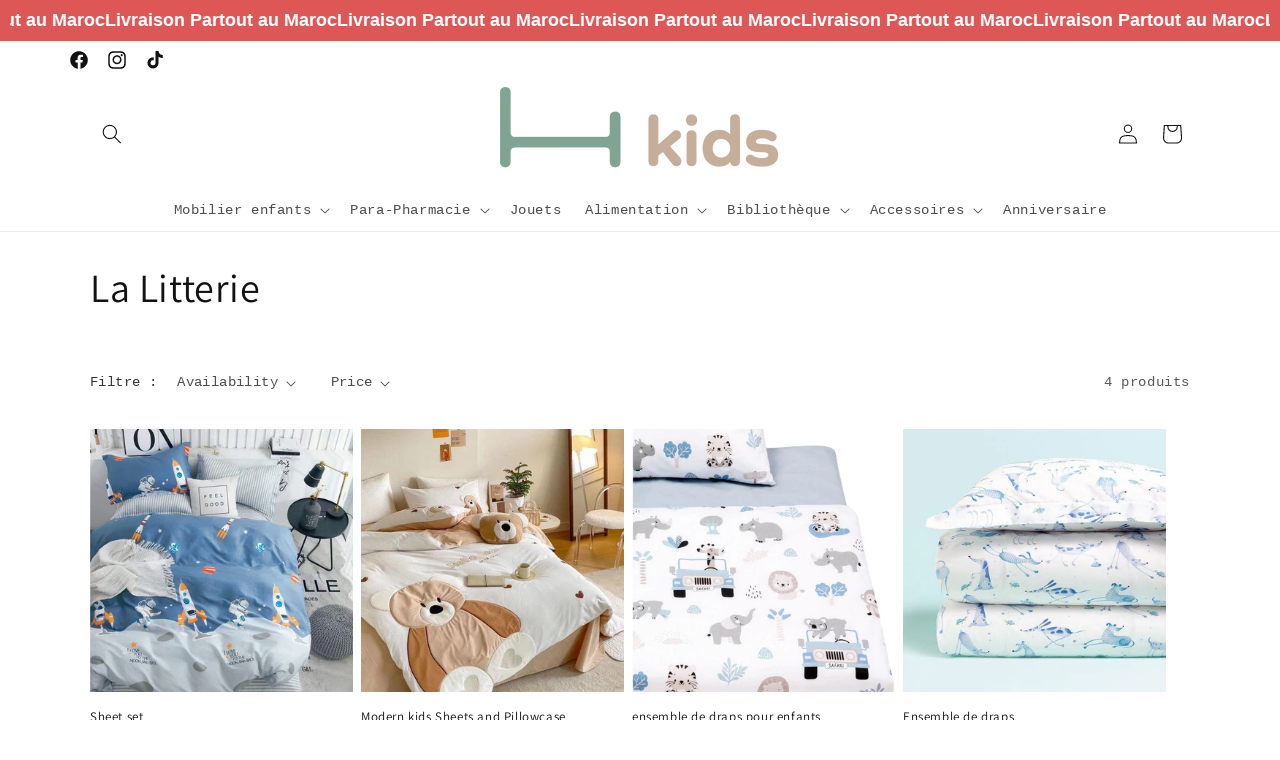

--- FILE ---
content_type: text/html; charset=utf-8
request_url: https://hkids.store/collections/la-litterie
body_size: 38566
content:
<!doctype html>
<html class="no-js" lang="fr">
  <head>
	<script id="pandectes-rules">   /* PANDECTES-GDPR: DO NOT MODIFY AUTO GENERATED CODE OF THIS SCRIPT */      window.PandectesSettings = {"store":{"id":67435004147,"plan":"basic","theme":"Dawn","primaryLocale":"fr","adminMode":false,"headless":false,"storefrontRootDomain":"","checkoutRootDomain":"","storefrontAccessToken":""},"tsPublished":1716565083,"declaration":{"showPurpose":false,"showProvider":false,"declIntroText":"Nous utilisons des cookies pour optimiser les fonctionnalités du site Web, analyser les performances et vous offrir une expérience personnalisée. Certains cookies sont indispensables au bon fonctionnement et au bon fonctionnement du site Web. Ces cookies ne peuvent pas être désactivés. Dans cette fenêtre, vous pouvez gérer vos préférences en matière de cookies.","showDateGenerated":true},"language":{"languageMode":"Single","fallbackLanguage":"fr","languageDetection":"browser","languagesSupported":[]},"texts":{"managed":{"headerText":{"fr":"Nous respectons votre vie privée"},"consentText":{"fr":"Ce site utilise des cookies pour vous garantir la meilleure expérience."},"dismissButtonText":{"fr":"D'accord"},"linkText":{"fr":"Apprendre encore plus"},"imprintText":{"fr":"Imprimer"},"preferencesButtonText":{"fr":"Préférences"},"allowButtonText":{"fr":"J'accepte"},"denyButtonText":{"fr":"Déclin"},"leaveSiteButtonText":{"fr":"Quitter ce site"},"cookiePolicyText":{"fr":"Politique de cookies"},"preferencesPopupTitleText":{"fr":"Gérer les préférences de consentement"},"preferencesPopupIntroText":{"fr":"Nous utilisons des cookies pour optimiser les fonctionnalités du site Web, analyser les performances et vous offrir une expérience personnalisée. Certains cookies sont indispensables au bon fonctionnement et au bon fonctionnement du site. Ces cookies ne peuvent pas être désactivés. Dans cette fenêtre, vous pouvez gérer votre préférence de cookies."},"preferencesPopupCloseButtonText":{"fr":"proche"},"preferencesPopupAcceptAllButtonText":{"fr":"Accepter tout"},"preferencesPopupRejectAllButtonText":{"fr":"Tout rejeter"},"preferencesPopupSaveButtonText":{"fr":"Enregistrer les préférences"},"accessSectionTitleText":{"fr":"Portabilité des données"},"accessSectionParagraphText":{"fr":"Vous avez le droit de pouvoir accéder à vos données à tout moment."},"rectificationSectionTitleText":{"fr":"Rectification des données"},"rectificationSectionParagraphText":{"fr":"Vous avez le droit de demander la mise à jour de vos données chaque fois que vous le jugez approprié."},"erasureSectionTitleText":{"fr":"Droit à l'oubli"},"erasureSectionParagraphText":{"fr":"Vous avez le droit de demander que toutes vos données soient effacées. Après cela, vous ne pourrez plus accéder à votre compte."},"declIntroText":{"fr":"Nous utilisons des cookies pour optimiser les fonctionnalités du site Web, analyser les performances et vous offrir une expérience personnalisée. Certains cookies sont indispensables au bon fonctionnement et au bon fonctionnement du site Web. Ces cookies ne peuvent pas être désactivés. Dans cette fenêtre, vous pouvez gérer vos préférences en matière de cookies."}},"categories":{"strictlyNecessaryCookiesTitleText":{"fr":"Cookies strictement nécessaires"},"functionalityCookiesTitleText":{"fr":"Cookies fonctionnels"},"performanceCookiesTitleText":{"fr":"Cookies de performances"},"targetingCookiesTitleText":{"fr":"Ciblage des cookies"},"unclassifiedCookiesTitleText":{"fr":"Cookies non classés"},"strictlyNecessaryCookiesDescriptionText":{"fr":"Ces cookies sont essentiels pour vous permettre de vous déplacer sur le site Web et d'utiliser ses fonctionnalités, telles que l'accès aux zones sécurisées du site Web. Le site Web ne peut pas fonctionner correctement sans ces cookies."},"functionalityCookiesDescriptionText":{"fr":"Ces cookies permettent au site de fournir des fonctionnalités et une personnalisation améliorées. Ils peuvent être définis par nous ou par des fournisseurs tiers dont nous avons ajouté les services à nos pages. Si vous n'autorisez pas ces cookies, certains ou tous ces services peuvent ne pas fonctionner correctement."},"performanceCookiesDescriptionText":{"fr":"Ces cookies nous permettent de surveiller et d'améliorer les performances de notre site Web. Par exemple, ils nous permettent de compter les visites, d'identifier les sources de trafic et de voir quelles parties du site sont les plus populaires."},"targetingCookiesDescriptionText":{"fr":"Ces cookies peuvent être installés via notre site par nos partenaires publicitaires. Ils peuvent être utilisés par ces sociétés pour établir un profil de vos intérêts et vous montrer des publicités pertinentes sur d'autres sites. Ils ne stockent pas directement d'informations personnelles, mais sont basés sur l'identification unique de votre navigateur et de votre appareil Internet. Si vous n'autorisez pas ces cookies, vous bénéficierez d'une publicité moins ciblée."},"unclassifiedCookiesDescriptionText":{"fr":"Les cookies non classés sont des cookies que nous sommes en train de classer avec les fournisseurs de cookies individuels."}},"auto":{"declName":{"fr":"Nom"},"declPath":{"fr":"Chemin"},"declType":{"fr":"Type"},"declDomain":{"fr":"Domaine"},"declPurpose":{"fr":"But"},"declProvider":{"fr":"Fournisseur"},"declRetention":{"fr":"Rétention"},"declFirstParty":{"fr":"Première partie"},"declThirdParty":{"fr":"Tierce partie"},"declSeconds":{"fr":"secondes"},"declMinutes":{"fr":"minutes"},"declHours":{"fr":"heures"},"declDays":{"fr":"jours"},"declMonths":{"fr":"mois"},"declYears":{"fr":"années"},"declSession":{"fr":"Session"},"cookiesDetailsText":{"fr":"Détails des cookies"},"preferencesPopupAlwaysAllowedText":{"fr":"Toujours permis"},"submitButton":{"fr":"Soumettre"},"submittingButton":{"fr":"Soumission..."},"cancelButton":{"fr":"Annuler"},"guestsSupportInfoText":{"fr":"Veuillez vous connecter avec votre compte client pour continuer."},"guestsSupportEmailPlaceholder":{"fr":"Adresse e-mail"},"guestsSupportEmailValidationError":{"fr":"L'email n'est pas valide"},"guestsSupportEmailSuccessTitle":{"fr":"Merci pour votre requête"},"guestsSupportEmailFailureTitle":{"fr":"Un problème est survenu"},"guestsSupportEmailSuccessMessage":{"fr":"Si vous êtes inscrit en tant que client de ce magasin, vous recevrez bientôt un e-mail avec des instructions sur la marche à suivre."},"guestsSupportEmailFailureMessage":{"fr":"Votre demande n'a pas été soumise. Veuillez réessayer et si le problème persiste, contactez le propriétaire du magasin pour obtenir de l'aide."},"confirmationSuccessTitle":{"fr":"Votre demande est vérifiée"},"confirmationFailureTitle":{"fr":"Un problème est survenu"},"confirmationSuccessMessage":{"fr":"Nous reviendrons rapidement vers vous quant à votre demande."},"confirmationFailureMessage":{"fr":"Votre demande n'a pas été vérifiée. Veuillez réessayer et si le problème persiste, contactez le propriétaire du magasin pour obtenir de l'aide"},"consentSectionTitleText":{"fr":"Votre consentement aux cookies"},"consentSectionNoConsentText":{"fr":"Vous n'avez pas consenti à la politique de cookies de ce site Web."},"consentSectionConsentedText":{"fr":"Vous avez consenti à la politique de cookies de ce site Web sur"},"consentStatus":{"fr":"Préférence de consentement"},"consentDate":{"fr":"Date de consentement"},"consentId":{"fr":"ID de consentement"},"consentSectionChangeConsentActionText":{"fr":"Modifier la préférence de consentement"},"accessSectionGDPRRequestsActionText":{"fr":"Demandes des personnes concernées"},"accessSectionAccountInfoActionText":{"fr":"Données personnelles"},"accessSectionOrdersRecordsActionText":{"fr":"Ordres"},"accessSectionDownloadReportActionText":{"fr":"Tout télécharger"},"rectificationCommentPlaceholder":{"fr":"Décrivez ce que vous souhaitez mettre à jour"},"rectificationCommentValidationError":{"fr":"Un commentaire est requis"},"rectificationSectionEditAccountActionText":{"fr":"Demander une mise à jour"},"erasureSectionRequestDeletionActionText":{"fr":"Demander la suppression des données personnelles"}}},"library":{"previewMode":false,"fadeInTimeout":0,"defaultBlocked":7,"showLink":true,"showImprintLink":false,"enabled":true,"cookie":{"name":"_pandectes_gdpr","expiryDays":365,"secure":true,"domain":""},"dismissOnScroll":false,"dismissOnWindowClick":false,"dismissOnTimeout":false,"palette":{"popup":{"background":"#FFFFFF","backgroundForCalculations":{"a":1,"b":255,"g":255,"r":255},"text":"#000000"},"button":{"background":"transparent","backgroundForCalculations":{"a":1,"b":255,"g":255,"r":255},"text":"#000000","textForCalculation":{"a":1,"b":0,"g":0,"r":0},"border":"#000000"}},"content":{"href":"https://d77418-3.myshopify.com/policies/privacy-policy","imprintHref":"/","close":"&#10005;","target":"","logo":"<img class=\"cc-banner-logo\" height=\"40\" width=\"40\" src=\"https://cdn.shopify.com/s/files/1/0674/3500/4147/t/1/assets/pandectes-logo.png?v=1699700876\" alt=\"Hkids\" />"},"window":"<div role=\"dialog\" aria-live=\"polite\" aria-label=\"cookieconsent\" aria-describedby=\"cookieconsent:desc\" id=\"pandectes-banner\" class=\"cc-window-wrapper cc-top-wrapper\"><div class=\"pd-cookie-banner-window cc-window {{classes}}\"><!--googleoff: all-->{{children}}<!--googleon: all--></div></div>","compliance":{"opt-both":"<div class=\"cc-compliance cc-highlight\">{{deny}}{{allow}}</div>"},"type":"opt-both","layouts":{"basic":"{{logo}}{{messagelink}}{{compliance}}{{close}}"},"position":"top","theme":"wired","revokable":true,"animateRevokable":false,"revokableReset":false,"revokableLogoUrl":"https://cdn.shopify.com/s/files/1/0674/3500/4147/t/1/assets/pandectes-reopen-logo.png?v=1699700876","revokablePlacement":"bottom-left","revokableMarginHorizontal":15,"revokableMarginVertical":15,"static":false,"autoAttach":true,"hasTransition":true,"blacklistPage":[""]},"geolocation":{"brOnly":false,"caOnly":false,"chOnly":false,"euOnly":false,"jpOnly":false,"thOnly":false,"canadaOnly":false,"globalVisibility":true},"dsr":{"guestsSupport":false,"accessSectionDownloadReportAuto":false},"banner":{"resetTs":1699700875,"extraCss":"        .cc-banner-logo {max-width: 24em!important;}    @media(min-width: 768px) {.cc-window.cc-floating{max-width: 24em!important;width: 24em!important;}}    .cc-message, .pd-cookie-banner-window .cc-header, .cc-logo {text-align: left}    .cc-window-wrapper{z-index: 2147483647;}    .cc-window{z-index: 2147483647;font-family: inherit;}    .pd-cookie-banner-window .cc-header{font-family: inherit;}    .pd-cp-ui{font-family: inherit; background-color: #FFFFFF;color:#000000;}    button.pd-cp-btn, a.pd-cp-btn{}    input + .pd-cp-preferences-slider{background-color: rgba(0, 0, 0, 0.3)}    .pd-cp-scrolling-section::-webkit-scrollbar{background-color: rgba(0, 0, 0, 0.3)}    input:checked + .pd-cp-preferences-slider{background-color: rgba(0, 0, 0, 1)}    .pd-cp-scrolling-section::-webkit-scrollbar-thumb {background-color: rgba(0, 0, 0, 1)}    .pd-cp-ui-close{color:#000000;}    .pd-cp-preferences-slider:before{background-color: #FFFFFF}    .pd-cp-title:before {border-color: #000000!important}    .pd-cp-preferences-slider{background-color:#000000}    .pd-cp-toggle{color:#000000!important}    @media(max-width:699px) {.pd-cp-ui-close-top svg {fill: #000000}}    .pd-cp-toggle:hover,.pd-cp-toggle:visited,.pd-cp-toggle:active{color:#000000!important}    .pd-cookie-banner-window {box-shadow: 0 0 18px rgb(0 0 0 / 20%);}  ","customJavascript":null,"showPoweredBy":false,"hybridStrict":false,"cookiesBlockedByDefault":"7","isActive":true,"implicitSavePreferences":false,"cookieIcon":false,"blockBots":false,"showCookiesDetails":true,"hasTransition":true,"blockingPage":false,"showOnlyLandingPage":false,"leaveSiteUrl":"https://www.google.com","linkRespectStoreLang":false},"cookies":{"0":[{"name":"keep_alive","domain":"hkids.store","path":"/","provider":"Shopify","firstParty":true,"retention":"1 day(s)","expires":1,"unit":"declDays","purpose":{"fr":"Utilisé en relation avec la localisation de l'acheteur."}},{"name":"secure_customer_sig","domain":"hkids.store","path":"/","provider":"Shopify","firstParty":true,"retention":"1 day(s)","expires":1,"unit":"declDays","purpose":{"fr":"Utilisé en relation avec la connexion client."}},{"name":"localization","domain":"hkids.store","path":"/","provider":"Shopify","firstParty":true,"retention":"1 day(s)","expires":1,"unit":"declDays","purpose":{"fr":"Localisation de boutique Shopify"}},{"name":"_cmp_a","domain":".hkids.store","path":"/","provider":"Shopify","firstParty":true,"retention":"1 day(s)","expires":1,"unit":"declDays","purpose":{"fr":"Utilisé pour gérer les paramètres de confidentialité des clients."}},{"name":"cookietest","domain":"hkids.store","path":"/","provider":"Shopify","firstParty":true,"retention":"Session","expires":1,"unit":"declDays","purpose":{"fr":"Used to ensure our systems are working correctly."}}],"1":[],"2":[{"name":"_shopify_y","domain":".hkids.store","path":"/","provider":"Shopify","firstParty":true,"retention":"1 day(s)","expires":1,"unit":"declDays","purpose":{"fr":"Analyses Shopify."}},{"name":"_shopify_s","domain":".hkids.store","path":"/","provider":"Shopify","firstParty":true,"retention":"1 day(s)","expires":1,"unit":"declDays","purpose":{"fr":"Analyses Shopify."}},{"name":"_orig_referrer","domain":".hkids.store","path":"/","provider":"Shopify","firstParty":true,"retention":"1 day(s)","expires":1,"unit":"declDays","purpose":{"fr":"Suit les pages de destination."}},{"name":"_shopify_sa_p","domain":".hkids.store","path":"/","provider":"Shopify","firstParty":true,"retention":"1 day(s)","expires":1,"unit":"declDays","purpose":{"fr":"Analyses Shopify relatives au marketing et aux références."}},{"name":"_landing_page","domain":".hkids.store","path":"/","provider":"Shopify","firstParty":true,"retention":"1 day(s)","expires":1,"unit":"declDays","purpose":{"fr":"Suit les pages de destination."}},{"name":"_shopify_sa_t","domain":".hkids.store","path":"/","provider":"Shopify","firstParty":true,"retention":"1 day(s)","expires":1,"unit":"declDays","purpose":{"fr":"Analyses Shopify relatives au marketing et aux références."}},{"name":"_shopify_d","domain":"hkids.store","path":"/","provider":"Shopify","firstParty":true,"retention":"Session","expires":1,"unit":"declDays","purpose":{"fr":"Analyses Shopify."}},{"name":"_shopify_d","domain":"store","path":"/","provider":"Shopify","firstParty":false,"retention":"Session","expires":1,"unit":"declDays","purpose":{"fr":"Analyses Shopify."}}],"4":[],"8":[{"name":"wpm-domain-test","domain":"store","path":"/","provider":"Unknown","firstParty":false,"retention":"Session","expires":1,"unit":"declDays","purpose":{"fr":""}},{"name":"wpm-domain-test","domain":"hkids.store","path":"/","provider":"Unknown","firstParty":true,"retention":"Session","expires":1,"unit":"declDays","purpose":{"fr":""}},{"name":"_boomr_clss","domain":"https://hkids.store","path":"/","provider":"Unknown","firstParty":true,"retention":"Persistent","expires":1,"unit":"declDays","purpose":{"fr":""}},{"name":"local-storage-test","domain":"https://hkids.store","path":"/","provider":"Unknown","firstParty":true,"retention":"Persistent","expires":1,"unit":"declDays","purpose":{"fr":""}}]},"blocker":{"isActive":false,"googleConsentMode":{"id":"","analyticsId":"","isActive":false,"adStorageCategory":4,"analyticsStorageCategory":2,"personalizationStorageCategory":1,"functionalityStorageCategory":1,"customEvent":true,"securityStorageCategory":0,"redactData":true,"urlPassthrough":false},"facebookPixel":{"id":"","isActive":false,"ldu":false},"rakuten":{"isActive":false,"cmp":false,"ccpa":false},"gpcIsActive":false,"defaultBlocked":7,"patterns":{"whiteList":[],"blackList":{"1":[],"2":[],"4":[],"8":[]},"iframesWhiteList":[],"iframesBlackList":{"1":[],"2":[],"4":[],"8":[]},"beaconsWhiteList":[],"beaconsBlackList":{"1":[],"2":[],"4":[],"8":[]}}}}      !function(){"use strict";window.PandectesRules=window.PandectesRules||{},window.PandectesRules.manualBlacklist={1:[],2:[],4:[]},window.PandectesRules.blacklistedIFrames={1:[],2:[],4:[]},window.PandectesRules.blacklistedCss={1:[],2:[],4:[]},window.PandectesRules.blacklistedBeacons={1:[],2:[],4:[]};var e="javascript/blocked";function t(e){return new RegExp(e.replace(/[/\\.+?$()]/g,"\\$&").replace("*","(.*)"))}var n=function(e){var t=arguments.length>1&&void 0!==arguments[1]?arguments[1]:"log";new URLSearchParams(window.location.search).get("log")&&console[t]("PandectesRules: ".concat(e))};function a(e){var t=document.createElement("script");t.async=!0,t.src=e,document.head.appendChild(t)}function r(e,t){var n=Object.keys(e);if(Object.getOwnPropertySymbols){var a=Object.getOwnPropertySymbols(e);t&&(a=a.filter((function(t){return Object.getOwnPropertyDescriptor(e,t).enumerable}))),n.push.apply(n,a)}return n}function o(e){for(var t=1;t<arguments.length;t++){var n=null!=arguments[t]?arguments[t]:{};t%2?r(Object(n),!0).forEach((function(t){c(e,t,n[t])})):Object.getOwnPropertyDescriptors?Object.defineProperties(e,Object.getOwnPropertyDescriptors(n)):r(Object(n)).forEach((function(t){Object.defineProperty(e,t,Object.getOwnPropertyDescriptor(n,t))}))}return e}function i(e){var t=function(e,t){if("object"!=typeof e||!e)return e;var n=e[Symbol.toPrimitive];if(void 0!==n){var a=n.call(e,t||"default");if("object"!=typeof a)return a;throw new TypeError("@@toPrimitive must return a primitive value.")}return("string"===t?String:Number)(e)}(e,"string");return"symbol"==typeof t?t:t+""}function s(e){return s="function"==typeof Symbol&&"symbol"==typeof Symbol.iterator?function(e){return typeof e}:function(e){return e&&"function"==typeof Symbol&&e.constructor===Symbol&&e!==Symbol.prototype?"symbol":typeof e},s(e)}function c(e,t,n){return(t=i(t))in e?Object.defineProperty(e,t,{value:n,enumerable:!0,configurable:!0,writable:!0}):e[t]=n,e}function l(e,t){return function(e){if(Array.isArray(e))return e}(e)||function(e,t){var n=null==e?null:"undefined"!=typeof Symbol&&e[Symbol.iterator]||e["@@iterator"];if(null!=n){var a,r,o,i,s=[],c=!0,l=!1;try{if(o=(n=n.call(e)).next,0===t){if(Object(n)!==n)return;c=!1}else for(;!(c=(a=o.call(n)).done)&&(s.push(a.value),s.length!==t);c=!0);}catch(e){l=!0,r=e}finally{try{if(!c&&null!=n.return&&(i=n.return(),Object(i)!==i))return}finally{if(l)throw r}}return s}}(e,t)||u(e,t)||function(){throw new TypeError("Invalid attempt to destructure non-iterable instance.\nIn order to be iterable, non-array objects must have a [Symbol.iterator]() method.")}()}function d(e){return function(e){if(Array.isArray(e))return f(e)}(e)||function(e){if("undefined"!=typeof Symbol&&null!=e[Symbol.iterator]||null!=e["@@iterator"])return Array.from(e)}(e)||u(e)||function(){throw new TypeError("Invalid attempt to spread non-iterable instance.\nIn order to be iterable, non-array objects must have a [Symbol.iterator]() method.")}()}function u(e,t){if(e){if("string"==typeof e)return f(e,t);var n=Object.prototype.toString.call(e).slice(8,-1);return"Object"===n&&e.constructor&&(n=e.constructor.name),"Map"===n||"Set"===n?Array.from(e):"Arguments"===n||/^(?:Ui|I)nt(?:8|16|32)(?:Clamped)?Array$/.test(n)?f(e,t):void 0}}function f(e,t){(null==t||t>e.length)&&(t=e.length);for(var n=0,a=new Array(t);n<t;n++)a[n]=e[n];return a}var p=window.PandectesRulesSettings||window.PandectesSettings,g=!(void 0===window.dataLayer||!Array.isArray(window.dataLayer)||!window.dataLayer.some((function(e){return"pandectes_full_scan"===e.event}))),y=function(){var e,t=arguments.length>0&&void 0!==arguments[0]?arguments[0]:"_pandectes_gdpr",n=("; "+document.cookie).split("; "+t+"=");if(n.length<2)e={};else{var a=n.pop().split(";");e=window.atob(a.shift())}var r=function(e){try{return JSON.parse(e)}catch(e){return!1}}(e);return!1!==r?r:e}(),h=p.banner.isActive,v=p.blocker,w=v.defaultBlocked,m=v.patterns,b=y&&null!==y.preferences&&void 0!==y.preferences?y.preferences:null,_=g?0:h?null===b?w:b:0,k={1:!(1&_),2:!(2&_),4:!(4&_)},S=m.blackList,L=m.whiteList,C=m.iframesBlackList,P=m.iframesWhiteList,A=m.beaconsBlackList,O=m.beaconsWhiteList,E={blackList:[],whiteList:[],iframesBlackList:{1:[],2:[],4:[],8:[]},iframesWhiteList:[],beaconsBlackList:{1:[],2:[],4:[],8:[]},beaconsWhiteList:[]};[1,2,4].map((function(e){var n;k[e]||((n=E.blackList).push.apply(n,d(S[e].length?S[e].map(t):[])),E.iframesBlackList[e]=C[e].length?C[e].map(t):[],E.beaconsBlackList[e]=A[e].length?A[e].map(t):[])})),E.whiteList=L.length?L.map(t):[],E.iframesWhiteList=P.length?P.map(t):[],E.beaconsWhiteList=O.length?O.map(t):[];var B={scripts:[],iframes:{1:[],2:[],4:[]},beacons:{1:[],2:[],4:[]},css:{1:[],2:[],4:[]}},j=function(t,n){return t&&(!n||n!==e)&&(!E.blackList||E.blackList.some((function(e){return e.test(t)})))&&(!E.whiteList||E.whiteList.every((function(e){return!e.test(t)})))},I=function(e){var t=e.getAttribute("src");return E.blackList&&E.blackList.every((function(e){return!e.test(t)}))||E.whiteList&&E.whiteList.some((function(e){return e.test(t)}))},R=function(e,t){var n=E.iframesBlackList[t],a=E.iframesWhiteList;return e&&(!n||n.some((function(t){return t.test(e)})))&&(!a||a.every((function(t){return!t.test(e)})))},T=function(e,t){var n=E.beaconsBlackList[t],a=E.beaconsWhiteList;return e&&(!n||n.some((function(t){return t.test(e)})))&&(!a||a.every((function(t){return!t.test(e)})))},N=new MutationObserver((function(e){for(var t=0;t<e.length;t++)for(var n=e[t].addedNodes,a=0;a<n.length;a++){var r=n[a],o=r.dataset&&r.dataset.cookiecategory;if(1===r.nodeType&&"LINK"===r.tagName){var i=r.dataset&&r.dataset.href;if(i&&o)switch(o){case"functionality":case"C0001":B.css[1].push(i);break;case"performance":case"C0002":B.css[2].push(i);break;case"targeting":case"C0003":B.css[4].push(i)}}}})),D=new MutationObserver((function(t){for(var n=0;n<t.length;n++)for(var a=t[n].addedNodes,r=function(){var t=a[o],n=t.src||t.dataset&&t.dataset.src,r=t.dataset&&t.dataset.cookiecategory;if(1===t.nodeType&&"IFRAME"===t.tagName){if(n){var i=!1;R(n,1)||"functionality"===r||"C0001"===r?(i=!0,B.iframes[1].push(n)):R(n,2)||"performance"===r||"C0002"===r?(i=!0,B.iframes[2].push(n)):(R(n,4)||"targeting"===r||"C0003"===r)&&(i=!0,B.iframes[4].push(n)),i&&(t.removeAttribute("src"),t.setAttribute("data-src",n))}}else if(1===t.nodeType&&"IMG"===t.tagName){if(n){var s=!1;T(n,1)?(s=!0,B.beacons[1].push(n)):T(n,2)?(s=!0,B.beacons[2].push(n)):T(n,4)&&(s=!0,B.beacons[4].push(n)),s&&(t.removeAttribute("src"),t.setAttribute("data-src",n))}}else if(1===t.nodeType&&"LINK"===t.tagName){var c=t.dataset&&t.dataset.href;if(c&&r)switch(r){case"functionality":case"C0001":B.css[1].push(c);break;case"performance":case"C0002":B.css[2].push(c);break;case"targeting":case"C0003":B.css[4].push(c)}}else if(1===t.nodeType&&"SCRIPT"===t.tagName){var l=t.type,d=!1;if(j(n,l))d=!0;else if(n&&r)switch(r){case"functionality":case"C0001":d=!0,window.PandectesRules.manualBlacklist[1].push(n);break;case"performance":case"C0002":d=!0,window.PandectesRules.manualBlacklist[2].push(n);break;case"targeting":case"C0003":d=!0,window.PandectesRules.manualBlacklist[4].push(n)}if(d){B.scripts.push([t,l]),t.type=e;t.addEventListener("beforescriptexecute",(function n(a){t.getAttribute("type")===e&&a.preventDefault(),t.removeEventListener("beforescriptexecute",n)})),t.parentElement&&t.parentElement.removeChild(t)}}},o=0;o<a.length;o++)r()})),z=document.createElement,x={src:Object.getOwnPropertyDescriptor(HTMLScriptElement.prototype,"src"),type:Object.getOwnPropertyDescriptor(HTMLScriptElement.prototype,"type")};window.PandectesRules.unblockCss=function(e){var t=B.css[e]||[];t.length&&n("Unblocking CSS for ".concat(e)),t.forEach((function(e){var t=document.querySelector('link[data-href^="'.concat(e,'"]'));t.removeAttribute("data-href"),t.href=e})),B.css[e]=[]},window.PandectesRules.unblockIFrames=function(e){var t=B.iframes[e]||[];t.length&&n("Unblocking IFrames for ".concat(e)),E.iframesBlackList[e]=[],t.forEach((function(e){var t=document.querySelector('iframe[data-src^="'.concat(e,'"]'));t.removeAttribute("data-src"),t.src=e})),B.iframes[e]=[]},window.PandectesRules.unblockBeacons=function(e){var t=B.beacons[e]||[];t.length&&n("Unblocking Beacons for ".concat(e)),E.beaconsBlackList[e]=[],t.forEach((function(e){var t=document.querySelector('img[data-src^="'.concat(e,'"]'));t.removeAttribute("data-src"),t.src=e})),B.beacons[e]=[]},window.PandectesRules.unblockInlineScripts=function(e){var t=1===e?"functionality":2===e?"performance":"targeting";document.querySelectorAll('script[type="javascript/blocked"][data-cookiecategory="'.concat(t,'"]')).forEach((function(e){var t=e.textContent;e.parentNode.removeChild(e);var n=document.createElement("script");n.type="text/javascript",n.textContent=t,document.body.appendChild(n)}))},window.PandectesRules.unblock=function(a){a.length<1?(E.blackList=[],E.whiteList=[],E.iframesBlackList=[],E.iframesWhiteList=[]):(E.blackList&&(E.blackList=E.blackList.filter((function(e){return a.every((function(t){return"string"==typeof t?!e.test(t):t instanceof RegExp?e.toString()!==t.toString():void 0}))}))),E.whiteList&&(E.whiteList=[].concat(d(E.whiteList),d(a.map((function(e){if("string"==typeof e){var n=".*"+t(e)+".*";if(E.whiteList.every((function(e){return e.toString()!==n.toString()})))return new RegExp(n)}else if(e instanceof RegExp&&E.whiteList.every((function(t){return t.toString()!==e.toString()})))return e;return null})).filter(Boolean)))));for(var r=document.querySelectorAll('script[type="'.concat(e,'"]')),o=0;o<r.length;o++){var i=r[o];I(i)&&(B.scripts.push([i,"application/javascript"]),i.parentElement.removeChild(i))}var s=0;d(B.scripts).forEach((function(e,t){var n=l(e,2),a=n[0],r=n[1];if(I(a)){for(var o=document.createElement("script"),i=0;i<a.attributes.length;i++){var c=a.attributes[i];"src"!==c.name&&"type"!==c.name&&o.setAttribute(c.name,a.attributes[i].value)}o.setAttribute("src",a.src),o.setAttribute("type",r||"application/javascript"),document.head.appendChild(o),B.scripts.splice(t-s,1),s++}})),0==E.blackList.length&&0===E.iframesBlackList[1].length&&0===E.iframesBlackList[2].length&&0===E.iframesBlackList[4].length&&0===E.beaconsBlackList[1].length&&0===E.beaconsBlackList[2].length&&0===E.beaconsBlackList[4].length&&(n("Disconnecting observers"),D.disconnect(),N.disconnect())};var M,U,F=p.store.adminMode,W=p.banner.isActive,H=p.blocker,q=H.defaultBlocked;W&&(M=function(){!function(){var e=window.Shopify.trackingConsent;if(!1!==e.shouldShowBanner()||null!==b||7!==q)try{var t=F&&!(window.Shopify&&window.Shopify.AdminBarInjector),a={preferences:!(1&_)||g||t,analytics:!(2&_)||g||t,marketing:!(4&_)||g||t};e.firstPartyMarketingAllowed()===a.marketing&&e.analyticsProcessingAllowed()===a.analytics&&e.preferencesProcessingAllowed()===a.preferences||(a.sale_of_data=a.marketing,e.setTrackingConsent(a,(function(e){e&&e.error?n("Shopify.customerPrivacy API - failed to setTrackingConsent"):n("setTrackingConsent(".concat(JSON.stringify(a),")"))})))}catch(e){n("Shopify.customerPrivacy API - exception")}}(),function(){var e=window.Shopify.trackingConsent,t=e.currentVisitorConsent();if(H.gpcIsActive&&"CCPA"===e.getRegulation()&&"no"===t.gpc&&"yes"!==t.sale_of_data){var a={sale_of_data:!1};e.setTrackingConsent(a,(function(e){e&&e.error?n("Shopify.customerPrivacy API - failed to setTrackingConsent({".concat(JSON.stringify(a),")")):n("setTrackingConsent(".concat(JSON.stringify(a),")"))}))}}()},U=null,window.Shopify&&window.Shopify.loadFeatures&&window.Shopify.trackingConsent?M():U=setInterval((function(){window.Shopify&&window.Shopify.loadFeatures&&(clearInterval(U),window.Shopify.loadFeatures([{name:"consent-tracking-api",version:"0.1"}],(function(e){e?n("Shopify.customerPrivacy API - failed to load"):(n("shouldShowBanner() -> ".concat(window.Shopify.trackingConsent.shouldShowBanner()," | saleOfDataRegion() -> ").concat(window.Shopify.trackingConsent.saleOfDataRegion())),M())})))}),10));var G=["AT","BE","BG","HR","CY","CZ","DK","EE","FI","FR","DE","GR","HU","IE","IT","LV","LT","LU","MT","NL","PL","PT","RO","SK","SI","ES","SE","GB","LI","NO","IS"],J=p.banner.isActive,K=p.geolocation,V=K.caOnly,$=void 0!==V&&V,Y=K.euOnly,Z=void 0!==Y&&Y,Q=K.brOnly,X=void 0!==Q&&Q,ee=K.jpOnly,te=void 0!==ee&&ee,ne=K.thOnly,ae=void 0!==ne&&ne,re=K.chOnly,oe=void 0!==re&&re,ie=K.zaOnly,se=void 0!==ie&&ie,ce=K.canadaOnly,le=void 0!==ce&&ce,de=K.globalVisibility,ue=void 0===de||de,fe=p.blocker.googleConsentMode,pe=fe.isActive,ge=fe.customEvent,ye=fe.id,he=void 0===ye?"":ye,ve=fe.analyticsId,we=void 0===ve?"":ve,me=fe.adwordsId,be=void 0===me?"":me,_e=fe.redactData,ke=fe.urlPassthrough,Se=fe.adStorageCategory,Le=fe.analyticsStorageCategory,Ce=fe.functionalityStorageCategory,Pe=fe.personalizationStorageCategory,Ae=fe.securityStorageCategory,Oe=fe.dataLayerProperty,Ee=void 0===Oe?"dataLayer":Oe,Be=fe.waitForUpdate,je=void 0===Be?0:Be,Ie=fe.useNativeChannel,Re=void 0!==Ie&&Ie;function Te(){window[Ee].push(arguments)}window[Ee]=window[Ee]||[];var Ne,De,ze={hasInitialized:!1,useNativeChannel:!1,ads_data_redaction:!1,url_passthrough:!1,data_layer_property:"dataLayer",storage:{ad_storage:"granted",ad_user_data:"granted",ad_personalization:"granted",analytics_storage:"granted",functionality_storage:"granted",personalization_storage:"granted",security_storage:"granted"}};if(J&&pe){var xe=_&Se?"denied":"granted",Me=_&Le?"denied":"granted",Ue=_&Ce?"denied":"granted",Fe=_&Pe?"denied":"granted",We=_&Ae?"denied":"granted";ze.hasInitialized=!0,ze.useNativeChannel=Re,ze.ads_data_redaction="denied"===xe&&_e,ze.url_passthrough=ke,ze.storage.ad_storage=xe,ze.storage.ad_user_data=xe,ze.storage.ad_personalization=xe,ze.storage.analytics_storage=Me,ze.storage.functionality_storage=Ue,ze.storage.personalization_storage=Fe,ze.storage.security_storage=We,je&&(ze.storage.wait_for_update="denied"===Me||"denied"===xe?je:0),ze.data_layer_property=Ee||"dataLayer",ze.ads_data_redaction&&Te("set","ads_data_redaction",ze.ads_data_redaction),ze.url_passthrough&&Te("set","url_passthrough",ze.url_passthrough),ze.useNativeChannel&&(window[Ee].push=function(){for(var e=arguments.length,t=new Array(e),n=0;n<e;n++)t[n]=arguments[n];if(t&&t[0]){var a=t[0][0],r=t[0][1],o=t[0][2],i=o&&"object"===s(o)&&4===Object.values(o).length&&o.ad_storage&&o.analytics_storage&&o.ad_user_data&&o.ad_personalization;if("consent"===a&&i)if("default"===r)o.functionality_storage=ze.storage.functionality_storage,o.personalization_storage=ze.storage.personalization_storage,o.security_storage="granted",ze.storage.wait_for_update&&(o.wait_for_update=ze.storage.wait_for_update);else if("update"===r){try{var c=window.Shopify.customerPrivacy.preferencesProcessingAllowed()?"granted":"denied";o.functionality_storage=c,o.personalization_storage=c}catch(e){}o.security_storage="granted"}}return Array.prototype.push.apply(this,t)}),function(){!1===Re?console.log("Pandectes: Google Consent Mode (av2)"):console.log("Pandectes: Google Consent Mode (av2nc)");ue?Te("consent","default",ze.storage):(console.log(b),null===b?(Te("consent","default",o(o({},ze.storage),{},{region:[].concat(d(Z?G:[]),d($?["US-CA","US-VA","US-CT","US-UT","US-CO"]:[]),d(X?["BR"]:[]),d(te?["JP"]:[]),d(le?["CA"]:[]),d(ae?["TH"]:[]),d(oe?["CH"]:[]),d(se?["ZA"]:[]))})),Te("consent","default",{ad_storage:"granted",ad_user_data:"granted",ad_personalization:"granted",analytics_storage:"granted",functionality_storage:"granted",personalization_storage:"granted",security_storage:"granted"})):Te("consent","default",ze.storage));(he.length||we.length||be.length)&&(window[ze.data_layer_property].push({"pandectes.start":(new Date).getTime(),event:"pandectes-rules.min.js"}),(we.length||be.length)&&Te("js",new Date));var e="https://www.googletagmanager.com";if(he.length){var t=he.split(",");window[ze.data_layer_property].push({"gtm.start":(new Date).getTime(),event:"gtm.js"});for(var n=0;n<t.length;n++){var r="dataLayer"!==ze.data_layer_property?"&l=".concat(ze.data_layer_property):"";a("".concat(e,"/gtm.js?id=").concat(t[n].trim()).concat(r))}}if(we.length)for(var i=we.split(","),s=0;s<i.length;s++){var c=i[s].trim();c.length&&(a("".concat(e,"/gtag/js?id=").concat(c)),Te("config",c,{send_page_view:!1}))}if(be.length)for(var l=be.split(","),u=0;u<l.length;u++){var f=l[u].trim();f.length&&(a("".concat(e,"/gtag/js?id=").concat(f)),Te("config",f,{allow_enhanced_conversions:!0}))}}()}J&&ge&&(De=7===(Ne=_)?"deny":0===Ne?"allow":"mixed",window[Ee].push({event:"Pandectes_Consent_Update",pandectes_status:De,pandectes_categories:{C0000:"allow",C0001:k[1]?"allow":"deny",C0002:k[2]?"allow":"deny",C0003:k[4]?"allow":"deny"}}));var He=p.blocker,qe=He.klaviyoIsActive,Ge=He.googleConsentMode.adStorageCategory;qe&&window.addEventListener("PandectesEvent_OnConsent",(function(e){var t=e.detail.preferences;if(null!=t){var n=t&Ge?"denied":"granted";void 0!==window.klaviyo&&window.klaviyo.isIdentified()&&window.klaviyo.push(["identify",{ad_personalization:n,ad_user_data:n}])}})),p.banner.revokableTrigger&&window.addEventListener("PandectesEvent_OnInitialize",(function(){document.querySelectorAll('[href*="#reopenBanner"]').forEach((function(e){e.onclick=function(e){e.preventDefault(),window.Pandectes.fn.revokeConsent()}}))})),window.PandectesRules.gcm=ze;var Je=p.banner.isActive,Ke=p.blocker.isActive;n("Prefs: ".concat(_," | Banner: ").concat(Je?"on":"off"," | Blocker: ").concat(Ke?"on":"off"));var Ve=null===b&&/\/checkouts\//.test(window.location.pathname);0!==_&&!1===g&&Ke&&!Ve&&(n("Blocker will execute"),document.createElement=function(){for(var t=arguments.length,n=new Array(t),a=0;a<t;a++)n[a]=arguments[a];if("script"!==n[0].toLowerCase())return z.bind?z.bind(document).apply(void 0,n):z;var r=z.bind(document).apply(void 0,n);try{Object.defineProperties(r,{src:o(o({},x.src),{},{set:function(t){j(t,r.type)&&x.type.set.call(this,e),x.src.set.call(this,t)}}),type:o(o({},x.type),{},{get:function(){var t=x.type.get.call(this);return t===e||j(this.src,t)?null:t},set:function(t){var n=j(r.src,r.type)?e:t;x.type.set.call(this,n)}})}),r.setAttribute=function(t,n){if("type"===t){var a=j(r.src,r.type)?e:n;x.type.set.call(r,a)}else"src"===t?(j(n,r.type)&&x.type.set.call(r,e),x.src.set.call(r,n)):HTMLScriptElement.prototype.setAttribute.call(r,t,n)}}catch(e){console.warn("Yett: unable to prevent script execution for script src ",r.src,".\n",'A likely cause would be because you are using a third-party browser extension that monkey patches the "document.createElement" function.')}return r},D.observe(document.documentElement,{childList:!0,subtree:!0}),N.observe(document.documentElement,{childList:!0,subtree:!0}))}();
</script>
	
	
	
	
	
	
	
	
	
    <meta charset="utf-8">
    <meta http-equiv="X-UA-Compatible" content="IE=edge">
    <meta name="viewport" content="width=device-width,initial-scale=1">
    <meta name="theme-color" content="">
    <link rel="canonical" href="https://hkids.store/collections/la-litterie"><link rel="icon" type="image/png" href="//hkids.store/cdn/shop/files/logohkids_png.png?crop=center&height=32&v=1708431888&width=32"><link rel="preconnect" href="https://fonts.shopifycdn.com" crossorigin><title>
      La Litterie
 &ndash; Hkids</title>

    

    

<meta property="og:site_name" content="Hkids">
<meta property="og:url" content="https://hkids.store/collections/la-litterie">
<meta property="og:title" content="La Litterie">
<meta property="og:type" content="website">
<meta property="og:description" content="Hkids"><meta property="og:image" content="http://hkids.store/cdn/shop/collections/WhatsApp_Image_2023-11-09_at_10.31.01.jpg?v=1699525109">
  <meta property="og:image:secure_url" content="https://hkids.store/cdn/shop/collections/WhatsApp_Image_2023-11-09_at_10.31.01.jpg?v=1699525109">
  <meta property="og:image:width" content="736">
  <meta property="og:image:height" content="736"><meta name="twitter:card" content="summary_large_image">
<meta name="twitter:title" content="La Litterie">
<meta name="twitter:description" content="Hkids">


    <script src="//hkids.store/cdn/shop/t/1/assets/constants.js?v=58251544750838685771699344734" defer="defer"></script>
    <script src="//hkids.store/cdn/shop/t/1/assets/pubsub.js?v=158357773527763999511699344741" defer="defer"></script>
    <script src="//hkids.store/cdn/shop/t/1/assets/global.js?v=40820548392383841591699344735" defer="defer"></script><script src="//hkids.store/cdn/shop/t/1/assets/animations.js?v=88693664871331136111699344719" defer="defer"></script><script>window.performance && window.performance.mark && window.performance.mark('shopify.content_for_header.start');</script><meta id="shopify-digital-wallet" name="shopify-digital-wallet" content="/67435004147/digital_wallets/dialog">
<link rel="alternate" type="application/atom+xml" title="Feed" href="/collections/la-litterie.atom" />
<link rel="alternate" type="application/json+oembed" href="https://hkids.store/collections/la-litterie.oembed">
<script async="async" src="/checkouts/internal/preloads.js?locale=fr-MA"></script>
<script id="shopify-features" type="application/json">{"accessToken":"31254b0b66527c9fbd2e029c4350baf1","betas":["rich-media-storefront-analytics"],"domain":"hkids.store","predictiveSearch":true,"shopId":67435004147,"locale":"fr"}</script>
<script>var Shopify = Shopify || {};
Shopify.shop = "d77418-3.myshopify.com";
Shopify.locale = "fr";
Shopify.currency = {"active":"MAD","rate":"1.0"};
Shopify.country = "MA";
Shopify.theme = {"name":"Dawn","id":137968713971,"schema_name":"Dawn","schema_version":"12.0.0","theme_store_id":887,"role":"main"};
Shopify.theme.handle = "null";
Shopify.theme.style = {"id":null,"handle":null};
Shopify.cdnHost = "hkids.store/cdn";
Shopify.routes = Shopify.routes || {};
Shopify.routes.root = "/";</script>
<script type="module">!function(o){(o.Shopify=o.Shopify||{}).modules=!0}(window);</script>
<script>!function(o){function n(){var o=[];function n(){o.push(Array.prototype.slice.apply(arguments))}return n.q=o,n}var t=o.Shopify=o.Shopify||{};t.loadFeatures=n(),t.autoloadFeatures=n()}(window);</script>
<script id="shop-js-analytics" type="application/json">{"pageType":"collection"}</script>
<script defer="defer" async type="module" src="//hkids.store/cdn/shopifycloud/shop-js/modules/v2/client.init-shop-cart-sync_BcDpqI9l.fr.esm.js"></script>
<script defer="defer" async type="module" src="//hkids.store/cdn/shopifycloud/shop-js/modules/v2/chunk.common_a1Rf5Dlz.esm.js"></script>
<script defer="defer" async type="module" src="//hkids.store/cdn/shopifycloud/shop-js/modules/v2/chunk.modal_Djra7sW9.esm.js"></script>
<script type="module">
  await import("//hkids.store/cdn/shopifycloud/shop-js/modules/v2/client.init-shop-cart-sync_BcDpqI9l.fr.esm.js");
await import("//hkids.store/cdn/shopifycloud/shop-js/modules/v2/chunk.common_a1Rf5Dlz.esm.js");
await import("//hkids.store/cdn/shopifycloud/shop-js/modules/v2/chunk.modal_Djra7sW9.esm.js");

  window.Shopify.SignInWithShop?.initShopCartSync?.({"fedCMEnabled":true,"windoidEnabled":true});

</script>
<script>(function() {
  var isLoaded = false;
  function asyncLoad() {
    if (isLoaded) return;
    isLoaded = true;
    var urls = ["\/\/cdn.shopify.com\/proxy\/850ffe74d5dd605802d6e7cbd8aa5a73f78def707cc59a51532a988b06ca7b0a\/s.pandect.es\/scripts\/pandectes-core.js?shop=d77418-3.myshopify.com\u0026sp-cache-control=cHVibGljLCBtYXgtYWdlPTkwMA"];
    for (var i = 0; i < urls.length; i++) {
      var s = document.createElement('script');
      s.type = 'text/javascript';
      s.async = true;
      s.src = urls[i];
      var x = document.getElementsByTagName('script')[0];
      x.parentNode.insertBefore(s, x);
    }
  };
  if(window.attachEvent) {
    window.attachEvent('onload', asyncLoad);
  } else {
    window.addEventListener('load', asyncLoad, false);
  }
})();</script>
<script id="__st">var __st={"a":67435004147,"offset":3600,"reqid":"3e092988-f4ab-41e2-aaf8-8422bdacb4e5-1769072229","pageurl":"hkids.store\/collections\/la-litterie","u":"5ad9e43bd2d1","p":"collection","rtyp":"collection","rid":417659846899};</script>
<script>window.ShopifyPaypalV4VisibilityTracking = true;</script>
<script id="captcha-bootstrap">!function(){'use strict';const t='contact',e='account',n='new_comment',o=[[t,t],['blogs',n],['comments',n],[t,'customer']],c=[[e,'customer_login'],[e,'guest_login'],[e,'recover_customer_password'],[e,'create_customer']],r=t=>t.map((([t,e])=>`form[action*='/${t}']:not([data-nocaptcha='true']) input[name='form_type'][value='${e}']`)).join(','),a=t=>()=>t?[...document.querySelectorAll(t)].map((t=>t.form)):[];function s(){const t=[...o],e=r(t);return a(e)}const i='password',u='form_key',d=['recaptcha-v3-token','g-recaptcha-response','h-captcha-response',i],f=()=>{try{return window.sessionStorage}catch{return}},m='__shopify_v',_=t=>t.elements[u];function p(t,e,n=!1){try{const o=window.sessionStorage,c=JSON.parse(o.getItem(e)),{data:r}=function(t){const{data:e,action:n}=t;return t[m]||n?{data:e,action:n}:{data:t,action:n}}(c);for(const[e,n]of Object.entries(r))t.elements[e]&&(t.elements[e].value=n);n&&o.removeItem(e)}catch(o){console.error('form repopulation failed',{error:o})}}const l='form_type',E='cptcha';function T(t){t.dataset[E]=!0}const w=window,h=w.document,L='Shopify',v='ce_forms',y='captcha';let A=!1;((t,e)=>{const n=(g='f06e6c50-85a8-45c8-87d0-21a2b65856fe',I='https://cdn.shopify.com/shopifycloud/storefront-forms-hcaptcha/ce_storefront_forms_captcha_hcaptcha.v1.5.2.iife.js',D={infoText:'Protégé par hCaptcha',privacyText:'Confidentialité',termsText:'Conditions'},(t,e,n)=>{const o=w[L][v],c=o.bindForm;if(c)return c(t,g,e,D).then(n);var r;o.q.push([[t,g,e,D],n]),r=I,A||(h.body.append(Object.assign(h.createElement('script'),{id:'captcha-provider',async:!0,src:r})),A=!0)});var g,I,D;w[L]=w[L]||{},w[L][v]=w[L][v]||{},w[L][v].q=[],w[L][y]=w[L][y]||{},w[L][y].protect=function(t,e){n(t,void 0,e),T(t)},Object.freeze(w[L][y]),function(t,e,n,w,h,L){const[v,y,A,g]=function(t,e,n){const i=e?o:[],u=t?c:[],d=[...i,...u],f=r(d),m=r(i),_=r(d.filter((([t,e])=>n.includes(e))));return[a(f),a(m),a(_),s()]}(w,h,L),I=t=>{const e=t.target;return e instanceof HTMLFormElement?e:e&&e.form},D=t=>v().includes(t);t.addEventListener('submit',(t=>{const e=I(t);if(!e)return;const n=D(e)&&!e.dataset.hcaptchaBound&&!e.dataset.recaptchaBound,o=_(e),c=g().includes(e)&&(!o||!o.value);(n||c)&&t.preventDefault(),c&&!n&&(function(t){try{if(!f())return;!function(t){const e=f();if(!e)return;const n=_(t);if(!n)return;const o=n.value;o&&e.removeItem(o)}(t);const e=Array.from(Array(32),(()=>Math.random().toString(36)[2])).join('');!function(t,e){_(t)||t.append(Object.assign(document.createElement('input'),{type:'hidden',name:u})),t.elements[u].value=e}(t,e),function(t,e){const n=f();if(!n)return;const o=[...t.querySelectorAll(`input[type='${i}']`)].map((({name:t})=>t)),c=[...d,...o],r={};for(const[a,s]of new FormData(t).entries())c.includes(a)||(r[a]=s);n.setItem(e,JSON.stringify({[m]:1,action:t.action,data:r}))}(t,e)}catch(e){console.error('failed to persist form',e)}}(e),e.submit())}));const S=(t,e)=>{t&&!t.dataset[E]&&(n(t,e.some((e=>e===t))),T(t))};for(const o of['focusin','change'])t.addEventListener(o,(t=>{const e=I(t);D(e)&&S(e,y())}));const B=e.get('form_key'),M=e.get(l),P=B&&M;t.addEventListener('DOMContentLoaded',(()=>{const t=y();if(P)for(const e of t)e.elements[l].value===M&&p(e,B);[...new Set([...A(),...v().filter((t=>'true'===t.dataset.shopifyCaptcha))])].forEach((e=>S(e,t)))}))}(h,new URLSearchParams(w.location.search),n,t,e,['guest_login'])})(!0,!0)}();</script>
<script integrity="sha256-4kQ18oKyAcykRKYeNunJcIwy7WH5gtpwJnB7kiuLZ1E=" data-source-attribution="shopify.loadfeatures" defer="defer" src="//hkids.store/cdn/shopifycloud/storefront/assets/storefront/load_feature-a0a9edcb.js" crossorigin="anonymous"></script>
<script data-source-attribution="shopify.dynamic_checkout.dynamic.init">var Shopify=Shopify||{};Shopify.PaymentButton=Shopify.PaymentButton||{isStorefrontPortableWallets:!0,init:function(){window.Shopify.PaymentButton.init=function(){};var t=document.createElement("script");t.src="https://hkids.store/cdn/shopifycloud/portable-wallets/latest/portable-wallets.fr.js",t.type="module",document.head.appendChild(t)}};
</script>
<script data-source-attribution="shopify.dynamic_checkout.buyer_consent">
  function portableWalletsHideBuyerConsent(e){var t=document.getElementById("shopify-buyer-consent"),n=document.getElementById("shopify-subscription-policy-button");t&&n&&(t.classList.add("hidden"),t.setAttribute("aria-hidden","true"),n.removeEventListener("click",e))}function portableWalletsShowBuyerConsent(e){var t=document.getElementById("shopify-buyer-consent"),n=document.getElementById("shopify-subscription-policy-button");t&&n&&(t.classList.remove("hidden"),t.removeAttribute("aria-hidden"),n.addEventListener("click",e))}window.Shopify?.PaymentButton&&(window.Shopify.PaymentButton.hideBuyerConsent=portableWalletsHideBuyerConsent,window.Shopify.PaymentButton.showBuyerConsent=portableWalletsShowBuyerConsent);
</script>
<script data-source-attribution="shopify.dynamic_checkout.cart.bootstrap">document.addEventListener("DOMContentLoaded",(function(){function t(){return document.querySelector("shopify-accelerated-checkout-cart, shopify-accelerated-checkout")}if(t())Shopify.PaymentButton.init();else{new MutationObserver((function(e,n){t()&&(Shopify.PaymentButton.init(),n.disconnect())})).observe(document.body,{childList:!0,subtree:!0})}}));
</script>
<script id="sections-script" data-sections="header" defer="defer" src="//hkids.store/cdn/shop/t/1/compiled_assets/scripts.js?v=767"></script>
<script>window.performance && window.performance.mark && window.performance.mark('shopify.content_for_header.end');</script>


    <style data-shopify>
      
      
      
      
      @font-face {
  font-family: Assistant;
  font-weight: 400;
  font-style: normal;
  font-display: swap;
  src: url("//hkids.store/cdn/fonts/assistant/assistant_n4.9120912a469cad1cc292572851508ca49d12e768.woff2") format("woff2"),
       url("//hkids.store/cdn/fonts/assistant/assistant_n4.6e9875ce64e0fefcd3f4446b7ec9036b3ddd2985.woff") format("woff");
}


      
        :root,
        .color-background-1 {
          --color-background: ,,;
        
          --gradient-background: ;
        

        

        --color-foreground: 18,18,18;
        --color-background-contrast: ,,;
        --color-shadow: 18,18,18;
        --color-button: 18,18,18;
        --color-button-text: 255,255,255;
        --color-secondary-button: ,,;
        --color-secondary-button-text: 18,18,18;
        --color-link: 18,18,18;
        --color-badge-foreground: 18,18,18;
        --color-badge-background: ,,;
        --color-badge-border: 18,18,18;
        --payment-terms-background-color: rgb();
      }
      
        
        .color-background-2 {
          --color-background: 255,255,255;
        
          --gradient-background: #ffffff;
        

        

        --color-foreground: 18,18,18;
        --color-background-contrast: 191,191,191;
        --color-shadow: 18,18,18;
        --color-button: 255,255,255;
        --color-button-text: 243,243,243;
        --color-secondary-button: 255,255,255;
        --color-secondary-button-text: 18,18,18;
        --color-link: 18,18,18;
        --color-badge-foreground: 18,18,18;
        --color-badge-background: 255,255,255;
        --color-badge-border: 18,18,18;
        --payment-terms-background-color: rgb(255 255 255);
      }
      
        
        .color-inverse {
          --color-background: 122,164,147;
        
          --gradient-background: #7aa493;
        

        

        --color-foreground: 255,255,255;
        --color-background-contrast: 64,94,82;
        --color-shadow: 122,164,147;
        --color-button: 255,255,255;
        --color-button-text: 122,164,147;
        --color-secondary-button: 122,164,147;
        --color-secondary-button-text: 255,255,255;
        --color-link: 255,255,255;
        --color-badge-foreground: 255,255,255;
        --color-badge-background: 122,164,147;
        --color-badge-border: 255,255,255;
        --payment-terms-background-color: rgb(122 164 147);
      }
      
        
        .color-accent-1 {
          --color-background: 255,255,255;
        
          --gradient-background: #ffffff;
        

        

        --color-foreground: 18,18,18;
        --color-background-contrast: 191,191,191;
        --color-shadow: 18,18,18;
        --color-button: 255,255,255;
        --color-button-text: 18,18,18;
        --color-secondary-button: 255,255,255;
        --color-secondary-button-text: 255,255,255;
        --color-link: 255,255,255;
        --color-badge-foreground: 18,18,18;
        --color-badge-background: 255,255,255;
        --color-badge-border: 18,18,18;
        --payment-terms-background-color: rgb(255 255 255);
      }
      
        
        .color-accent-2 {
          --color-background: 51,79,180;
        
          --gradient-background: #334fb4;
        

        

        --color-foreground: 255,255,255;
        --color-background-contrast: 23,35,81;
        --color-shadow: 18,18,18;
        --color-button: 255,255,255;
        --color-button-text: 51,79,180;
        --color-secondary-button: 51,79,180;
        --color-secondary-button-text: 255,255,255;
        --color-link: 255,255,255;
        --color-badge-foreground: 255,255,255;
        --color-badge-background: 51,79,180;
        --color-badge-border: 255,255,255;
        --payment-terms-background-color: rgb(51 79 180);
      }
      
        
        .color-scheme-92e4dad7-2f93-4930-acf2-554560187159 {
          --color-background: 122,164,147;
        
          --gradient-background: #7aa493;
        

        

        --color-foreground: 18,18,18;
        --color-background-contrast: 64,94,82;
        --color-shadow: 18,18,18;
        --color-button: 18,18,18;
        --color-button-text: 255,255,255;
        --color-secondary-button: 122,164,147;
        --color-secondary-button-text: 18,18,18;
        --color-link: 18,18,18;
        --color-badge-foreground: 18,18,18;
        --color-badge-background: 122,164,147;
        --color-badge-border: 18,18,18;
        --payment-terms-background-color: rgb(122 164 147);
      }
      
        
        .color-scheme-eaf0c09c-2dfd-401e-835b-2c0f6cd2105f {
          --color-background: 122,164,147;
        
          --gradient-background: #7aa493;
        

        

        --color-foreground: ,,;
        --color-background-contrast: 64,94,82;
        --color-shadow: 106,148,130;
        --color-button: 18,18,18;
        --color-button-text: ,,;
        --color-secondary-button: 122,164,147;
        --color-secondary-button-text: 18,18,18;
        --color-link: 18,18,18;
        --color-badge-foreground: ,,;
        --color-badge-background: 122,164,147;
        --color-badge-border: ,,;
        --payment-terms-background-color: rgb(122 164 147);
      }
      
        
        .color-scheme-d1a81194-ab4b-4f8e-ad40-14640a65288c {
          --color-background: 94,255,219;
        
          --gradient-background: linear-gradient(270deg, rgba(34, 247, 199, 1) 8%, rgba(54, 212, 255, 1) 44%, rgba(43, 252, 135, 1) 83%);
        

        

        --color-foreground: 18,18,18;
        --color-background-contrast: 0,222,172;
        --color-shadow: 18,18,18;
        --color-button: 18,18,18;
        --color-button-text: 255,255,255;
        --color-secondary-button: 94,255,219;
        --color-secondary-button-text: 18,18,18;
        --color-link: 18,18,18;
        --color-badge-foreground: 18,18,18;
        --color-badge-background: 94,255,219;
        --color-badge-border: 18,18,18;
        --payment-terms-background-color: rgb(94 255 219);
      }
      

      body, .color-background-1, .color-background-2, .color-inverse, .color-accent-1, .color-accent-2, .color-scheme-92e4dad7-2f93-4930-acf2-554560187159, .color-scheme-eaf0c09c-2dfd-401e-835b-2c0f6cd2105f, .color-scheme-d1a81194-ab4b-4f8e-ad40-14640a65288c {
        color: rgba(var(--color-foreground), 0.75);
        background-color: rgb(var(--color-background));
      }

      :root {
        --font-body-family: "SF Mono", Menlo, Consolas, Monaco, Liberation Mono, Lucida Console, monospace, Apple Color Emoji, Segoe UI Emoji, Segoe UI Symbol;
        --font-body-style: normal;
        --font-body-weight: 400;
        --font-body-weight-bold: 700;

        --font-heading-family: Assistant, sans-serif;
        --font-heading-style: normal;
        --font-heading-weight: 400;

        --font-body-scale: 1.0;
        --font-heading-scale: 1.0;

        --media-padding: px;
        --media-border-opacity: 0.05;
        --media-border-width: 1px;
        --media-radius: 0px;
        --media-shadow-opacity: 0.0;
        --media-shadow-horizontal-offset: 0px;
        --media-shadow-vertical-offset: 4px;
        --media-shadow-blur-radius: 0px;
        --media-shadow-visible: 0;

        --page-width: 120rem;
        --page-width-margin: 0rem;

        --product-card-image-padding: 0.0rem;
        --product-card-corner-radius: 0.0rem;
        --product-card-text-alignment: left;
        --product-card-border-width: 0.0rem;
        --product-card-border-opacity: 0.0;
        --product-card-shadow-opacity: 0.0;
        --product-card-shadow-visible: 0;
        --product-card-shadow-horizontal-offset: 0.0rem;
        --product-card-shadow-vertical-offset: 0.4rem;
        --product-card-shadow-blur-radius: 0.0rem;

        --collection-card-image-padding: 0.0rem;
        --collection-card-corner-radius: 0.0rem;
        --collection-card-text-alignment: left;
        --collection-card-border-width: 0.0rem;
        --collection-card-border-opacity: 0.1;
        --collection-card-shadow-opacity: 0.0;
        --collection-card-shadow-visible: 0;
        --collection-card-shadow-horizontal-offset: 0.0rem;
        --collection-card-shadow-vertical-offset: 0.4rem;
        --collection-card-shadow-blur-radius: 0.0rem;

        --blog-card-image-padding: 0.0rem;
        --blog-card-corner-radius: 0.0rem;
        --blog-card-text-alignment: left;
        --blog-card-border-width: 0.0rem;
        --blog-card-border-opacity: 0.1;
        --blog-card-shadow-opacity: 0.0;
        --blog-card-shadow-visible: 0;
        --blog-card-shadow-horizontal-offset: 0.0rem;
        --blog-card-shadow-vertical-offset: 0.4rem;
        --blog-card-shadow-blur-radius: 0.0rem;

        --badge-corner-radius: 4.0rem;

        --popup-border-width: 1px;
        --popup-border-opacity: 0.1;
        --popup-corner-radius: 0px;
        --popup-shadow-opacity: 0.05;
        --popup-shadow-horizontal-offset: 0px;
        --popup-shadow-vertical-offset: 4px;
        --popup-shadow-blur-radius: 0px;

        --drawer-border-width: 1px;
        --drawer-border-opacity: 0.1;
        --drawer-shadow-opacity: 0.0;
        --drawer-shadow-horizontal-offset: 0px;
        --drawer-shadow-vertical-offset: 4px;
        --drawer-shadow-blur-radius: 0px;

        --spacing-sections-desktop: 0px;
        --spacing-sections-mobile: 0px;

        --grid-desktop-vertical-spacing: 8px;
        --grid-desktop-horizontal-spacing: 8px;
        --grid-mobile-vertical-spacing: 4px;
        --grid-mobile-horizontal-spacing: 4px;

        --text-boxes-border-opacity: 0.1;
        --text-boxes-border-width: 0px;
        --text-boxes-radius: 0px;
        --text-boxes-shadow-opacity: 0.0;
        --text-boxes-shadow-visible: 0;
        --text-boxes-shadow-horizontal-offset: 0px;
        --text-boxes-shadow-vertical-offset: 4px;
        --text-boxes-shadow-blur-radius: 0px;

        --buttons-radius: 0px;
        --buttons-radius-outset: 0px;
        --buttons-border-width: 1px;
        --buttons-border-opacity: 1.0;
        --buttons-shadow-opacity: 0.0;
        --buttons-shadow-visible: 0;
        --buttons-shadow-horizontal-offset: 0px;
        --buttons-shadow-vertical-offset: 4px;
        --buttons-shadow-blur-radius: 5px;
        --buttons-border-offset: 0px;

        --inputs-radius: 0px;
        --inputs-border-width: 1px;
        --inputs-border-opacity: 0.55;
        --inputs-shadow-opacity: 0.0;
        --inputs-shadow-horizontal-offset: 0px;
        --inputs-margin-offset: 0px;
        --inputs-shadow-vertical-offset: 4px;
        --inputs-shadow-blur-radius: 5px;
        --inputs-radius-outset: 0px;

        --variant-pills-radius: 40px;
        --variant-pills-border-width: 1px;
        --variant-pills-border-opacity: 0.1;
        --variant-pills-shadow-opacity: 0.0;
        --variant-pills-shadow-horizontal-offset: 0px;
        --variant-pills-shadow-vertical-offset: 4px;
        --variant-pills-shadow-blur-radius: 0px;
      }

      *,
      *::before,
      *::after {
        box-sizing: inherit;
      }

      html {
        box-sizing: border-box;
        font-size: calc(var(--font-body-scale) * 62.5%);
        height: 100%;
      }

      body {
        display: grid;
        grid-template-rows: auto auto 1fr auto;
        grid-template-columns: 100%;
        min-height: 100%;
        margin: 0;
        font-size: 1.5rem;
        letter-spacing: 0.06rem;
        line-height: calc(1 + 0.8 / var(--font-body-scale));
        font-family: var(--font-body-family);
        font-style: var(--font-body-style);
        font-weight: var(--font-body-weight);
      }

      @media screen and (min-width: 750px) {
        body {
          font-size: 1.6rem;
        }
      }
    </style>

    <link href="//hkids.store/cdn/shop/t/1/assets/base.css?v=22615539281115885671699344719" rel="stylesheet" type="text/css" media="all" />
<link rel="preload" as="font" href="//hkids.store/cdn/fonts/assistant/assistant_n4.9120912a469cad1cc292572851508ca49d12e768.woff2" type="font/woff2" crossorigin><link
        rel="stylesheet"
        href="//hkids.store/cdn/shop/t/1/assets/component-predictive-search.css?v=118923337488134913561699344730"
        media="print"
        onload="this.media='all'"
      ><script>
      document.documentElement.className = document.documentElement.className.replace('no-js', 'js');
      if (Shopify.designMode) {
        document.documentElement.classList.add('shopify-design-mode');
      }
    </script>
  <!-- BEGIN app block: shopify://apps/pandectes-gdpr/blocks/banner/58c0baa2-6cc1-480c-9ea6-38d6d559556a -->
  
    
      <!-- TCF is active, scripts are loaded above -->
      
      <script>
        
        window.addEventListener('DOMContentLoaded', function(){
          const script = document.createElement('script');
          
            script.src = "https://cdn.shopify.com/extensions/019be439-d987-77f1-acec-51375980d6df/gdpr-241/assets/pandectes-core.js";
          
          script.defer = true;
          document.body.appendChild(script);
        })
      </script>
    
  


<!-- END app block --><!-- BEGIN app block: shopify://apps/essential-announcer/blocks/app-embed/93b5429f-c8d6-4c33-ae14-250fd84f361b --><script>
  
    window.essentialAnnouncementConfigs = [{"id":"42cb00bb-5832-4fc3-989e-ffba577ab034","createdAt":"2024-08-09T11:18:37.836+00:00","name":"Announcement livraison ","title":"Livraison Partout au Maroc","subheading":"","style":{"icon":{"size":32,"originalColor":true,"color":{"hex":"#009094"},"background":{"hex":"#b0ead7"},"cornerRadius":4},"selectedTemplate":"Mint","position":"top-page","stickyBar":false,"backgroundType":"singleBackground","singleColor":"#de5757","gradientTurn":"90","gradientStart":"#DDDDDD","gradientEnd":"#FFFFFF","borderRadius":"0","borderSize":"0","borderColor":"#FFFFFF","titleSize":"18","titleColor":"#ffffff","font":"Arial","subheadingSize":"14","subheadingColor":"#009094","buttonBackgroundColor":"#009094","buttonFontSize":"14","buttonFontColor":"#FFFFFF","buttonBorderRadius":"4","closeIconColor":"#009094","arrowIconColor":"#009094"},"announcementType":"running-line","announcementPlacement":"","published":true,"showOnProducts":[],"showOnCollections":[],"updatedAt":"2024-08-09T11:58:04.426+00:00","CTAType":"","CTALink":"https://d77418-3.myshopify.com","closeButton":false,"buttonText":"Shop now!","announcements":[{"title":"Enjoy a 20% discount on all our products!","subheading":"","CTAType":"button","buttonText":"Shop now!","CTALink":"","icon":"","id":802},{"title":"Enjoy a 20% discount on all our products!","subheading":"","CTAType":"button","buttonText":"Shop now!","CTALink":"","icon":"","id":758}],"shop":"d77418-3.myshopify.com","animationSpeed":47,"rotateDuration":4,"translations":[],"startDate":null,"endDate":null,"icon":"","locationType":"","showInCountries":[],"showOnProductsInCollections":[]}];
  
  window.essentialAnnouncementMeta = {
    productCollections: null,
    productData: null,
    templateName: "collection",
    collectionId: 417659846899,
  };
</script>

 
<style>
.essential_annoucement_bar_wrapper {display: none;}
</style>


<script src="https://cdn.shopify.com/extensions/019b9d60-ed7c-7464-ac3f-9e23a48d54ca/essential-announcement-bar-74/assets/announcement-bar-essential-apps.js" defer></script>

<!-- END app block --><!-- BEGIN app block: shopify://apps/powerful-form-builder/blocks/app-embed/e4bcb1eb-35b2-42e6-bc37-bfe0e1542c9d --><script type="text/javascript" hs-ignore data-cookieconsent="ignore">
  var Globo = Globo || {};
  var globoFormbuilderRecaptchaInit = function(){};
  var globoFormbuilderHcaptchaInit = function(){};
  window.Globo.FormBuilder = window.Globo.FormBuilder || {};
  window.Globo.FormBuilder.shop = {"configuration":{"money_format":"{{amount}} dh"},"pricing":{"features":{"bulkOrderForm":false,"cartForm":false,"fileUpload":2,"removeCopyright":false}},"settings":{"copyright":"Powered by <a href=\"https://globosoftware.net\" target=\"_blank\">Globo</a> <a href=\"https://apps.shopify.com/form-builder-contact-form\" target=\"_blank\">Contact Form</a>","hideWaterMark":false,"reCaptcha":{"recaptchaType":"v2","siteKey":false,"languageCode":"en"},"scrollTop":false,"additionalColumns":[]},"encryption_form_id":1,"url":"https://app.powerfulform.com/"};

  if(window.Globo.FormBuilder.shop.settings.customCssEnabled && window.Globo.FormBuilder.shop.settings.customCssCode){
    const customStyle = document.createElement('style');
    customStyle.type = 'text/css';
    customStyle.innerHTML = window.Globo.FormBuilder.shop.settings.customCssCode;
    document.head.appendChild(customStyle);
  }

  window.Globo.FormBuilder.forms = [];

  
  window.Globo.FormBuilder.url = window.Globo.FormBuilder.shop.url;
  window.Globo.FormBuilder.CDN_URL = window.Globo.FormBuilder.shop.CDN_URL ?? window.Globo.FormBuilder.shop.url;
  window.Globo.FormBuilder.themeOs20 = true;
  window.Globo.FormBuilder.searchProductByJson = true;
  
  
  window.Globo.FormBuilder.__webpack_public_path_2__ = "https://cdn.shopify.com/extensions/019bde9b-ec85-74c8-a198-8278afe00c90/powerful-form-builder-274/assets/";Globo.FormBuilder.page = {
    href : window.location.href,
    type: "collection"
  };
  Globo.FormBuilder.page.title = document.title

  
  if(window.AVADA_SPEED_WHITELIST){
    const pfbs_w = new RegExp("powerful-form-builder", 'i')
    if(Array.isArray(window.AVADA_SPEED_WHITELIST)){
      window.AVADA_SPEED_WHITELIST.push(pfbs_w)
    }else{
      window.AVADA_SPEED_WHITELIST = [pfbs_w]
    }
  }

  Globo.FormBuilder.shop.configuration = Globo.FormBuilder.shop.configuration || {};
  Globo.FormBuilder.shop.configuration.money_format = "{{amount}} dh";
</script>
<script src="https://cdn.shopify.com/extensions/019bde9b-ec85-74c8-a198-8278afe00c90/powerful-form-builder-274/assets/globo.formbuilder.index.js" defer="defer" data-cookieconsent="ignore"></script>




<!-- END app block --><link href="https://monorail-edge.shopifysvc.com" rel="dns-prefetch">
<script>(function(){if ("sendBeacon" in navigator && "performance" in window) {try {var session_token_from_headers = performance.getEntriesByType('navigation')[0].serverTiming.find(x => x.name == '_s').description;} catch {var session_token_from_headers = undefined;}var session_cookie_matches = document.cookie.match(/_shopify_s=([^;]*)/);var session_token_from_cookie = session_cookie_matches && session_cookie_matches.length === 2 ? session_cookie_matches[1] : "";var session_token = session_token_from_headers || session_token_from_cookie || "";function handle_abandonment_event(e) {var entries = performance.getEntries().filter(function(entry) {return /monorail-edge.shopifysvc.com/.test(entry.name);});if (!window.abandonment_tracked && entries.length === 0) {window.abandonment_tracked = true;var currentMs = Date.now();var navigation_start = performance.timing.navigationStart;var payload = {shop_id: 67435004147,url: window.location.href,navigation_start,duration: currentMs - navigation_start,session_token,page_type: "collection"};window.navigator.sendBeacon("https://monorail-edge.shopifysvc.com/v1/produce", JSON.stringify({schema_id: "online_store_buyer_site_abandonment/1.1",payload: payload,metadata: {event_created_at_ms: currentMs,event_sent_at_ms: currentMs}}));}}window.addEventListener('pagehide', handle_abandonment_event);}}());</script>
<script id="web-pixels-manager-setup">(function e(e,d,r,n,o){if(void 0===o&&(o={}),!Boolean(null===(a=null===(i=window.Shopify)||void 0===i?void 0:i.analytics)||void 0===a?void 0:a.replayQueue)){var i,a;window.Shopify=window.Shopify||{};var t=window.Shopify;t.analytics=t.analytics||{};var s=t.analytics;s.replayQueue=[],s.publish=function(e,d,r){return s.replayQueue.push([e,d,r]),!0};try{self.performance.mark("wpm:start")}catch(e){}var l=function(){var e={modern:/Edge?\/(1{2}[4-9]|1[2-9]\d|[2-9]\d{2}|\d{4,})\.\d+(\.\d+|)|Firefox\/(1{2}[4-9]|1[2-9]\d|[2-9]\d{2}|\d{4,})\.\d+(\.\d+|)|Chrom(ium|e)\/(9{2}|\d{3,})\.\d+(\.\d+|)|(Maci|X1{2}).+ Version\/(15\.\d+|(1[6-9]|[2-9]\d|\d{3,})\.\d+)([,.]\d+|)( \(\w+\)|)( Mobile\/\w+|) Safari\/|Chrome.+OPR\/(9{2}|\d{3,})\.\d+\.\d+|(CPU[ +]OS|iPhone[ +]OS|CPU[ +]iPhone|CPU IPhone OS|CPU iPad OS)[ +]+(15[._]\d+|(1[6-9]|[2-9]\d|\d{3,})[._]\d+)([._]\d+|)|Android:?[ /-](13[3-9]|1[4-9]\d|[2-9]\d{2}|\d{4,})(\.\d+|)(\.\d+|)|Android.+Firefox\/(13[5-9]|1[4-9]\d|[2-9]\d{2}|\d{4,})\.\d+(\.\d+|)|Android.+Chrom(ium|e)\/(13[3-9]|1[4-9]\d|[2-9]\d{2}|\d{4,})\.\d+(\.\d+|)|SamsungBrowser\/([2-9]\d|\d{3,})\.\d+/,legacy:/Edge?\/(1[6-9]|[2-9]\d|\d{3,})\.\d+(\.\d+|)|Firefox\/(5[4-9]|[6-9]\d|\d{3,})\.\d+(\.\d+|)|Chrom(ium|e)\/(5[1-9]|[6-9]\d|\d{3,})\.\d+(\.\d+|)([\d.]+$|.*Safari\/(?![\d.]+ Edge\/[\d.]+$))|(Maci|X1{2}).+ Version\/(10\.\d+|(1[1-9]|[2-9]\d|\d{3,})\.\d+)([,.]\d+|)( \(\w+\)|)( Mobile\/\w+|) Safari\/|Chrome.+OPR\/(3[89]|[4-9]\d|\d{3,})\.\d+\.\d+|(CPU[ +]OS|iPhone[ +]OS|CPU[ +]iPhone|CPU IPhone OS|CPU iPad OS)[ +]+(10[._]\d+|(1[1-9]|[2-9]\d|\d{3,})[._]\d+)([._]\d+|)|Android:?[ /-](13[3-9]|1[4-9]\d|[2-9]\d{2}|\d{4,})(\.\d+|)(\.\d+|)|Mobile Safari.+OPR\/([89]\d|\d{3,})\.\d+\.\d+|Android.+Firefox\/(13[5-9]|1[4-9]\d|[2-9]\d{2}|\d{4,})\.\d+(\.\d+|)|Android.+Chrom(ium|e)\/(13[3-9]|1[4-9]\d|[2-9]\d{2}|\d{4,})\.\d+(\.\d+|)|Android.+(UC? ?Browser|UCWEB|U3)[ /]?(15\.([5-9]|\d{2,})|(1[6-9]|[2-9]\d|\d{3,})\.\d+)\.\d+|SamsungBrowser\/(5\.\d+|([6-9]|\d{2,})\.\d+)|Android.+MQ{2}Browser\/(14(\.(9|\d{2,})|)|(1[5-9]|[2-9]\d|\d{3,})(\.\d+|))(\.\d+|)|K[Aa][Ii]OS\/(3\.\d+|([4-9]|\d{2,})\.\d+)(\.\d+|)/},d=e.modern,r=e.legacy,n=navigator.userAgent;return n.match(d)?"modern":n.match(r)?"legacy":"unknown"}(),u="modern"===l?"modern":"legacy",c=(null!=n?n:{modern:"",legacy:""})[u],f=function(e){return[e.baseUrl,"/wpm","/b",e.hashVersion,"modern"===e.buildTarget?"m":"l",".js"].join("")}({baseUrl:d,hashVersion:r,buildTarget:u}),m=function(e){var d=e.version,r=e.bundleTarget,n=e.surface,o=e.pageUrl,i=e.monorailEndpoint;return{emit:function(e){var a=e.status,t=e.errorMsg,s=(new Date).getTime(),l=JSON.stringify({metadata:{event_sent_at_ms:s},events:[{schema_id:"web_pixels_manager_load/3.1",payload:{version:d,bundle_target:r,page_url:o,status:a,surface:n,error_msg:t},metadata:{event_created_at_ms:s}}]});if(!i)return console&&console.warn&&console.warn("[Web Pixels Manager] No Monorail endpoint provided, skipping logging."),!1;try{return self.navigator.sendBeacon.bind(self.navigator)(i,l)}catch(e){}var u=new XMLHttpRequest;try{return u.open("POST",i,!0),u.setRequestHeader("Content-Type","text/plain"),u.send(l),!0}catch(e){return console&&console.warn&&console.warn("[Web Pixels Manager] Got an unhandled error while logging to Monorail."),!1}}}}({version:r,bundleTarget:l,surface:e.surface,pageUrl:self.location.href,monorailEndpoint:e.monorailEndpoint});try{o.browserTarget=l,function(e){var d=e.src,r=e.async,n=void 0===r||r,o=e.onload,i=e.onerror,a=e.sri,t=e.scriptDataAttributes,s=void 0===t?{}:t,l=document.createElement("script"),u=document.querySelector("head"),c=document.querySelector("body");if(l.async=n,l.src=d,a&&(l.integrity=a,l.crossOrigin="anonymous"),s)for(var f in s)if(Object.prototype.hasOwnProperty.call(s,f))try{l.dataset[f]=s[f]}catch(e){}if(o&&l.addEventListener("load",o),i&&l.addEventListener("error",i),u)u.appendChild(l);else{if(!c)throw new Error("Did not find a head or body element to append the script");c.appendChild(l)}}({src:f,async:!0,onload:function(){if(!function(){var e,d;return Boolean(null===(d=null===(e=window.Shopify)||void 0===e?void 0:e.analytics)||void 0===d?void 0:d.initialized)}()){var d=window.webPixelsManager.init(e)||void 0;if(d){var r=window.Shopify.analytics;r.replayQueue.forEach((function(e){var r=e[0],n=e[1],o=e[2];d.publishCustomEvent(r,n,o)})),r.replayQueue=[],r.publish=d.publishCustomEvent,r.visitor=d.visitor,r.initialized=!0}}},onerror:function(){return m.emit({status:"failed",errorMsg:"".concat(f," has failed to load")})},sri:function(e){var d=/^sha384-[A-Za-z0-9+/=]+$/;return"string"==typeof e&&d.test(e)}(c)?c:"",scriptDataAttributes:o}),m.emit({status:"loading"})}catch(e){m.emit({status:"failed",errorMsg:(null==e?void 0:e.message)||"Unknown error"})}}})({shopId: 67435004147,storefrontBaseUrl: "https://hkids.store",extensionsBaseUrl: "https://extensions.shopifycdn.com/cdn/shopifycloud/web-pixels-manager",monorailEndpoint: "https://monorail-edge.shopifysvc.com/unstable/produce_batch",surface: "storefront-renderer",enabledBetaFlags: ["2dca8a86"],webPixelsConfigList: [{"id":"shopify-app-pixel","configuration":"{}","eventPayloadVersion":"v1","runtimeContext":"STRICT","scriptVersion":"0450","apiClientId":"shopify-pixel","type":"APP","privacyPurposes":["ANALYTICS","MARKETING"]},{"id":"shopify-custom-pixel","eventPayloadVersion":"v1","runtimeContext":"LAX","scriptVersion":"0450","apiClientId":"shopify-pixel","type":"CUSTOM","privacyPurposes":["ANALYTICS","MARKETING"]}],isMerchantRequest: false,initData: {"shop":{"name":"Hkids","paymentSettings":{"currencyCode":"MAD"},"myshopifyDomain":"d77418-3.myshopify.com","countryCode":"MA","storefrontUrl":"https:\/\/hkids.store"},"customer":null,"cart":null,"checkout":null,"productVariants":[],"purchasingCompany":null},},"https://hkids.store/cdn","fcfee988w5aeb613cpc8e4bc33m6693e112",{"modern":"","legacy":""},{"shopId":"67435004147","storefrontBaseUrl":"https:\/\/hkids.store","extensionBaseUrl":"https:\/\/extensions.shopifycdn.com\/cdn\/shopifycloud\/web-pixels-manager","surface":"storefront-renderer","enabledBetaFlags":"[\"2dca8a86\"]","isMerchantRequest":"false","hashVersion":"fcfee988w5aeb613cpc8e4bc33m6693e112","publish":"custom","events":"[[\"page_viewed\",{}],[\"collection_viewed\",{\"collection\":{\"id\":\"417659846899\",\"title\":\"La Litterie\",\"productVariants\":[{\"price\":{\"amount\":890.0,\"currencyCode\":\"MAD\"},\"product\":{\"title\":\"Sheet set\",\"vendor\":\"Hkids\",\"id\":\"8145597333747\",\"untranslatedTitle\":\"Sheet set\",\"url\":\"\/products\/sheet-set\",\"type\":\"\"},\"id\":\"44038928728307\",\"image\":{\"src\":\"\/\/hkids.store\/cdn\/shop\/files\/WhatsAppImage2023-11-09at10.31.03_1.jpg?v=1699524623\"},\"sku\":\"\",\"title\":\"Default Title\",\"untranslatedTitle\":\"Default Title\"},{\"price\":{\"amount\":790.0,\"currencyCode\":\"MAD\"},\"product\":{\"title\":\"Modern kids Sheets and Pillowcase\",\"vendor\":\"Hkids\",\"id\":\"8145595957491\",\"untranslatedTitle\":\"Modern kids Sheets and Pillowcase\",\"url\":\"\/products\/modern-kids-sheets-and-pillowcase\",\"type\":\"\"},\"id\":\"44038923419891\",\"image\":{\"src\":\"\/\/hkids.store\/cdn\/shop\/files\/WhatsAppImage2023-11-09at10.31.03.jpg?v=1699524537\"},\"sku\":\"\",\"title\":\"Default Title\",\"untranslatedTitle\":\"Default Title\"},{\"price\":{\"amount\":489.0,\"currencyCode\":\"MAD\"},\"product\":{\"title\":\"ensemble de draps pour enfants\",\"vendor\":\"Hkids\",\"id\":\"8145600774387\",\"untranslatedTitle\":\"ensemble de draps pour enfants\",\"url\":\"\/products\/kids-bed-sheet-set\",\"type\":\"\"},\"id\":\"44038939869427\",\"image\":{\"src\":\"\/\/hkids.store\/cdn\/shop\/files\/WhatsAppImage2023-11-09at10.30.59.jpg?v=1699524836\"},\"sku\":\"\",\"title\":\"Default Title\",\"untranslatedTitle\":\"Default Title\"},{\"price\":{\"amount\":789.0,\"currencyCode\":\"MAD\"},\"product\":{\"title\":\"Ensemble de draps\",\"vendor\":\"Hkids\",\"id\":\"8145604215027\",\"untranslatedTitle\":\"Ensemble de draps\",\"url\":\"\/products\/bed-sheets-set-1\",\"type\":\"\"},\"id\":\"44038953206003\",\"image\":{\"src\":\"\/\/hkids.store\/cdn\/shop\/files\/WhatsAppImage2023-11-09at10.30.58.jpg?v=1699525026\"},\"sku\":\"\",\"title\":\"Default Title\",\"untranslatedTitle\":\"Default Title\"}]}}]]"});</script><script>
  window.ShopifyAnalytics = window.ShopifyAnalytics || {};
  window.ShopifyAnalytics.meta = window.ShopifyAnalytics.meta || {};
  window.ShopifyAnalytics.meta.currency = 'MAD';
  var meta = {"products":[{"id":8145597333747,"gid":"gid:\/\/shopify\/Product\/8145597333747","vendor":"Hkids","type":"","handle":"sheet-set","variants":[{"id":44038928728307,"price":89000,"name":"Sheet set","public_title":null,"sku":""}],"remote":false},{"id":8145595957491,"gid":"gid:\/\/shopify\/Product\/8145595957491","vendor":"Hkids","type":"","handle":"modern-kids-sheets-and-pillowcase","variants":[{"id":44038923419891,"price":79000,"name":"Modern kids Sheets and Pillowcase","public_title":null,"sku":""}],"remote":false},{"id":8145600774387,"gid":"gid:\/\/shopify\/Product\/8145600774387","vendor":"Hkids","type":"","handle":"kids-bed-sheet-set","variants":[{"id":44038939869427,"price":48900,"name":"ensemble de draps pour enfants","public_title":null,"sku":""}],"remote":false},{"id":8145604215027,"gid":"gid:\/\/shopify\/Product\/8145604215027","vendor":"Hkids","type":"","handle":"bed-sheets-set-1","variants":[{"id":44038953206003,"price":78900,"name":"Ensemble de draps","public_title":null,"sku":""}],"remote":false}],"page":{"pageType":"collection","resourceType":"collection","resourceId":417659846899,"requestId":"3e092988-f4ab-41e2-aaf8-8422bdacb4e5-1769072229"}};
  for (var attr in meta) {
    window.ShopifyAnalytics.meta[attr] = meta[attr];
  }
</script>
<script class="analytics">
  (function () {
    var customDocumentWrite = function(content) {
      var jquery = null;

      if (window.jQuery) {
        jquery = window.jQuery;
      } else if (window.Checkout && window.Checkout.$) {
        jquery = window.Checkout.$;
      }

      if (jquery) {
        jquery('body').append(content);
      }
    };

    var hasLoggedConversion = function(token) {
      if (token) {
        return document.cookie.indexOf('loggedConversion=' + token) !== -1;
      }
      return false;
    }

    var setCookieIfConversion = function(token) {
      if (token) {
        var twoMonthsFromNow = new Date(Date.now());
        twoMonthsFromNow.setMonth(twoMonthsFromNow.getMonth() + 2);

        document.cookie = 'loggedConversion=' + token + '; expires=' + twoMonthsFromNow;
      }
    }

    var trekkie = window.ShopifyAnalytics.lib = window.trekkie = window.trekkie || [];
    if (trekkie.integrations) {
      return;
    }
    trekkie.methods = [
      'identify',
      'page',
      'ready',
      'track',
      'trackForm',
      'trackLink'
    ];
    trekkie.factory = function(method) {
      return function() {
        var args = Array.prototype.slice.call(arguments);
        args.unshift(method);
        trekkie.push(args);
        return trekkie;
      };
    };
    for (var i = 0; i < trekkie.methods.length; i++) {
      var key = trekkie.methods[i];
      trekkie[key] = trekkie.factory(key);
    }
    trekkie.load = function(config) {
      trekkie.config = config || {};
      trekkie.config.initialDocumentCookie = document.cookie;
      var first = document.getElementsByTagName('script')[0];
      var script = document.createElement('script');
      script.type = 'text/javascript';
      script.onerror = function(e) {
        var scriptFallback = document.createElement('script');
        scriptFallback.type = 'text/javascript';
        scriptFallback.onerror = function(error) {
                var Monorail = {
      produce: function produce(monorailDomain, schemaId, payload) {
        var currentMs = new Date().getTime();
        var event = {
          schema_id: schemaId,
          payload: payload,
          metadata: {
            event_created_at_ms: currentMs,
            event_sent_at_ms: currentMs
          }
        };
        return Monorail.sendRequest("https://" + monorailDomain + "/v1/produce", JSON.stringify(event));
      },
      sendRequest: function sendRequest(endpointUrl, payload) {
        // Try the sendBeacon API
        if (window && window.navigator && typeof window.navigator.sendBeacon === 'function' && typeof window.Blob === 'function' && !Monorail.isIos12()) {
          var blobData = new window.Blob([payload], {
            type: 'text/plain'
          });

          if (window.navigator.sendBeacon(endpointUrl, blobData)) {
            return true;
          } // sendBeacon was not successful

        } // XHR beacon

        var xhr = new XMLHttpRequest();

        try {
          xhr.open('POST', endpointUrl);
          xhr.setRequestHeader('Content-Type', 'text/plain');
          xhr.send(payload);
        } catch (e) {
          console.log(e);
        }

        return false;
      },
      isIos12: function isIos12() {
        return window.navigator.userAgent.lastIndexOf('iPhone; CPU iPhone OS 12_') !== -1 || window.navigator.userAgent.lastIndexOf('iPad; CPU OS 12_') !== -1;
      }
    };
    Monorail.produce('monorail-edge.shopifysvc.com',
      'trekkie_storefront_load_errors/1.1',
      {shop_id: 67435004147,
      theme_id: 137968713971,
      app_name: "storefront",
      context_url: window.location.href,
      source_url: "//hkids.store/cdn/s/trekkie.storefront.1bbfab421998800ff09850b62e84b8915387986d.min.js"});

        };
        scriptFallback.async = true;
        scriptFallback.src = '//hkids.store/cdn/s/trekkie.storefront.1bbfab421998800ff09850b62e84b8915387986d.min.js';
        first.parentNode.insertBefore(scriptFallback, first);
      };
      script.async = true;
      script.src = '//hkids.store/cdn/s/trekkie.storefront.1bbfab421998800ff09850b62e84b8915387986d.min.js';
      first.parentNode.insertBefore(script, first);
    };
    trekkie.load(
      {"Trekkie":{"appName":"storefront","development":false,"defaultAttributes":{"shopId":67435004147,"isMerchantRequest":null,"themeId":137968713971,"themeCityHash":"7639963194343863003","contentLanguage":"fr","currency":"MAD","eventMetadataId":"be9c6e58-7ba2-4d14-b41e-bad5b6c3e24f"},"isServerSideCookieWritingEnabled":true,"monorailRegion":"shop_domain","enabledBetaFlags":["65f19447"]},"Session Attribution":{},"S2S":{"facebookCapiEnabled":false,"source":"trekkie-storefront-renderer","apiClientId":580111}}
    );

    var loaded = false;
    trekkie.ready(function() {
      if (loaded) return;
      loaded = true;

      window.ShopifyAnalytics.lib = window.trekkie;

      var originalDocumentWrite = document.write;
      document.write = customDocumentWrite;
      try { window.ShopifyAnalytics.merchantGoogleAnalytics.call(this); } catch(error) {};
      document.write = originalDocumentWrite;

      window.ShopifyAnalytics.lib.page(null,{"pageType":"collection","resourceType":"collection","resourceId":417659846899,"requestId":"3e092988-f4ab-41e2-aaf8-8422bdacb4e5-1769072229","shopifyEmitted":true});

      var match = window.location.pathname.match(/checkouts\/(.+)\/(thank_you|post_purchase)/)
      var token = match? match[1]: undefined;
      if (!hasLoggedConversion(token)) {
        setCookieIfConversion(token);
        window.ShopifyAnalytics.lib.track("Viewed Product Category",{"currency":"MAD","category":"Collection: la-litterie","collectionName":"la-litterie","collectionId":417659846899,"nonInteraction":true},undefined,undefined,{"shopifyEmitted":true});
      }
    });


        var eventsListenerScript = document.createElement('script');
        eventsListenerScript.async = true;
        eventsListenerScript.src = "//hkids.store/cdn/shopifycloud/storefront/assets/shop_events_listener-3da45d37.js";
        document.getElementsByTagName('head')[0].appendChild(eventsListenerScript);

})();</script>
<script
  defer
  src="https://hkids.store/cdn/shopifycloud/perf-kit/shopify-perf-kit-3.0.4.min.js"
  data-application="storefront-renderer"
  data-shop-id="67435004147"
  data-render-region="gcp-us-central1"
  data-page-type="collection"
  data-theme-instance-id="137968713971"
  data-theme-name="Dawn"
  data-theme-version="12.0.0"
  data-monorail-region="shop_domain"
  data-resource-timing-sampling-rate="10"
  data-shs="true"
  data-shs-beacon="true"
  data-shs-export-with-fetch="true"
  data-shs-logs-sample-rate="1"
  data-shs-beacon-endpoint="https://hkids.store/api/collect"
></script>
</head>

  <body class="gradient animate--hover-vertical-lift">
    <a class="skip-to-content-link button visually-hidden" href="#MainContent">
      Ignorer et passer au contenu
    </a><!-- BEGIN sections: header-group -->
<div id="shopify-section-sections--16995095281907__announcement_bar_8PmMfh" class="shopify-section shopify-section-group-header-group announcement-bar-section"><link href="//hkids.store/cdn/shop/t/1/assets/component-slideshow.css?v=107725913939919748051699344732" rel="stylesheet" type="text/css" media="all" />
<link href="//hkids.store/cdn/shop/t/1/assets/component-slider.css?v=142503135496229589681699344732" rel="stylesheet" type="text/css" media="all" />

  <link href="//hkids.store/cdn/shop/t/1/assets/component-list-social.css?v=35792976012981934991699344727" rel="stylesheet" type="text/css" media="all" />


<div
  class="utility-bar color-accent-1 gradient"
  
>
  <div class="page-width utility-bar__grid utility-bar__grid--2-col">

<ul class="list-unstyled list-social" role="list"><li class="list-social__item">
      <a href="https://www.facebook.com/Hkidsmaroc/" class="link list-social__link"><svg aria-hidden="true" focusable="false" class="icon icon-facebook" viewBox="0 0 20 20">
  <path fill="currentColor" d="M18 10.049C18 5.603 14.419 2 10 2c-4.419 0-8 3.603-8 8.049C2 14.067 4.925 17.396 8.75 18v-5.624H6.719v-2.328h2.03V8.275c0-2.017 1.195-3.132 3.023-3.132.874 0 1.79.158 1.79.158v1.98h-1.009c-.994 0-1.303.621-1.303 1.258v1.51h2.219l-.355 2.326H11.25V18c3.825-.604 6.75-3.933 6.75-7.951Z"/>
</svg>
<span class="visually-hidden">Facebook</span>
      </a>
    </li><li class="list-social__item">
      <a href="https://www.instagram.com/hkids.ma/" class="link list-social__link"><svg aria-hidden="true" focusable="false" class="icon icon-instagram" viewBox="0 0 20 20">
  <path fill="currentColor" fill-rule="evenodd" d="M13.23 3.492c-.84-.037-1.096-.046-3.23-.046-2.144 0-2.39.01-3.238.055-.776.027-1.195.164-1.487.273a2.43 2.43 0 0 0-.912.593 2.486 2.486 0 0 0-.602.922c-.11.282-.238.702-.274 1.486-.046.84-.046 1.095-.046 3.23 0 2.134.01 2.39.046 3.229.004.51.097 1.016.274 1.495.145.365.319.639.602.913.282.282.538.456.92.602.474.176.974.268 1.479.273.848.046 1.103.046 3.238.046 2.134 0 2.39-.01 3.23-.046.784-.036 1.203-.164 1.486-.273.374-.146.648-.329.921-.602.283-.283.447-.548.602-.922.177-.476.27-.979.274-1.486.037-.84.046-1.095.046-3.23 0-2.134-.01-2.39-.055-3.229-.027-.784-.164-1.204-.274-1.495a2.43 2.43 0 0 0-.593-.913 2.604 2.604 0 0 0-.92-.602c-.284-.11-.703-.237-1.488-.273ZM6.697 2.05c.857-.036 1.131-.045 3.302-.045 1.1-.014 2.202.001 3.302.045.664.014 1.321.14 1.943.374a3.968 3.968 0 0 1 1.414.922c.41.397.728.88.93 1.414.23.622.354 1.279.365 1.942C18 7.56 18 7.824 18 10.005c0 2.17-.01 2.444-.046 3.292-.036.858-.173 1.442-.374 1.943-.2.53-.474.976-.92 1.423a3.896 3.896 0 0 1-1.415.922c-.51.191-1.095.337-1.943.374-.857.036-1.122.045-3.302.045-2.171 0-2.445-.009-3.302-.055-.849-.027-1.432-.164-1.943-.364a4.152 4.152 0 0 1-1.414-.922 4.128 4.128 0 0 1-.93-1.423c-.183-.51-.329-1.085-.365-1.943C2.009 12.45 2 12.167 2 10.004c0-2.161 0-2.435.055-3.302.027-.848.164-1.432.365-1.942a4.44 4.44 0 0 1 .92-1.414 4.18 4.18 0 0 1 1.415-.93c.51-.183 1.094-.33 1.943-.366Zm.427 4.806a4.105 4.105 0 1 1 5.805 5.805 4.105 4.105 0 0 1-5.805-5.805Zm1.882 5.371a2.668 2.668 0 1 0 2.042-4.93 2.668 2.668 0 0 0-2.042 4.93Zm5.922-5.942a.958.958 0 1 1-1.355-1.355.958.958 0 0 1 1.355 1.355Z" clip-rule="evenodd"/>
</svg>
<span class="visually-hidden">Instagram</span>
      </a>
    </li><li class="list-social__item">
      <a href="https://www.tiktok.com/@hkids.ma?lang=fr" class="link list-social__link"><svg aria-hidden="true" focusable="false" class="icon icon-tiktok" viewBox="0 0 20 20">
  <path fill="currentColor" d="M10.511 1.705h2.74s-.157 3.51 3.795 3.768v2.711s-2.114.129-3.796-1.158l.028 5.606A5.073 5.073 0 1 1 8.213 7.56h.708v2.785a2.298 2.298 0 1 0 1.618 2.205L10.51 1.705Z"/>
</svg>
<span class="visually-hidden">TikTok</span>
      </a>
    </li></ul>
<div class="localization-wrapper">
</div>
  </div>
</div>


</div><div id="shopify-section-sections--16995095281907__header" class="shopify-section shopify-section-group-header-group section-header"><link rel="stylesheet" href="//hkids.store/cdn/shop/t/1/assets/component-list-menu.css?v=151968516119678728991699344726" media="print" onload="this.media='all'">
<link rel="stylesheet" href="//hkids.store/cdn/shop/t/1/assets/component-search.css?v=165164710990765432851699344731" media="print" onload="this.media='all'">
<link rel="stylesheet" href="//hkids.store/cdn/shop/t/1/assets/component-menu-drawer.css?v=31331429079022630271699344728" media="print" onload="this.media='all'">
<link rel="stylesheet" href="//hkids.store/cdn/shop/t/1/assets/component-cart-notification.css?v=54116361853792938221699344723" media="print" onload="this.media='all'">
<link rel="stylesheet" href="//hkids.store/cdn/shop/t/1/assets/component-cart-items.css?v=145340746371385151771699344723" media="print" onload="this.media='all'"><link rel="stylesheet" href="//hkids.store/cdn/shop/t/1/assets/component-price.css?v=70172745017360139101699344730" media="print" onload="this.media='all'"><noscript><link href="//hkids.store/cdn/shop/t/1/assets/component-list-menu.css?v=151968516119678728991699344726" rel="stylesheet" type="text/css" media="all" /></noscript>
<noscript><link href="//hkids.store/cdn/shop/t/1/assets/component-search.css?v=165164710990765432851699344731" rel="stylesheet" type="text/css" media="all" /></noscript>
<noscript><link href="//hkids.store/cdn/shop/t/1/assets/component-menu-drawer.css?v=31331429079022630271699344728" rel="stylesheet" type="text/css" media="all" /></noscript>
<noscript><link href="//hkids.store/cdn/shop/t/1/assets/component-cart-notification.css?v=54116361853792938221699344723" rel="stylesheet" type="text/css" media="all" /></noscript>
<noscript><link href="//hkids.store/cdn/shop/t/1/assets/component-cart-items.css?v=145340746371385151771699344723" rel="stylesheet" type="text/css" media="all" /></noscript>

<style>
  header-drawer {
    justify-self: start;
    margin-left: -1.2rem;
  }@media screen and (min-width: 990px) {
      header-drawer {
        display: none;
      }
    }.menu-drawer-container {
    display: flex;
  }

  .list-menu {
    list-style: none;
    padding: 0;
    margin: 0;
  }

  .list-menu--inline {
    display: inline-flex;
    flex-wrap: wrap;
  }

  summary.list-menu__item {
    padding-right: 2.7rem;
  }

  .list-menu__item {
    display: flex;
    align-items: center;
    line-height: calc(1 + 0.3 / var(--font-body-scale));
  }

  .list-menu__item--link {
    text-decoration: none;
    padding-bottom: 1rem;
    padding-top: 1rem;
    line-height: calc(1 + 0.8 / var(--font-body-scale));
  }

  @media screen and (min-width: 750px) {
    .list-menu__item--link {
      padding-bottom: 0.5rem;
      padding-top: 0.5rem;
    }
  }
</style><style data-shopify>.header {
    padding: 0px 3rem 0px 3rem;
  }

  .section-header {
    position: sticky; /* This is for fixing a Safari z-index issue. PR #2147 */
    margin-bottom: 3px;
  }

  @media screen and (min-width: 750px) {
    .section-header {
      margin-bottom: 4px;
    }
  }

  @media screen and (min-width: 990px) {
    .header {
      padding-top: 0px;
      padding-bottom: 0px;
    }
  }</style><script src="//hkids.store/cdn/shop/t/1/assets/details-disclosure.js?v=13653116266235556501699344735" defer="defer"></script>
<script src="//hkids.store/cdn/shop/t/1/assets/details-modal.js?v=25581673532751508451699344735" defer="defer"></script>
<script src="//hkids.store/cdn/shop/t/1/assets/cart-notification.js?v=133508293167896966491699344720" defer="defer"></script>
<script src="//hkids.store/cdn/shop/t/1/assets/search-form.js?v=133129549252120666541699344744" defer="defer"></script><svg xmlns="http://www.w3.org/2000/svg" class="hidden">
  <symbol id="icon-search" viewbox="0 0 18 19" fill="none">
    <path fill-rule="evenodd" clip-rule="evenodd" d="M11.03 11.68A5.784 5.784 0 112.85 3.5a5.784 5.784 0 018.18 8.18zm.26 1.12a6.78 6.78 0 11.72-.7l5.4 5.4a.5.5 0 11-.71.7l-5.41-5.4z" fill="currentColor"/>
  </symbol>

  <symbol id="icon-reset" class="icon icon-close"  fill="none" viewBox="0 0 18 18" stroke="currentColor">
    <circle r="8.5" cy="9" cx="9" stroke-opacity="0.2"/>
    <path d="M6.82972 6.82915L1.17193 1.17097" stroke-linecap="round" stroke-linejoin="round" transform="translate(5 5)"/>
    <path d="M1.22896 6.88502L6.77288 1.11523" stroke-linecap="round" stroke-linejoin="round" transform="translate(5 5)"/>
  </symbol>

  <symbol id="icon-close" class="icon icon-close" fill="none" viewBox="0 0 18 17">
    <path d="M.865 15.978a.5.5 0 00.707.707l7.433-7.431 7.579 7.282a.501.501 0 00.846-.37.5.5 0 00-.153-.351L9.712 8.546l7.417-7.416a.5.5 0 10-.707-.708L8.991 7.853 1.413.573a.5.5 0 10-.693.72l7.563 7.268-7.418 7.417z" fill="currentColor">
  </symbol>
</svg><sticky-header data-sticky-type="always" class="header-wrapper color-background-2 gradient header-wrapper--border-bottom"><header class="header header--top-center header--mobile-center page-width header--has-menu header--has-social header--has-account">

<header-drawer data-breakpoint="tablet">
  <details id="Details-menu-drawer-container" class="menu-drawer-container">
    <summary
      class="header__icon header__icon--menu header__icon--summary link focus-inset"
      aria-label="Menu"
    >
      <span>
        <svg
  xmlns="http://www.w3.org/2000/svg"
  aria-hidden="true"
  focusable="false"
  class="icon icon-hamburger"
  fill="none"
  viewBox="0 0 18 16"
>
  <path d="M1 .5a.5.5 0 100 1h15.71a.5.5 0 000-1H1zM.5 8a.5.5 0 01.5-.5h15.71a.5.5 0 010 1H1A.5.5 0 01.5 8zm0 7a.5.5 0 01.5-.5h15.71a.5.5 0 010 1H1a.5.5 0 01-.5-.5z" fill="currentColor">
</svg>

        <svg
  xmlns="http://www.w3.org/2000/svg"
  aria-hidden="true"
  focusable="false"
  class="icon icon-close"
  fill="none"
  viewBox="0 0 18 17"
>
  <path d="M.865 15.978a.5.5 0 00.707.707l7.433-7.431 7.579 7.282a.501.501 0 00.846-.37.5.5 0 00-.153-.351L9.712 8.546l7.417-7.416a.5.5 0 10-.707-.708L8.991 7.853 1.413.573a.5.5 0 10-.693.72l7.563 7.268-7.418 7.417z" fill="currentColor">
</svg>

      </span>
    </summary>
    <div id="menu-drawer" class="gradient menu-drawer motion-reduce color-background-2">
      <div class="menu-drawer__inner-container">
        <div class="menu-drawer__navigation-container">
          <nav class="menu-drawer__navigation">
            <ul class="menu-drawer__menu has-submenu list-menu" role="list"><li><details id="Details-menu-drawer-menu-item-1">
                      <summary
                        id="HeaderDrawer-mobilier-enfants"
                        class="menu-drawer__menu-item list-menu__item link link--text focus-inset"
                      >
                        Mobilier enfants
                        <svg
  viewBox="0 0 14 10"
  fill="none"
  aria-hidden="true"
  focusable="false"
  class="icon icon-arrow"
  xmlns="http://www.w3.org/2000/svg"
>
  <path fill-rule="evenodd" clip-rule="evenodd" d="M8.537.808a.5.5 0 01.817-.162l4 4a.5.5 0 010 .708l-4 4a.5.5 0 11-.708-.708L11.793 5.5H1a.5.5 0 010-1h10.793L8.646 1.354a.5.5 0 01-.109-.546z" fill="currentColor">
</svg>

                        <svg aria-hidden="true" focusable="false" class="icon icon-caret" viewBox="0 0 10 6">
  <path fill-rule="evenodd" clip-rule="evenodd" d="M9.354.646a.5.5 0 00-.708 0L5 4.293 1.354.646a.5.5 0 00-.708.708l4 4a.5.5 0 00.708 0l4-4a.5.5 0 000-.708z" fill="currentColor">
</svg>

                      </summary>
                      <div
                        id="link-mobilier-enfants"
                        class="menu-drawer__submenu has-submenu gradient motion-reduce"
                        tabindex="-1"
                      >
                        <div class="menu-drawer__inner-submenu">
                          <button class="menu-drawer__close-button link link--text focus-inset" aria-expanded="true">
                            <svg
  viewBox="0 0 14 10"
  fill="none"
  aria-hidden="true"
  focusable="false"
  class="icon icon-arrow"
  xmlns="http://www.w3.org/2000/svg"
>
  <path fill-rule="evenodd" clip-rule="evenodd" d="M8.537.808a.5.5 0 01.817-.162l4 4a.5.5 0 010 .708l-4 4a.5.5 0 11-.708-.708L11.793 5.5H1a.5.5 0 010-1h10.793L8.646 1.354a.5.5 0 01-.109-.546z" fill="currentColor">
</svg>

                            Mobilier enfants
                          </button>
                          <ul class="menu-drawer__menu list-menu" role="list" tabindex="-1"><li><a
                                    id="HeaderDrawer-mobilier-enfants-chambre-bebe"
                                    href="/collections/lit-bebe"
                                    class="menu-drawer__menu-item link link--text list-menu__item focus-inset"
                                    
                                  >
                                    chambre bébé
                                  </a></li><li><a
                                    id="HeaderDrawer-mobilier-enfants-chambre-de-reve"
                                    href="/collections/chambre-de-reve"
                                    class="menu-drawer__menu-item link link--text list-menu__item focus-inset"
                                    
                                  >
                                    Chambre de rêve
                                  </a></li><li><a
                                    id="HeaderDrawer-mobilier-enfants-lit-montessori"
                                    href="/collections/lit-montessori"
                                    class="menu-drawer__menu-item link link--text list-menu__item focus-inset"
                                    
                                  >
                                    Lit montessori
                                  </a></li></ul>
                        </div>
                      </div>
                    </details></li><li><details id="Details-menu-drawer-menu-item-2">
                      <summary
                        id="HeaderDrawer-para-pharmacie"
                        class="menu-drawer__menu-item list-menu__item link link--text focus-inset"
                      >
                        Para-Pharmacie
                        <svg
  viewBox="0 0 14 10"
  fill="none"
  aria-hidden="true"
  focusable="false"
  class="icon icon-arrow"
  xmlns="http://www.w3.org/2000/svg"
>
  <path fill-rule="evenodd" clip-rule="evenodd" d="M8.537.808a.5.5 0 01.817-.162l4 4a.5.5 0 010 .708l-4 4a.5.5 0 11-.708-.708L11.793 5.5H1a.5.5 0 010-1h10.793L8.646 1.354a.5.5 0 01-.109-.546z" fill="currentColor">
</svg>

                        <svg aria-hidden="true" focusable="false" class="icon icon-caret" viewBox="0 0 10 6">
  <path fill-rule="evenodd" clip-rule="evenodd" d="M9.354.646a.5.5 0 00-.708 0L5 4.293 1.354.646a.5.5 0 00-.708.708l4 4a.5.5 0 00.708 0l4-4a.5.5 0 000-.708z" fill="currentColor">
</svg>

                      </summary>
                      <div
                        id="link-para-pharmacie"
                        class="menu-drawer__submenu has-submenu gradient motion-reduce"
                        tabindex="-1"
                      >
                        <div class="menu-drawer__inner-submenu">
                          <button class="menu-drawer__close-button link link--text focus-inset" aria-expanded="true">
                            <svg
  viewBox="0 0 14 10"
  fill="none"
  aria-hidden="true"
  focusable="false"
  class="icon icon-arrow"
  xmlns="http://www.w3.org/2000/svg"
>
  <path fill-rule="evenodd" clip-rule="evenodd" d="M8.537.808a.5.5 0 01.817-.162l4 4a.5.5 0 010 .708l-4 4a.5.5 0 11-.708-.708L11.793 5.5H1a.5.5 0 010-1h10.793L8.646 1.354a.5.5 0 01-.109-.546z" fill="currentColor">
</svg>

                            Para-Pharmacie
                          </button>
                          <ul class="menu-drawer__menu list-menu" role="list" tabindex="-1"><li><details id="Details-menu-drawer-para-pharmacie-para-maman">
                                    <summary
                                      id="HeaderDrawer-para-pharmacie-para-maman"
                                      class="menu-drawer__menu-item link link--text list-menu__item focus-inset"
                                    >
                                      para-Maman
                                      <svg
  viewBox="0 0 14 10"
  fill="none"
  aria-hidden="true"
  focusable="false"
  class="icon icon-arrow"
  xmlns="http://www.w3.org/2000/svg"
>
  <path fill-rule="evenodd" clip-rule="evenodd" d="M8.537.808a.5.5 0 01.817-.162l4 4a.5.5 0 010 .708l-4 4a.5.5 0 11-.708-.708L11.793 5.5H1a.5.5 0 010-1h10.793L8.646 1.354a.5.5 0 01-.109-.546z" fill="currentColor">
</svg>

                                      <svg aria-hidden="true" focusable="false" class="icon icon-caret" viewBox="0 0 10 6">
  <path fill-rule="evenodd" clip-rule="evenodd" d="M9.354.646a.5.5 0 00-.708 0L5 4.293 1.354.646a.5.5 0 00-.708.708l4 4a.5.5 0 00.708 0l4-4a.5.5 0 000-.708z" fill="currentColor">
</svg>

                                    </summary>
                                    <div
                                      id="childlink-para-maman"
                                      class="menu-drawer__submenu has-submenu gradient motion-reduce"
                                    >
                                      <button
                                        class="menu-drawer__close-button link link--text focus-inset"
                                        aria-expanded="true"
                                      >
                                        <svg
  viewBox="0 0 14 10"
  fill="none"
  aria-hidden="true"
  focusable="false"
  class="icon icon-arrow"
  xmlns="http://www.w3.org/2000/svg"
>
  <path fill-rule="evenodd" clip-rule="evenodd" d="M8.537.808a.5.5 0 01.817-.162l4 4a.5.5 0 010 .708l-4 4a.5.5 0 11-.708-.708L11.793 5.5H1a.5.5 0 010-1h10.793L8.646 1.354a.5.5 0 01-.109-.546z" fill="currentColor">
</svg>

                                        para-Maman
                                      </button>
                                      <ul
                                        class="menu-drawer__menu list-menu"
                                        role="list"
                                        tabindex="-1"
                                      ><li>
                                            <a
                                              id="HeaderDrawer-para-pharmacie-para-maman-hygiene-intime"
                                              href="/collections/hygiene-intime"
                                              class="menu-drawer__menu-item link link--text list-menu__item focus-inset"
                                              
                                            >
                                              Hygiène intime
                                            </a>
                                          </li><li>
                                            <a
                                              id="HeaderDrawer-para-pharmacie-para-maman-conservation-du-lait"
                                              href="/collections/conservation-du-lait"
                                              class="menu-drawer__menu-item link link--text list-menu__item focus-inset"
                                              
                                            >
                                              Conservation du Lait
                                            </a>
                                          </li><li>
                                            <a
                                              id="HeaderDrawer-para-pharmacie-para-maman-coussinets-dallaitement"
                                              href="/collections/coussinets-dallaitement"
                                              class="menu-drawer__menu-item link link--text list-menu__item focus-inset"
                                              
                                            >
                                              Coussinets d&#39;allaitement
                                            </a>
                                          </li><li>
                                            <a
                                              id="HeaderDrawer-para-pharmacie-para-maman-soins-mamelons"
                                              href="/collections/soins-mamelons"
                                              class="menu-drawer__menu-item link link--text list-menu__item focus-inset"
                                              
                                            >
                                              Soins Mamelons
                                            </a>
                                          </li><li>
                                            <a
                                              id="HeaderDrawer-para-pharmacie-para-maman-tire-laits"
                                              href="/collections/tire-laits"
                                              class="menu-drawer__menu-item link link--text list-menu__item focus-inset"
                                              
                                            >
                                              Tire-laits
                                            </a>
                                          </li></ul>
                                    </div>
                                  </details></li><li><details id="Details-menu-drawer-para-pharmacie-para-kids">
                                    <summary
                                      id="HeaderDrawer-para-pharmacie-para-kids"
                                      class="menu-drawer__menu-item link link--text list-menu__item focus-inset"
                                    >
                                      Para-kids
                                      <svg
  viewBox="0 0 14 10"
  fill="none"
  aria-hidden="true"
  focusable="false"
  class="icon icon-arrow"
  xmlns="http://www.w3.org/2000/svg"
>
  <path fill-rule="evenodd" clip-rule="evenodd" d="M8.537.808a.5.5 0 01.817-.162l4 4a.5.5 0 010 .708l-4 4a.5.5 0 11-.708-.708L11.793 5.5H1a.5.5 0 010-1h10.793L8.646 1.354a.5.5 0 01-.109-.546z" fill="currentColor">
</svg>

                                      <svg aria-hidden="true" focusable="false" class="icon icon-caret" viewBox="0 0 10 6">
  <path fill-rule="evenodd" clip-rule="evenodd" d="M9.354.646a.5.5 0 00-.708 0L5 4.293 1.354.646a.5.5 0 00-.708.708l4 4a.5.5 0 00.708 0l4-4a.5.5 0 000-.708z" fill="currentColor">
</svg>

                                    </summary>
                                    <div
                                      id="childlink-para-kids"
                                      class="menu-drawer__submenu has-submenu gradient motion-reduce"
                                    >
                                      <button
                                        class="menu-drawer__close-button link link--text focus-inset"
                                        aria-expanded="true"
                                      >
                                        <svg
  viewBox="0 0 14 10"
  fill="none"
  aria-hidden="true"
  focusable="false"
  class="icon icon-arrow"
  xmlns="http://www.w3.org/2000/svg"
>
  <path fill-rule="evenodd" clip-rule="evenodd" d="M8.537.808a.5.5 0 01.817-.162l4 4a.5.5 0 010 .708l-4 4a.5.5 0 11-.708-.708L11.793 5.5H1a.5.5 0 010-1h10.793L8.646 1.354a.5.5 0 01-.109-.546z" fill="currentColor">
</svg>

                                        Para-kids
                                      </button>
                                      <ul
                                        class="menu-drawer__menu list-menu"
                                        role="list"
                                        tabindex="-1"
                                      ><li>
                                            <a
                                              id="HeaderDrawer-para-pharmacie-para-kids-biberon"
                                              href="/collections/biberon"
                                              class="menu-drawer__menu-item link link--text list-menu__item focus-inset"
                                              
                                            >
                                              Biberon
                                            </a>
                                          </li><li>
                                            <a
                                              id="HeaderDrawer-para-pharmacie-para-kids-sterilisateur-de-biberon"
                                              href="/collections/sterilisateur-de-biberon"
                                              class="menu-drawer__menu-item link link--text list-menu__item focus-inset"
                                              
                                            >
                                              stérilisateur de biberon
                                            </a>
                                          </li><li>
                                            <a
                                              id="HeaderDrawer-para-pharmacie-para-kids-couches"
                                              href="/collections/couches"
                                              class="menu-drawer__menu-item link link--text list-menu__item focus-inset"
                                              
                                            >
                                              Couches
                                            </a>
                                          </li><li>
                                            <a
                                              id="HeaderDrawer-para-pharmacie-para-kids-sucette"
                                              href="/collections/sucette"
                                              class="menu-drawer__menu-item link link--text list-menu__item focus-inset"
                                              
                                            >
                                              Sucette
                                            </a>
                                          </li><li>
                                            <a
                                              id="HeaderDrawer-para-pharmacie-para-kids-tetine"
                                              href="/collections/teine"
                                              class="menu-drawer__menu-item link link--text list-menu__item focus-inset"
                                              
                                            >
                                              Tetine
                                            </a>
                                          </li><li>
                                            <a
                                              id="HeaderDrawer-para-pharmacie-para-kids-brosse-a-dents"
                                              href="/collections/brosse-a-dents"
                                              class="menu-drawer__menu-item link link--text list-menu__item focus-inset"
                                              
                                            >
                                              Brosse a dents
                                            </a>
                                          </li><li>
                                            <a
                                              id="HeaderDrawer-para-pharmacie-para-kids-dentifrice"
                                              href="/collections/dentifrice"
                                              class="menu-drawer__menu-item link link--text list-menu__item focus-inset"
                                              
                                            >
                                              Dentifrice
                                            </a>
                                          </li><li>
                                            <a
                                              id="HeaderDrawer-para-pharmacie-para-kids-detergene-bebe"
                                              href="/collections/detergene-bebe"
                                              class="menu-drawer__menu-item link link--text list-menu__item focus-inset"
                                              
                                            >
                                              Détergene bébé
                                            </a>
                                          </li><li>
                                            <a
                                              id="HeaderDrawer-para-pharmacie-para-kids-manucure"
                                              href="/collections/manucure"
                                              class="menu-drawer__menu-item link link--text list-menu__item focus-inset"
                                              
                                            >
                                              Manucure
                                            </a>
                                          </li><li>
                                            <a
                                              id="HeaderDrawer-para-pharmacie-para-kids-shampoings"
                                              href="/collections/shampoings"
                                              class="menu-drawer__menu-item link link--text list-menu__item focus-inset"
                                              
                                            >
                                              shampoings
                                            </a>
                                          </li><li>
                                            <a
                                              id="HeaderDrawer-para-pharmacie-para-kids-gel-bebe"
                                              href="/collections/gel-bebe"
                                              class="menu-drawer__menu-item link link--text list-menu__item focus-inset"
                                              
                                            >
                                              Gel bébé
                                            </a>
                                          </li><li>
                                            <a
                                              id="HeaderDrawer-para-pharmacie-para-kids-cream"
                                              href="/collections/cream"
                                              class="menu-drawer__menu-item link link--text list-menu__item focus-inset"
                                              
                                            >
                                              cream
                                            </a>
                                          </li><li>
                                            <a
                                              id="HeaderDrawer-para-pharmacie-para-kids-eaux-de-toilette"
                                              href="/collections/euux-de-toilette"
                                              class="menu-drawer__menu-item link link--text list-menu__item focus-inset"
                                              
                                            >
                                              Eaux de toilette
                                            </a>
                                          </li><li>
                                            <a
                                              id="HeaderDrawer-para-pharmacie-para-kids-anti-moustique"
                                              href="/collections/anti-moustique"
                                              class="menu-drawer__menu-item link link--text list-menu__item focus-inset"
                                              
                                            >
                                              Anti-moustique
                                            </a>
                                          </li><li>
                                            <a
                                              id="HeaderDrawer-para-pharmacie-para-kids-sprays-assainissants"
                                              href="/collections/sprays-assainissants"
                                              class="menu-drawer__menu-item link link--text list-menu__item focus-inset"
                                              
                                            >
                                              Sprays Assainissants
                                            </a>
                                          </li><li>
                                            <a
                                              id="HeaderDrawer-para-pharmacie-para-kids-assiettes-bol-accessoires"
                                              href="/collections/assiettes"
                                              class="menu-drawer__menu-item link link--text list-menu__item focus-inset"
                                              
                                            >
                                              Assiettes-Bol - Accessoires
                                            </a>
                                          </li><li>
                                            <a
                                              id="HeaderDrawer-para-pharmacie-para-kids-chauffe-biberon"
                                              href="/collections/chauffe-biberon"
                                              class="menu-drawer__menu-item link link--text list-menu__item focus-inset"
                                              
                                            >
                                              chauffe biberon
                                            </a>
                                          </li><li>
                                            <a
                                              id="HeaderDrawer-para-pharmacie-para-kids-huiles-bebe"
                                              href="/collections/huiles-bebe"
                                              class="menu-drawer__menu-item link link--text list-menu__item focus-inset"
                                              
                                            >
                                              Huiles bébé
                                            </a>
                                          </li><li>
                                            <a
                                              id="HeaderDrawer-para-pharmacie-para-kids-thermometres-de-bain"
                                              href="/collections/thermometres-de-bain"
                                              class="menu-drawer__menu-item link link--text list-menu__item focus-inset"
                                              
                                            >
                                              Thermomètres de bain
                                            </a>
                                          </li><li>
                                            <a
                                              id="HeaderDrawer-para-pharmacie-para-kids-serums-phy"
                                              href="/collections/serums-phy"
                                              class="menu-drawer__menu-item link link--text list-menu__item focus-inset"
                                              
                                            >
                                              Sérums PHY
                                            </a>
                                          </li><li>
                                            <a
                                              id="HeaderDrawer-para-pharmacie-para-kids-lingettes-cotton"
                                              href="/collections/langettes"
                                              class="menu-drawer__menu-item link link--text list-menu__item focus-inset"
                                              
                                            >
                                              Lingettes / cotton
                                            </a>
                                          </li><li>
                                            <a
                                              id="HeaderDrawer-para-pharmacie-para-kids-goupillon"
                                              href="/collections/goupillon"
                                              class="menu-drawer__menu-item link link--text list-menu__item focus-inset"
                                              
                                            >
                                              Goupillon
                                            </a>
                                          </li><li>
                                            <a
                                              id="HeaderDrawer-para-pharmacie-para-kids-soin"
                                              href="/collections/soin"
                                              class="menu-drawer__menu-item link link--text list-menu__item focus-inset"
                                              
                                            >
                                              Soin
                                            </a>
                                          </li></ul>
                                    </div>
                                  </details></li></ul>
                        </div>
                      </div>
                    </details></li><li><a
                      id="HeaderDrawer-jouets"
                      href="/collections/enfant-toys"
                      class="menu-drawer__menu-item list-menu__item link link--text focus-inset"
                      
                    >
                      Jouets
                    </a></li><li><details id="Details-menu-drawer-menu-item-4">
                      <summary
                        id="HeaderDrawer-alimentation"
                        class="menu-drawer__menu-item list-menu__item link link--text focus-inset"
                      >
                        Alimentation
                        <svg
  viewBox="0 0 14 10"
  fill="none"
  aria-hidden="true"
  focusable="false"
  class="icon icon-arrow"
  xmlns="http://www.w3.org/2000/svg"
>
  <path fill-rule="evenodd" clip-rule="evenodd" d="M8.537.808a.5.5 0 01.817-.162l4 4a.5.5 0 010 .708l-4 4a.5.5 0 11-.708-.708L11.793 5.5H1a.5.5 0 010-1h10.793L8.646 1.354a.5.5 0 01-.109-.546z" fill="currentColor">
</svg>

                        <svg aria-hidden="true" focusable="false" class="icon icon-caret" viewBox="0 0 10 6">
  <path fill-rule="evenodd" clip-rule="evenodd" d="M9.354.646a.5.5 0 00-.708 0L5 4.293 1.354.646a.5.5 0 00-.708.708l4 4a.5.5 0 00.708 0l4-4a.5.5 0 000-.708z" fill="currentColor">
</svg>

                      </summary>
                      <div
                        id="link-alimentation"
                        class="menu-drawer__submenu has-submenu gradient motion-reduce"
                        tabindex="-1"
                      >
                        <div class="menu-drawer__inner-submenu">
                          <button class="menu-drawer__close-button link link--text focus-inset" aria-expanded="true">
                            <svg
  viewBox="0 0 14 10"
  fill="none"
  aria-hidden="true"
  focusable="false"
  class="icon icon-arrow"
  xmlns="http://www.w3.org/2000/svg"
>
  <path fill-rule="evenodd" clip-rule="evenodd" d="M8.537.808a.5.5 0 01.817-.162l4 4a.5.5 0 010 .708l-4 4a.5.5 0 11-.708-.708L11.793 5.5H1a.5.5 0 010-1h10.793L8.646 1.354a.5.5 0 01-.109-.546z" fill="currentColor">
</svg>

                            Alimentation
                          </button>
                          <ul class="menu-drawer__menu list-menu" role="list" tabindex="-1"><li><a
                                    id="HeaderDrawer-alimentation-alimentation-bebe"
                                    href="/collections/allimentation"
                                    class="menu-drawer__menu-item link link--text list-menu__item focus-inset"
                                    
                                  >
                                    Alimentation Bébe
                                  </a></li><li><a
                                    id="HeaderDrawer-alimentation-alimentation-enfant"
                                    href="/collections/alimentation-enfant"
                                    class="menu-drawer__menu-item link link--text list-menu__item focus-inset"
                                    
                                  >
                                    Alimentation enfant
                                  </a></li></ul>
                        </div>
                      </div>
                    </details></li><li><details id="Details-menu-drawer-menu-item-5">
                      <summary
                        id="HeaderDrawer-bibliotheque"
                        class="menu-drawer__menu-item list-menu__item link link--text focus-inset"
                      >
                        Bibliothèque
                        <svg
  viewBox="0 0 14 10"
  fill="none"
  aria-hidden="true"
  focusable="false"
  class="icon icon-arrow"
  xmlns="http://www.w3.org/2000/svg"
>
  <path fill-rule="evenodd" clip-rule="evenodd" d="M8.537.808a.5.5 0 01.817-.162l4 4a.5.5 0 010 .708l-4 4a.5.5 0 11-.708-.708L11.793 5.5H1a.5.5 0 010-1h10.793L8.646 1.354a.5.5 0 01-.109-.546z" fill="currentColor">
</svg>

                        <svg aria-hidden="true" focusable="false" class="icon icon-caret" viewBox="0 0 10 6">
  <path fill-rule="evenodd" clip-rule="evenodd" d="M9.354.646a.5.5 0 00-.708 0L5 4.293 1.354.646a.5.5 0 00-.708.708l4 4a.5.5 0 00.708 0l4-4a.5.5 0 000-.708z" fill="currentColor">
</svg>

                      </summary>
                      <div
                        id="link-bibliotheque"
                        class="menu-drawer__submenu has-submenu gradient motion-reduce"
                        tabindex="-1"
                      >
                        <div class="menu-drawer__inner-submenu">
                          <button class="menu-drawer__close-button link link--text focus-inset" aria-expanded="true">
                            <svg
  viewBox="0 0 14 10"
  fill="none"
  aria-hidden="true"
  focusable="false"
  class="icon icon-arrow"
  xmlns="http://www.w3.org/2000/svg"
>
  <path fill-rule="evenodd" clip-rule="evenodd" d="M8.537.808a.5.5 0 01.817-.162l4 4a.5.5 0 010 .708l-4 4a.5.5 0 11-.708-.708L11.793 5.5H1a.5.5 0 010-1h10.793L8.646 1.354a.5.5 0 01-.109-.546z" fill="currentColor">
</svg>

                            Bibliothèque
                          </button>
                          <ul class="menu-drawer__menu list-menu" role="list" tabindex="-1"><li><a
                                    id="HeaderDrawer-bibliotheque-cartable-enfants"
                                    href="/collections/cartable-enfants/cartable+sac-%C3%A0-dos+trousse"
                                    class="menu-drawer__menu-item link link--text list-menu__item focus-inset"
                                    
                                  >
                                    Cartable Enfants
                                  </a></li><li><a
                                    id="HeaderDrawer-bibliotheque-trousse"
                                    href="/collections/trousse"
                                    class="menu-drawer__menu-item link link--text list-menu__item focus-inset"
                                    
                                  >
                                    Trousse
                                  </a></li><li><a
                                    id="HeaderDrawer-bibliotheque-livres-francais"
                                    href="/collections/bibliotheque"
                                    class="menu-drawer__menu-item link link--text list-menu__item focus-inset"
                                    
                                  >
                                    Livres français
                                  </a></li><li><a
                                    id="HeaderDrawer-bibliotheque-livres-arabes"
                                    href="/collections/livres-arabes"
                                    class="menu-drawer__menu-item link link--text list-menu__item focus-inset"
                                    
                                  >
                                    Livres arabes
                                  </a></li><li><a
                                    id="HeaderDrawer-bibliotheque-livres-danglais"
                                    href="/collections/livres-danglais"
                                    class="menu-drawer__menu-item link link--text list-menu__item focus-inset"
                                    
                                  >
                                    Livres d&#39;anglais
                                  </a></li><li><a
                                    id="HeaderDrawer-bibliotheque-stylo"
                                    href="/collections/stylo"
                                    class="menu-drawer__menu-item link link--text list-menu__item focus-inset"
                                    
                                  >
                                    Stylo
                                  </a></li></ul>
                        </div>
                      </div>
                    </details></li><li><details id="Details-menu-drawer-menu-item-6">
                      <summary
                        id="HeaderDrawer-accessoires"
                        class="menu-drawer__menu-item list-menu__item link link--text focus-inset"
                      >
                        Accessoires
                        <svg
  viewBox="0 0 14 10"
  fill="none"
  aria-hidden="true"
  focusable="false"
  class="icon icon-arrow"
  xmlns="http://www.w3.org/2000/svg"
>
  <path fill-rule="evenodd" clip-rule="evenodd" d="M8.537.808a.5.5 0 01.817-.162l4 4a.5.5 0 010 .708l-4 4a.5.5 0 11-.708-.708L11.793 5.5H1a.5.5 0 010-1h10.793L8.646 1.354a.5.5 0 01-.109-.546z" fill="currentColor">
</svg>

                        <svg aria-hidden="true" focusable="false" class="icon icon-caret" viewBox="0 0 10 6">
  <path fill-rule="evenodd" clip-rule="evenodd" d="M9.354.646a.5.5 0 00-.708 0L5 4.293 1.354.646a.5.5 0 00-.708.708l4 4a.5.5 0 00.708 0l4-4a.5.5 0 000-.708z" fill="currentColor">
</svg>

                      </summary>
                      <div
                        id="link-accessoires"
                        class="menu-drawer__submenu has-submenu gradient motion-reduce"
                        tabindex="-1"
                      >
                        <div class="menu-drawer__inner-submenu">
                          <button class="menu-drawer__close-button link link--text focus-inset" aria-expanded="true">
                            <svg
  viewBox="0 0 14 10"
  fill="none"
  aria-hidden="true"
  focusable="false"
  class="icon icon-arrow"
  xmlns="http://www.w3.org/2000/svg"
>
  <path fill-rule="evenodd" clip-rule="evenodd" d="M8.537.808a.5.5 0 01.817-.162l4 4a.5.5 0 010 .708l-4 4a.5.5 0 11-.708-.708L11.793 5.5H1a.5.5 0 010-1h10.793L8.646 1.354a.5.5 0 01-.109-.546z" fill="currentColor">
</svg>

                            Accessoires
                          </button>
                          <ul class="menu-drawer__menu list-menu" role="list" tabindex="-1"><li><a
                                    id="HeaderDrawer-accessoires-decorations"
                                    href="/collections/decor"
                                    class="menu-drawer__menu-item link link--text list-menu__item focus-inset"
                                    
                                  >
                                    Décorations
                                  </a></li><li><a
                                    id="HeaderDrawer-accessoires-tapis"
                                    href="/collections/tapis"
                                    class="menu-drawer__menu-item link link--text list-menu__item focus-inset"
                                    
                                  >
                                    Tapis
                                  </a></li></ul>
                        </div>
                      </div>
                    </details></li><li><a
                      id="HeaderDrawer-anniversaire"
                      href="/collections/birthdays"
                      class="menu-drawer__menu-item list-menu__item link link--text focus-inset"
                      
                    >
                      Anniversaire
                    </a></li></ul>
          </nav>
          <div class="menu-drawer__utility-links"><a
                href="https://shopify.com/67435004147/account?locale=fr&region_country=MA"
                class="menu-drawer__account link focus-inset h5 medium-hide large-up-hide"
              >
                <svg
  xmlns="http://www.w3.org/2000/svg"
  aria-hidden="true"
  focusable="false"
  class="icon icon-account"
  fill="none"
  viewBox="0 0 18 19"
>
  <path fill-rule="evenodd" clip-rule="evenodd" d="M6 4.5a3 3 0 116 0 3 3 0 01-6 0zm3-4a4 4 0 100 8 4 4 0 000-8zm5.58 12.15c1.12.82 1.83 2.24 1.91 4.85H1.51c.08-2.6.79-4.03 1.9-4.85C4.66 11.75 6.5 11.5 9 11.5s4.35.26 5.58 1.15zM9 10.5c-2.5 0-4.65.24-6.17 1.35C1.27 12.98.5 14.93.5 18v.5h17V18c0-3.07-.77-5.02-2.33-6.15-1.52-1.1-3.67-1.35-6.17-1.35z" fill="currentColor">
</svg>

Connexion</a><div class="menu-drawer__localization header-localization">
</div><ul class="list list-social list-unstyled" role="list"><li class="list-social__item">
                  <a href="https://www.facebook.com/Hkidsmaroc/" class="list-social__link link"><svg aria-hidden="true" focusable="false" class="icon icon-facebook" viewBox="0 0 20 20">
  <path fill="currentColor" d="M18 10.049C18 5.603 14.419 2 10 2c-4.419 0-8 3.603-8 8.049C2 14.067 4.925 17.396 8.75 18v-5.624H6.719v-2.328h2.03V8.275c0-2.017 1.195-3.132 3.023-3.132.874 0 1.79.158 1.79.158v1.98h-1.009c-.994 0-1.303.621-1.303 1.258v1.51h2.219l-.355 2.326H11.25V18c3.825-.604 6.75-3.933 6.75-7.951Z"/>
</svg>
<span class="visually-hidden">Facebook</span>
                  </a>
                </li><li class="list-social__item">
                  <a href="https://www.instagram.com/hkids.ma/" class="list-social__link link"><svg aria-hidden="true" focusable="false" class="icon icon-instagram" viewBox="0 0 20 20">
  <path fill="currentColor" fill-rule="evenodd" d="M13.23 3.492c-.84-.037-1.096-.046-3.23-.046-2.144 0-2.39.01-3.238.055-.776.027-1.195.164-1.487.273a2.43 2.43 0 0 0-.912.593 2.486 2.486 0 0 0-.602.922c-.11.282-.238.702-.274 1.486-.046.84-.046 1.095-.046 3.23 0 2.134.01 2.39.046 3.229.004.51.097 1.016.274 1.495.145.365.319.639.602.913.282.282.538.456.92.602.474.176.974.268 1.479.273.848.046 1.103.046 3.238.046 2.134 0 2.39-.01 3.23-.046.784-.036 1.203-.164 1.486-.273.374-.146.648-.329.921-.602.283-.283.447-.548.602-.922.177-.476.27-.979.274-1.486.037-.84.046-1.095.046-3.23 0-2.134-.01-2.39-.055-3.229-.027-.784-.164-1.204-.274-1.495a2.43 2.43 0 0 0-.593-.913 2.604 2.604 0 0 0-.92-.602c-.284-.11-.703-.237-1.488-.273ZM6.697 2.05c.857-.036 1.131-.045 3.302-.045 1.1-.014 2.202.001 3.302.045.664.014 1.321.14 1.943.374a3.968 3.968 0 0 1 1.414.922c.41.397.728.88.93 1.414.23.622.354 1.279.365 1.942C18 7.56 18 7.824 18 10.005c0 2.17-.01 2.444-.046 3.292-.036.858-.173 1.442-.374 1.943-.2.53-.474.976-.92 1.423a3.896 3.896 0 0 1-1.415.922c-.51.191-1.095.337-1.943.374-.857.036-1.122.045-3.302.045-2.171 0-2.445-.009-3.302-.055-.849-.027-1.432-.164-1.943-.364a4.152 4.152 0 0 1-1.414-.922 4.128 4.128 0 0 1-.93-1.423c-.183-.51-.329-1.085-.365-1.943C2.009 12.45 2 12.167 2 10.004c0-2.161 0-2.435.055-3.302.027-.848.164-1.432.365-1.942a4.44 4.44 0 0 1 .92-1.414 4.18 4.18 0 0 1 1.415-.93c.51-.183 1.094-.33 1.943-.366Zm.427 4.806a4.105 4.105 0 1 1 5.805 5.805 4.105 4.105 0 0 1-5.805-5.805Zm1.882 5.371a2.668 2.668 0 1 0 2.042-4.93 2.668 2.668 0 0 0-2.042 4.93Zm5.922-5.942a.958.958 0 1 1-1.355-1.355.958.958 0 0 1 1.355 1.355Z" clip-rule="evenodd"/>
</svg>
<span class="visually-hidden">Instagram</span>
                  </a>
                </li><li class="list-social__item">
                  <a href="https://www.tiktok.com/@hkids.ma?lang=fr" class="list-social__link link"><svg aria-hidden="true" focusable="false" class="icon icon-tiktok" viewBox="0 0 20 20">
  <path fill="currentColor" d="M10.511 1.705h2.74s-.157 3.51 3.795 3.768v2.711s-2.114.129-3.796-1.158l.028 5.606A5.073 5.073 0 1 1 8.213 7.56h.708v2.785a2.298 2.298 0 1 0 1.618 2.205L10.51 1.705Z"/>
</svg>
<span class="visually-hidden">TikTok</span>
                  </a>
                </li></ul>
          </div>
        </div>
      </div>
    </div>
  </details>
</header-drawer>


<details-modal class="header__search">
  <details>
    <summary
      class="header__icon header__icon--search header__icon--summary link focus-inset modal__toggle"
      aria-haspopup="dialog"
      aria-label="Recherche"
    >
      <span>
        <svg class="modal__toggle-open icon icon-search" aria-hidden="true" focusable="false">
          <use href="#icon-search">
        </svg>
        <svg class="modal__toggle-close icon icon-close" aria-hidden="true" focusable="false">
          <use href="#icon-close">
        </svg>
      </span>
    </summary>
    <div
      class="search-modal modal__content gradient"
      role="dialog"
      aria-modal="true"
      aria-label="Recherche"
    >
      <div class="modal-overlay"></div>
      <div
        class="search-modal__content search-modal__content-bottom"
        tabindex="-1"
      ><predictive-search class="search-modal__form" data-loading-text="Chargement en cours..."><form action="/search" method="get" role="search" class="search search-modal__form">
          <div class="field">
            <input
              class="search__input field__input"
              id="Search-In-Modal-1"
              type="search"
              name="q"
              value=""
              placeholder="Recherche"role="combobox"
                aria-expanded="false"
                aria-owns="predictive-search-results"
                aria-controls="predictive-search-results"
                aria-haspopup="listbox"
                aria-autocomplete="list"
                autocorrect="off"
                autocomplete="off"
                autocapitalize="off"
                spellcheck="false">
            <label class="field__label" for="Search-In-Modal-1">Recherche</label>
            <input type="hidden" name="options[prefix]" value="last">
            <button
              type="reset"
              class="reset__button field__button hidden"
              aria-label="Effacer le terme de recherche"
            >
              <svg class="icon icon-close" aria-hidden="true" focusable="false">
                <use xlink:href="#icon-reset">
              </svg>
            </button>
            <button class="search__button field__button" aria-label="Recherche">
              <svg class="icon icon-search" aria-hidden="true" focusable="false">
                <use href="#icon-search">
              </svg>
            </button>
          </div><div class="predictive-search predictive-search--header" tabindex="-1" data-predictive-search>

<link href="//hkids.store/cdn/shop/t/1/assets/component-loading-spinner.css?v=116724955567955766481699344727" rel="stylesheet" type="text/css" media="all" />

<div class="predictive-search__loading-state">
  <svg
    aria-hidden="true"
    focusable="false"
    class="spinner"
    viewBox="0 0 66 66"
    xmlns="http://www.w3.org/2000/svg"
  >
    <circle class="path" fill="none" stroke-width="6" cx="33" cy="33" r="30"></circle>
  </svg>
</div>
</div>

            <span class="predictive-search-status visually-hidden" role="status" aria-hidden="true"></span></form></predictive-search><button
          type="button"
          class="search-modal__close-button modal__close-button link link--text focus-inset"
          aria-label="Fermer"
        >
          <svg class="icon icon-close" aria-hidden="true" focusable="false">
            <use href="#icon-close">
          </svg>
        </button>
      </div>
    </div>
  </details>
</details-modal>
<a href="/" class="header__heading-link link link--text focus-inset"><div class="header__heading-logo-wrapper">
                
                <img src="//hkids.store/cdn/shop/files/logohkids_png.png?v=1708431888&amp;width=600" alt="Hkids" srcset="//hkids.store/cdn/shop/files/logohkids_png.png?v=1708431888&amp;width=280 280w, //hkids.store/cdn/shop/files/logohkids_png.png?v=1708431888&amp;width=420 420w, //hkids.store/cdn/shop/files/logohkids_png.png?v=1708431888&amp;width=560 560w" width="280" height="94.61789206809128" loading="eager" class="header__heading-logo motion-reduce" sizes="(max-width: 560px) 50vw, 280px">
              </div></a>

<nav class="header__inline-menu">
  <ul class="list-menu list-menu--inline" role="list"><li><header-menu>
            <details id="Details-HeaderMenu-1">
              <summary
                id="HeaderMenu-mobilier-enfants"
                class="header__menu-item list-menu__item link focus-inset"
              >
                <span
                >Mobilier enfants</span>
                <svg aria-hidden="true" focusable="false" class="icon icon-caret" viewBox="0 0 10 6">
  <path fill-rule="evenodd" clip-rule="evenodd" d="M9.354.646a.5.5 0 00-.708 0L5 4.293 1.354.646a.5.5 0 00-.708.708l4 4a.5.5 0 00.708 0l4-4a.5.5 0 000-.708z" fill="currentColor">
</svg>

              </summary>
              <ul
                id="HeaderMenu-MenuList-1"
                class="header__submenu list-menu list-menu--disclosure color-background-2 gradient caption-large motion-reduce global-settings-popup"
                role="list"
                tabindex="-1"
              ><li><a
                        id="HeaderMenu-mobilier-enfants-chambre-bebe"
                        href="/collections/lit-bebe"
                        class="header__menu-item list-menu__item link link--text focus-inset caption-large"
                        
                      >
                        chambre bébé
                      </a></li><li><a
                        id="HeaderMenu-mobilier-enfants-chambre-de-reve"
                        href="/collections/chambre-de-reve"
                        class="header__menu-item list-menu__item link link--text focus-inset caption-large"
                        
                      >
                        Chambre de rêve
                      </a></li><li><a
                        id="HeaderMenu-mobilier-enfants-lit-montessori"
                        href="/collections/lit-montessori"
                        class="header__menu-item list-menu__item link link--text focus-inset caption-large"
                        
                      >
                        Lit montessori
                      </a></li></ul>
            </details>
          </header-menu></li><li><header-menu>
            <details id="Details-HeaderMenu-2">
              <summary
                id="HeaderMenu-para-pharmacie"
                class="header__menu-item list-menu__item link focus-inset"
              >
                <span
                >Para-Pharmacie</span>
                <svg aria-hidden="true" focusable="false" class="icon icon-caret" viewBox="0 0 10 6">
  <path fill-rule="evenodd" clip-rule="evenodd" d="M9.354.646a.5.5 0 00-.708 0L5 4.293 1.354.646a.5.5 0 00-.708.708l4 4a.5.5 0 00.708 0l4-4a.5.5 0 000-.708z" fill="currentColor">
</svg>

              </summary>
              <ul
                id="HeaderMenu-MenuList-2"
                class="header__submenu list-menu list-menu--disclosure color-background-2 gradient caption-large motion-reduce global-settings-popup"
                role="list"
                tabindex="-1"
              ><li><details id="Details-HeaderSubMenu-para-pharmacie-para-maman">
                        <summary
                          id="HeaderMenu-para-pharmacie-para-maman"
                          class="header__menu-item link link--text list-menu__item focus-inset caption-large"
                        >
                          <span>para-Maman</span>
                          <svg aria-hidden="true" focusable="false" class="icon icon-caret" viewBox="0 0 10 6">
  <path fill-rule="evenodd" clip-rule="evenodd" d="M9.354.646a.5.5 0 00-.708 0L5 4.293 1.354.646a.5.5 0 00-.708.708l4 4a.5.5 0 00.708 0l4-4a.5.5 0 000-.708z" fill="currentColor">
</svg>

                        </summary>
                        <ul
                          id="HeaderMenu-SubMenuList-para-pharmacie-para-maman-"
                          class="header__submenu list-menu motion-reduce"
                        ><li>
                              <a
                                id="HeaderMenu-para-pharmacie-para-maman-hygiene-intime"
                                href="/collections/hygiene-intime"
                                class="header__menu-item list-menu__item link link--text focus-inset caption-large"
                                
                              >
                                Hygiène intime
                              </a>
                            </li><li>
                              <a
                                id="HeaderMenu-para-pharmacie-para-maman-conservation-du-lait"
                                href="/collections/conservation-du-lait"
                                class="header__menu-item list-menu__item link link--text focus-inset caption-large"
                                
                              >
                                Conservation du Lait
                              </a>
                            </li><li>
                              <a
                                id="HeaderMenu-para-pharmacie-para-maman-coussinets-dallaitement"
                                href="/collections/coussinets-dallaitement"
                                class="header__menu-item list-menu__item link link--text focus-inset caption-large"
                                
                              >
                                Coussinets d&#39;allaitement
                              </a>
                            </li><li>
                              <a
                                id="HeaderMenu-para-pharmacie-para-maman-soins-mamelons"
                                href="/collections/soins-mamelons"
                                class="header__menu-item list-menu__item link link--text focus-inset caption-large"
                                
                              >
                                Soins Mamelons
                              </a>
                            </li><li>
                              <a
                                id="HeaderMenu-para-pharmacie-para-maman-tire-laits"
                                href="/collections/tire-laits"
                                class="header__menu-item list-menu__item link link--text focus-inset caption-large"
                                
                              >
                                Tire-laits
                              </a>
                            </li></ul>
                      </details></li><li><details id="Details-HeaderSubMenu-para-pharmacie-para-kids">
                        <summary
                          id="HeaderMenu-para-pharmacie-para-kids"
                          class="header__menu-item link link--text list-menu__item focus-inset caption-large"
                        >
                          <span>Para-kids</span>
                          <svg aria-hidden="true" focusable="false" class="icon icon-caret" viewBox="0 0 10 6">
  <path fill-rule="evenodd" clip-rule="evenodd" d="M9.354.646a.5.5 0 00-.708 0L5 4.293 1.354.646a.5.5 0 00-.708.708l4 4a.5.5 0 00.708 0l4-4a.5.5 0 000-.708z" fill="currentColor">
</svg>

                        </summary>
                        <ul
                          id="HeaderMenu-SubMenuList-para-pharmacie-para-kids-"
                          class="header__submenu list-menu motion-reduce"
                        ><li>
                              <a
                                id="HeaderMenu-para-pharmacie-para-kids-biberon"
                                href="/collections/biberon"
                                class="header__menu-item list-menu__item link link--text focus-inset caption-large"
                                
                              >
                                Biberon
                              </a>
                            </li><li>
                              <a
                                id="HeaderMenu-para-pharmacie-para-kids-sterilisateur-de-biberon"
                                href="/collections/sterilisateur-de-biberon"
                                class="header__menu-item list-menu__item link link--text focus-inset caption-large"
                                
                              >
                                stérilisateur de biberon
                              </a>
                            </li><li>
                              <a
                                id="HeaderMenu-para-pharmacie-para-kids-couches"
                                href="/collections/couches"
                                class="header__menu-item list-menu__item link link--text focus-inset caption-large"
                                
                              >
                                Couches
                              </a>
                            </li><li>
                              <a
                                id="HeaderMenu-para-pharmacie-para-kids-sucette"
                                href="/collections/sucette"
                                class="header__menu-item list-menu__item link link--text focus-inset caption-large"
                                
                              >
                                Sucette
                              </a>
                            </li><li>
                              <a
                                id="HeaderMenu-para-pharmacie-para-kids-tetine"
                                href="/collections/teine"
                                class="header__menu-item list-menu__item link link--text focus-inset caption-large"
                                
                              >
                                Tetine
                              </a>
                            </li><li>
                              <a
                                id="HeaderMenu-para-pharmacie-para-kids-brosse-a-dents"
                                href="/collections/brosse-a-dents"
                                class="header__menu-item list-menu__item link link--text focus-inset caption-large"
                                
                              >
                                Brosse a dents
                              </a>
                            </li><li>
                              <a
                                id="HeaderMenu-para-pharmacie-para-kids-dentifrice"
                                href="/collections/dentifrice"
                                class="header__menu-item list-menu__item link link--text focus-inset caption-large"
                                
                              >
                                Dentifrice
                              </a>
                            </li><li>
                              <a
                                id="HeaderMenu-para-pharmacie-para-kids-detergene-bebe"
                                href="/collections/detergene-bebe"
                                class="header__menu-item list-menu__item link link--text focus-inset caption-large"
                                
                              >
                                Détergene bébé
                              </a>
                            </li><li>
                              <a
                                id="HeaderMenu-para-pharmacie-para-kids-manucure"
                                href="/collections/manucure"
                                class="header__menu-item list-menu__item link link--text focus-inset caption-large"
                                
                              >
                                Manucure
                              </a>
                            </li><li>
                              <a
                                id="HeaderMenu-para-pharmacie-para-kids-shampoings"
                                href="/collections/shampoings"
                                class="header__menu-item list-menu__item link link--text focus-inset caption-large"
                                
                              >
                                shampoings
                              </a>
                            </li><li>
                              <a
                                id="HeaderMenu-para-pharmacie-para-kids-gel-bebe"
                                href="/collections/gel-bebe"
                                class="header__menu-item list-menu__item link link--text focus-inset caption-large"
                                
                              >
                                Gel bébé
                              </a>
                            </li><li>
                              <a
                                id="HeaderMenu-para-pharmacie-para-kids-cream"
                                href="/collections/cream"
                                class="header__menu-item list-menu__item link link--text focus-inset caption-large"
                                
                              >
                                cream
                              </a>
                            </li><li>
                              <a
                                id="HeaderMenu-para-pharmacie-para-kids-eaux-de-toilette"
                                href="/collections/euux-de-toilette"
                                class="header__menu-item list-menu__item link link--text focus-inset caption-large"
                                
                              >
                                Eaux de toilette
                              </a>
                            </li><li>
                              <a
                                id="HeaderMenu-para-pharmacie-para-kids-anti-moustique"
                                href="/collections/anti-moustique"
                                class="header__menu-item list-menu__item link link--text focus-inset caption-large"
                                
                              >
                                Anti-moustique
                              </a>
                            </li><li>
                              <a
                                id="HeaderMenu-para-pharmacie-para-kids-sprays-assainissants"
                                href="/collections/sprays-assainissants"
                                class="header__menu-item list-menu__item link link--text focus-inset caption-large"
                                
                              >
                                Sprays Assainissants
                              </a>
                            </li><li>
                              <a
                                id="HeaderMenu-para-pharmacie-para-kids-assiettes-bol-accessoires"
                                href="/collections/assiettes"
                                class="header__menu-item list-menu__item link link--text focus-inset caption-large"
                                
                              >
                                Assiettes-Bol - Accessoires
                              </a>
                            </li><li>
                              <a
                                id="HeaderMenu-para-pharmacie-para-kids-chauffe-biberon"
                                href="/collections/chauffe-biberon"
                                class="header__menu-item list-menu__item link link--text focus-inset caption-large"
                                
                              >
                                chauffe biberon
                              </a>
                            </li><li>
                              <a
                                id="HeaderMenu-para-pharmacie-para-kids-huiles-bebe"
                                href="/collections/huiles-bebe"
                                class="header__menu-item list-menu__item link link--text focus-inset caption-large"
                                
                              >
                                Huiles bébé
                              </a>
                            </li><li>
                              <a
                                id="HeaderMenu-para-pharmacie-para-kids-thermometres-de-bain"
                                href="/collections/thermometres-de-bain"
                                class="header__menu-item list-menu__item link link--text focus-inset caption-large"
                                
                              >
                                Thermomètres de bain
                              </a>
                            </li><li>
                              <a
                                id="HeaderMenu-para-pharmacie-para-kids-serums-phy"
                                href="/collections/serums-phy"
                                class="header__menu-item list-menu__item link link--text focus-inset caption-large"
                                
                              >
                                Sérums PHY
                              </a>
                            </li><li>
                              <a
                                id="HeaderMenu-para-pharmacie-para-kids-lingettes-cotton"
                                href="/collections/langettes"
                                class="header__menu-item list-menu__item link link--text focus-inset caption-large"
                                
                              >
                                Lingettes / cotton
                              </a>
                            </li><li>
                              <a
                                id="HeaderMenu-para-pharmacie-para-kids-goupillon"
                                href="/collections/goupillon"
                                class="header__menu-item list-menu__item link link--text focus-inset caption-large"
                                
                              >
                                Goupillon
                              </a>
                            </li><li>
                              <a
                                id="HeaderMenu-para-pharmacie-para-kids-soin"
                                href="/collections/soin"
                                class="header__menu-item list-menu__item link link--text focus-inset caption-large"
                                
                              >
                                Soin
                              </a>
                            </li></ul>
                      </details></li></ul>
            </details>
          </header-menu></li><li><a
            id="HeaderMenu-jouets"
            href="/collections/enfant-toys"
            class="header__menu-item list-menu__item link link--text focus-inset"
            
          >
            <span
            >Jouets</span>
          </a></li><li><header-menu>
            <details id="Details-HeaderMenu-4">
              <summary
                id="HeaderMenu-alimentation"
                class="header__menu-item list-menu__item link focus-inset"
              >
                <span
                >Alimentation</span>
                <svg aria-hidden="true" focusable="false" class="icon icon-caret" viewBox="0 0 10 6">
  <path fill-rule="evenodd" clip-rule="evenodd" d="M9.354.646a.5.5 0 00-.708 0L5 4.293 1.354.646a.5.5 0 00-.708.708l4 4a.5.5 0 00.708 0l4-4a.5.5 0 000-.708z" fill="currentColor">
</svg>

              </summary>
              <ul
                id="HeaderMenu-MenuList-4"
                class="header__submenu list-menu list-menu--disclosure color-background-2 gradient caption-large motion-reduce global-settings-popup"
                role="list"
                tabindex="-1"
              ><li><a
                        id="HeaderMenu-alimentation-alimentation-bebe"
                        href="/collections/allimentation"
                        class="header__menu-item list-menu__item link link--text focus-inset caption-large"
                        
                      >
                        Alimentation Bébe
                      </a></li><li><a
                        id="HeaderMenu-alimentation-alimentation-enfant"
                        href="/collections/alimentation-enfant"
                        class="header__menu-item list-menu__item link link--text focus-inset caption-large"
                        
                      >
                        Alimentation enfant
                      </a></li></ul>
            </details>
          </header-menu></li><li><header-menu>
            <details id="Details-HeaderMenu-5">
              <summary
                id="HeaderMenu-bibliotheque"
                class="header__menu-item list-menu__item link focus-inset"
              >
                <span
                >Bibliothèque</span>
                <svg aria-hidden="true" focusable="false" class="icon icon-caret" viewBox="0 0 10 6">
  <path fill-rule="evenodd" clip-rule="evenodd" d="M9.354.646a.5.5 0 00-.708 0L5 4.293 1.354.646a.5.5 0 00-.708.708l4 4a.5.5 0 00.708 0l4-4a.5.5 0 000-.708z" fill="currentColor">
</svg>

              </summary>
              <ul
                id="HeaderMenu-MenuList-5"
                class="header__submenu list-menu list-menu--disclosure color-background-2 gradient caption-large motion-reduce global-settings-popup"
                role="list"
                tabindex="-1"
              ><li><a
                        id="HeaderMenu-bibliotheque-cartable-enfants"
                        href="/collections/cartable-enfants/cartable+sac-%C3%A0-dos+trousse"
                        class="header__menu-item list-menu__item link link--text focus-inset caption-large"
                        
                      >
                        Cartable Enfants
                      </a></li><li><a
                        id="HeaderMenu-bibliotheque-trousse"
                        href="/collections/trousse"
                        class="header__menu-item list-menu__item link link--text focus-inset caption-large"
                        
                      >
                        Trousse
                      </a></li><li><a
                        id="HeaderMenu-bibliotheque-livres-francais"
                        href="/collections/bibliotheque"
                        class="header__menu-item list-menu__item link link--text focus-inset caption-large"
                        
                      >
                        Livres français
                      </a></li><li><a
                        id="HeaderMenu-bibliotheque-livres-arabes"
                        href="/collections/livres-arabes"
                        class="header__menu-item list-menu__item link link--text focus-inset caption-large"
                        
                      >
                        Livres arabes
                      </a></li><li><a
                        id="HeaderMenu-bibliotheque-livres-danglais"
                        href="/collections/livres-danglais"
                        class="header__menu-item list-menu__item link link--text focus-inset caption-large"
                        
                      >
                        Livres d&#39;anglais
                      </a></li><li><a
                        id="HeaderMenu-bibliotheque-stylo"
                        href="/collections/stylo"
                        class="header__menu-item list-menu__item link link--text focus-inset caption-large"
                        
                      >
                        Stylo
                      </a></li></ul>
            </details>
          </header-menu></li><li><header-menu>
            <details id="Details-HeaderMenu-6">
              <summary
                id="HeaderMenu-accessoires"
                class="header__menu-item list-menu__item link focus-inset"
              >
                <span
                >Accessoires</span>
                <svg aria-hidden="true" focusable="false" class="icon icon-caret" viewBox="0 0 10 6">
  <path fill-rule="evenodd" clip-rule="evenodd" d="M9.354.646a.5.5 0 00-.708 0L5 4.293 1.354.646a.5.5 0 00-.708.708l4 4a.5.5 0 00.708 0l4-4a.5.5 0 000-.708z" fill="currentColor">
</svg>

              </summary>
              <ul
                id="HeaderMenu-MenuList-6"
                class="header__submenu list-menu list-menu--disclosure color-background-2 gradient caption-large motion-reduce global-settings-popup"
                role="list"
                tabindex="-1"
              ><li><a
                        id="HeaderMenu-accessoires-decorations"
                        href="/collections/decor"
                        class="header__menu-item list-menu__item link link--text focus-inset caption-large"
                        
                      >
                        Décorations
                      </a></li><li><a
                        id="HeaderMenu-accessoires-tapis"
                        href="/collections/tapis"
                        class="header__menu-item list-menu__item link link--text focus-inset caption-large"
                        
                      >
                        Tapis
                      </a></li></ul>
            </details>
          </header-menu></li><li><a
            id="HeaderMenu-anniversaire"
            href="/collections/birthdays"
            class="header__menu-item list-menu__item link link--text focus-inset"
            
          >
            <span
            >Anniversaire</span>
          </a></li></ul>
</nav>

<div class="header__icons header__icons--localization header-localization">
      <div class="desktop-localization-wrapper">
</div>
      

<details-modal class="header__search">
  <details>
    <summary
      class="header__icon header__icon--search header__icon--summary link focus-inset modal__toggle"
      aria-haspopup="dialog"
      aria-label="Recherche"
    >
      <span>
        <svg class="modal__toggle-open icon icon-search" aria-hidden="true" focusable="false">
          <use href="#icon-search">
        </svg>
        <svg class="modal__toggle-close icon icon-close" aria-hidden="true" focusable="false">
          <use href="#icon-close">
        </svg>
      </span>
    </summary>
    <div
      class="search-modal modal__content gradient"
      role="dialog"
      aria-modal="true"
      aria-label="Recherche"
    >
      <div class="modal-overlay"></div>
      <div
        class="search-modal__content search-modal__content-bottom"
        tabindex="-1"
      ><predictive-search class="search-modal__form" data-loading-text="Chargement en cours..."><form action="/search" method="get" role="search" class="search search-modal__form">
          <div class="field">
            <input
              class="search__input field__input"
              id="Search-In-Modal"
              type="search"
              name="q"
              value=""
              placeholder="Recherche"role="combobox"
                aria-expanded="false"
                aria-owns="predictive-search-results"
                aria-controls="predictive-search-results"
                aria-haspopup="listbox"
                aria-autocomplete="list"
                autocorrect="off"
                autocomplete="off"
                autocapitalize="off"
                spellcheck="false">
            <label class="field__label" for="Search-In-Modal">Recherche</label>
            <input type="hidden" name="options[prefix]" value="last">
            <button
              type="reset"
              class="reset__button field__button hidden"
              aria-label="Effacer le terme de recherche"
            >
              <svg class="icon icon-close" aria-hidden="true" focusable="false">
                <use xlink:href="#icon-reset">
              </svg>
            </button>
            <button class="search__button field__button" aria-label="Recherche">
              <svg class="icon icon-search" aria-hidden="true" focusable="false">
                <use href="#icon-search">
              </svg>
            </button>
          </div><div class="predictive-search predictive-search--header" tabindex="-1" data-predictive-search>

<link href="//hkids.store/cdn/shop/t/1/assets/component-loading-spinner.css?v=116724955567955766481699344727" rel="stylesheet" type="text/css" media="all" />

<div class="predictive-search__loading-state">
  <svg
    aria-hidden="true"
    focusable="false"
    class="spinner"
    viewBox="0 0 66 66"
    xmlns="http://www.w3.org/2000/svg"
  >
    <circle class="path" fill="none" stroke-width="6" cx="33" cy="33" r="30"></circle>
  </svg>
</div>
</div>

            <span class="predictive-search-status visually-hidden" role="status" aria-hidden="true"></span></form></predictive-search><button
          type="button"
          class="search-modal__close-button modal__close-button link link--text focus-inset"
          aria-label="Fermer"
        >
          <svg class="icon icon-close" aria-hidden="true" focusable="false">
            <use href="#icon-close">
          </svg>
        </button>
      </div>
    </div>
  </details>
</details-modal>

<a href="https://shopify.com/67435004147/account?locale=fr&region_country=MA" class="header__icon header__icon--account link focus-inset small-hide">
          <svg
  xmlns="http://www.w3.org/2000/svg"
  aria-hidden="true"
  focusable="false"
  class="icon icon-account"
  fill="none"
  viewBox="0 0 18 19"
>
  <path fill-rule="evenodd" clip-rule="evenodd" d="M6 4.5a3 3 0 116 0 3 3 0 01-6 0zm3-4a4 4 0 100 8 4 4 0 000-8zm5.58 12.15c1.12.82 1.83 2.24 1.91 4.85H1.51c.08-2.6.79-4.03 1.9-4.85C4.66 11.75 6.5 11.5 9 11.5s4.35.26 5.58 1.15zM9 10.5c-2.5 0-4.65.24-6.17 1.35C1.27 12.98.5 14.93.5 18v.5h17V18c0-3.07-.77-5.02-2.33-6.15-1.52-1.1-3.67-1.35-6.17-1.35z" fill="currentColor">
</svg>

          <span class="visually-hidden">Connexion</span>
        </a><a href="/cart" class="header__icon header__icon--cart link focus-inset" id="cart-icon-bubble"><svg
  class="icon icon-cart-empty"
  aria-hidden="true"
  focusable="false"
  xmlns="http://www.w3.org/2000/svg"
  viewBox="0 0 40 40"
  fill="none"
>
  <path d="m15.75 11.8h-3.16l-.77 11.6a5 5 0 0 0 4.99 5.34h7.38a5 5 0 0 0 4.99-5.33l-.78-11.61zm0 1h-2.22l-.71 10.67a4 4 0 0 0 3.99 4.27h7.38a4 4 0 0 0 4-4.27l-.72-10.67h-2.22v.63a4.75 4.75 0 1 1 -9.5 0zm8.5 0h-7.5v.63a3.75 3.75 0 1 0 7.5 0z" fill="currentColor" fill-rule="evenodd"/>
</svg>
<span class="visually-hidden">Panier</span></a>
    </div>
  </header>
</sticky-header>

<script type="application/ld+json">
  {
    "@context": "http://schema.org",
    "@type": "Organization",
    "name": "Hkids",
    
      "logo": "https:\/\/hkids.store\/cdn\/shop\/files\/logohkids_png.png?v=1708431888\u0026width=500",
    
    "sameAs": [
      "",
      "https:\/\/www.facebook.com\/Hkidsmaroc\/",
      "",
      "https:\/\/www.instagram.com\/hkids.ma\/",
      "https:\/\/www.tiktok.com\/@hkids.ma?lang=fr",
      "",
      "",
      "",
      ""
    ],
    "url": "https:\/\/hkids.store"
  }
</script>
</div>
<!-- END sections: header-group -->

    <main id="MainContent" class="content-for-layout focus-none" role="main" tabindex="-1">
      <div id="shopify-section-template--16995094135027__banner" class="shopify-section section">
<link href="//hkids.store/cdn/shop/t/1/assets/component-collection-hero.css?v=125511329265726850081699344724" rel="stylesheet" type="text/css" media="all" />
<style data-shopify>@media screen and (max-width: 749px) {
    .collection-hero--with-image .collection-hero__inner {
      padding-bottom: calc(4px + 2rem);
    }
  }</style><div class="collection-hero color-background-2 gradient">
  <div class="collection-hero__inner page-width  scroll-trigger animate--fade-in">
    <div class="collection-hero__text-wrapper">
      <h1 class="collection-hero__title">
        <span class="visually-hidden">Collection: </span>La Litterie</h1></div></div>
</div>


</div><div id="shopify-section-template--16995094135027__product-grid" class="shopify-section section"><link href="//hkids.store/cdn/shop/t/1/assets/template-collection.css?v=58558206033505836701699344750" rel="stylesheet" type="text/css" media="all" />
<link href="//hkids.store/cdn/shop/t/1/assets/component-card.css?v=11469293100223554981699344722" rel="stylesheet" type="text/css" media="all" />
<link href="//hkids.store/cdn/shop/t/1/assets/component-price.css?v=70172745017360139101699344730" rel="stylesheet" type="text/css" media="all" />

<style data-shopify>.section-template--16995094135027__product-grid-padding {
    padding-top: 18px;
    padding-bottom: 18px;
  }

  @media screen and (min-width: 750px) {
    .section-template--16995094135027__product-grid-padding {
      padding-top: 24px;
      padding-bottom: 24px;
    }
  }</style><div class="section-template--16995094135027__product-grid-padding gradient color-background-2">
   





<script> 
  if(typeof sarmCollectionReviewsObj == "undefined"){
    var sarmCollectionReviewsObj = {
      "Sheet set":{
      "avg":"NaN",
      "total_rating": "0",
      "total_reviews":"0"
        }
    }
  }else{
    sarmCollectionReviewsObj["Sheet set"] = {
      "avg":"NaN",
      "total_rating": "0",
      "total_reviews":"0"
       }
  }
</script>
<script>
  var sarmReviewLanguageSettings = null;
  if(!sarmReviewLanguageSettings){
      sarmReviewLanguageSettings = {
          cancel_review_btn_text: "Cancel",
          submit_review_btn_text: "Submit Review",
          add_images_btn_text: "Add Images",
          write_review_btn_text: "Write A Review",
          give_review_btn_text: "Write A Review",
          your_feedback_label_text: "Your Feedback",
          your_email_label_text: "Your Email",
          your_name_label_text: "Your Name",
          your_rating_label_text: "Your Rating ",
          hover_see_only_first_label_text:  "See only",
          hover_see_only_second_label_text:  "star reviews",
          total_review_text: " reviews",
          customer_review_text: "Customer Reviews",
          thankyou_note: "Thank you for this valuable feedback",
          no_review_to_give_a_review_text:  "review this product",
          no_review_text:  "No reviews yet. Be the first to",
          show_more_review_btn_text: "Show More Reviews",
      };
  }
</script>
<style>.sarm-master-container{display:block}.sarm-avgratingtext-count{text-align:center;margin:auto}.sarm-avgratingtext{display:none!important}.sarm-avg-rating{white-space:nowrap}.sarm-undertitle-review-container{font-size:15px!important}@media only screen and (max-width:600px){.sarm-undertitle-review-container{display:block}.sarm-avg-rating{width:100%;text-align:left;margin:auto}.sarm-avgratingtext{margin:auto 0;text-align:center;display:none}.sarm-avgtotalcount{text-align:center;margin:auto}.sarm-avgratingtext-count{text-align:center}}@media only screen and (min-width:600px) and (max-width:767px){.sarm-undertitle-review-container{display:block}.sarm-avg-rating{width:100%;text-align:center;margin:auto}.sarm-avgratingtext{margin:auto 0;text-align:center}.sarm-avgtotalcount{text-align:center;margin:auto}}@media only screen and (min-width:768px) and (max-width:991px){.sarm-undertitle-review-container{display:inline-flex;padding-left:10px;width:100%;text-align:center}.sarm-avg-rating{width:80px;margin:2px 0}.sarm-avgratingtext,.sarm-avgtotalcount{margin:auto 0}}@media only screen and (min-width:992px){.sarm-undertitle-review-container{display:inline-flex}.sarm-avg-rating{width:80px;margin:2px 0}.sarm-avgratingtext,.sarm-avgtotalcount{margin:auto 0}}</style>
<script>
document.onreadystatechange=function(){if("complete"===document.readyState){var t;function e(t,e=5){for(let l=0;l<e;l++){if(0==getComputedStyle(t).opacity)return!0;t=t.parentNode}return!1}function l(t,e=1){console.log("checking overflow");for(let l=0;l<e&&"hidden"==getComputedStyle(t.parentNode).overflow;l++)t=t.parentNode;return t}function r(t){return t=(t=(t=(t=(t=t.replace(/(\r\n|\n|\r)/gm,"")).replaceAll('"',"'")).replaceAll("&amp;","&")).replaceAll(/\s/g,"")).replaceAll(/\s/g,"")}function n(t,e){let l=0,n;for(let a of t){let i=a.innerText;if(null!=i&&(i=r(i))&&i.toLocaleLowerCase().trim()==e.toLocaleLowerCase().trim()){let o=window.getComputedStyle(a,null).getPropertyValue("font-size").match(/\d/g);(l<=(o="number"==typeof(o=o.join(""))?o:parseInt(o))||o>10)&&a.getBoundingClientRect().width>0&&(n=a,l=o)}}return{titleEl:n}}function a(t,e){try{e.parentNode.insertBefore(t,e.nextSibling)}catch(l){console.log("bsrInsertAfter",l)}}function i(t="20",e="20",l="",r=100){let n=document.createElementNS("http://www.w3.org/2000/svg","svg");if(n.setAttributeNS("http://www.w3.org/2000/xmlns/","xmlns:xlink","http://www.w3.org/1999/xlink"),n.setAttribute("viewBox","0 -10 511.98685 511"),n.setAttribute("height",t),n.setAttribute("width",e),n.setAttribute("style",`height:${t}px; width:${e}px`),n.setAttribute("preserveAspectRatio","none"),n.setAttribute("xml:space","preserve"),n.setAttribute("x","0px"),n.setAttribute("y","0px"),r<100){let a=document.createElementNS("http://www.w3.org/2000/svg","defs"),i=document.createElementNS("http://www.w3.org/2000/svg","linearGradient");i.setAttribute("id","half_grad");let o=[{color:"",offset:r+"%"},{color:l,offset:(100-r).toFixed(1)+"%"}];for(let _=0,s=o.length;_<s;_++){let $=document.createElementNS("http://www.w3.org/2000/svg","stop");$.setAttribute("offset",o[_].offset),$.setAttribute("stop-color",o[_].color),i.appendChild($)}a.appendChild(i),n.append(a)}let c=document.createElementNS("http://www.w3.org/2000/svg","path");return c.setAttributeNS(null,"d","m510.652344 185.902344c-3.351563-10.367188-12.546875-17.730469-23.425782-18.710938l-147.773437-13.417968-58.433594-136.769532c-4.308593-10.023437-14.121093-16.511718-25.023437-16.511718s-20.714844 6.488281-25.023438 16.535156l-58.433594 136.746094-147.796874 13.417968c-10.859376 1.003906-20.03125 8.34375-23.402344 18.710938-3.371094 10.367187-.257813 21.738281 7.957031 28.90625l111.699219 97.960937-32.9375 145.089844c-2.410156 10.667969 1.730468 21.695313 10.582031 28.09375 4.757813 3.4375 10.324219 5.1875 15.9375 5.1875 4.839844 0 9.640625-1.304687 13.949219-3.882813l127.46875-76.183593 127.421875 76.183593c9.324219 5.609376 21.078125 5.097657 29.910156-1.304687 8.855469-6.417969 12.992187-17.449219 10.582031-28.09375l-32.9375-145.089844 111.699219-97.941406c8.214844-7.1875 11.351563-18.539063 7.980469-28.925781zm0 0"),r<100?c.setAttribute("fill","url(#half_grad)"):c.setAttribute("fill",l),n.append(c),n}t=async function(){(function t(e,l,r=null,n,a){let i=new XMLHttpRequest;if(!i)return alert("Please Try Again"),!1;i.onreadystatechange=function(){4===this.readyState&&200===this.status?a(this.responseText):4==this.readyState&&this.status>400&&a("api error")},i.open("GET",e,!0),i.setRequestHeader("Content-type",n),null!=r?i.send(r):i.send()})("https://viva-fetch-review-bucket.s3.amazonaws.com/plans/"+Shopify.shop+".json","GET",data=null,header=["application/x-www-form-urlencoded"],t=>{window.sarMPlan=JSON.parse(t),window.sarMPlan.google_rich_snippet>=0&&function t(){try{let o=document.body.querySelectorAll("*"),_=Object.keys(sarmCollectionReviewsObj),s=function t(e,l){let n=[],a=0;e.map(t=>{t=r(t),n.push(t.toLocaleLowerCase().trim())});let i={},o={};for(let _ of l){let s=_.innerText;if(null!=s){s=r(s);let $=n.find(t=>t==s.toLocaleLowerCase().trim());if(s&&$){let c=window.getComputedStyle(_,null).getPropertyValue("font-size").match(/\d/g);(a<=(c="number"==typeof(c=c.join(""))?c:parseInt(c))||c>10)&&_.getBoundingClientRect().width>0&&(titleEl=_,i[$]=titleEl,a=c,o[$]=window.getComputedStyle(_,null))}}}return i}(_,o),$=document.body.querySelectorAll("a");for(let c=0;c<_.length;c++){if(sarmCollectionReviewsObj[_[c]]?.total_rating=="0")continue;let p=r(_[c]);p=p.toLocaleLowerCase().trim();let d=sarmCollectionReviewsObj[_[c]].avg,u=sarmCollectionReviewsObj[_[c]].total_reviews,f,g;if(f=s[p],e(f,5)){o=$;let w=n(o,p).titleEl;w&&(f=w)}f=l(f),g=window.getComputedStyle(f,null);let m=document.createElement("div"),h=document.createElement("div");m.classList.add("sarm-undertitle-review-container");let v=Math.floor(d);for(let y=1;y<=5;y++)if(y<=v)h.append(i(16,16));else if(y==v+1){let A=(d-Math.floor(d)).toFixed(2);A*=100,0==A&&(A=100),h.append(i(16,16,"#EDEDED",A))}else y>v+1&&h.append(i(16,16,"#EDEDED"));h.classList.add("sarm-avg-rating"),h.style.width="82px",m.append(h);let x=document.createElement("div");x.classList.add("sarm-avgratingtext-count");let b=document.createElement("span");b.innerHTML=d,b.classList.add("sarm-avgratingtext"),x.append(b);let L=document.createElement("span");L.innerHTML="("+u+" "+sarmReviewLanguageSettings?.total_review_text+")",L.classList.add("sarm-avgtotalcount"),x.append(L),m.append(x),g&&(m.setAttribute("style",`margin-left:${g?.marginLeft};
                        margin-right:${g?.marginRight}; padding-left:${g?.paddingLeft};
                        font-size:${g?.fontSize??"15px"}
                        `),h.setAttribute("style",`text-align:${g?.textAlign}`),x.setAttribute("style",`text-align:${g?.textAlign}`));let E=document.createElement("div");E.append(m),E.classList.add("sarm-master-container"),m&&f&&a(E,f)}}catch(S){}}()})},"complete"===document.readyState||"interactive"===document.readyState?setTimeout(t,1):document.addEventListener("DOMContentLoaded",t)}};
</script>  





<script> 
  if(typeof sarmCollectionReviewsObj == "undefined"){
    var sarmCollectionReviewsObj = {
      "Modern kids Sheets and Pillowcase":{
      "avg":"NaN",
      "total_rating": "0",
      "total_reviews":"0"
        }
    }
  }else{
    sarmCollectionReviewsObj["Modern kids Sheets and Pillowcase"] = {
      "avg":"NaN",
      "total_rating": "0",
      "total_reviews":"0"
       }
  }
</script>
<script>
  var sarmReviewLanguageSettings = null;
  if(!sarmReviewLanguageSettings){
      sarmReviewLanguageSettings = {
          cancel_review_btn_text: "Cancel",
          submit_review_btn_text: "Submit Review",
          add_images_btn_text: "Add Images",
          write_review_btn_text: "Write A Review",
          give_review_btn_text: "Write A Review",
          your_feedback_label_text: "Your Feedback",
          your_email_label_text: "Your Email",
          your_name_label_text: "Your Name",
          your_rating_label_text: "Your Rating ",
          hover_see_only_first_label_text:  "See only",
          hover_see_only_second_label_text:  "star reviews",
          total_review_text: " reviews",
          customer_review_text: "Customer Reviews",
          thankyou_note: "Thank you for this valuable feedback",
          no_review_to_give_a_review_text:  "review this product",
          no_review_text:  "No reviews yet. Be the first to",
          show_more_review_btn_text: "Show More Reviews",
      };
  }
</script>
<style>.sarm-master-container{display:block}.sarm-avgratingtext-count{text-align:center;margin:auto}.sarm-avgratingtext{display:none!important}.sarm-avg-rating{white-space:nowrap}.sarm-undertitle-review-container{font-size:15px!important}@media only screen and (max-width:600px){.sarm-undertitle-review-container{display:block}.sarm-avg-rating{width:100%;text-align:left;margin:auto}.sarm-avgratingtext{margin:auto 0;text-align:center;display:none}.sarm-avgtotalcount{text-align:center;margin:auto}.sarm-avgratingtext-count{text-align:center}}@media only screen and (min-width:600px) and (max-width:767px){.sarm-undertitle-review-container{display:block}.sarm-avg-rating{width:100%;text-align:center;margin:auto}.sarm-avgratingtext{margin:auto 0;text-align:center}.sarm-avgtotalcount{text-align:center;margin:auto}}@media only screen and (min-width:768px) and (max-width:991px){.sarm-undertitle-review-container{display:inline-flex;padding-left:10px;width:100%;text-align:center}.sarm-avg-rating{width:80px;margin:2px 0}.sarm-avgratingtext,.sarm-avgtotalcount{margin:auto 0}}@media only screen and (min-width:992px){.sarm-undertitle-review-container{display:inline-flex}.sarm-avg-rating{width:80px;margin:2px 0}.sarm-avgratingtext,.sarm-avgtotalcount{margin:auto 0}}</style>
<script>
document.onreadystatechange=function(){if("complete"===document.readyState){var t;function e(t,e=5){for(let l=0;l<e;l++){if(0==getComputedStyle(t).opacity)return!0;t=t.parentNode}return!1}function l(t,e=1){console.log("checking overflow");for(let l=0;l<e&&"hidden"==getComputedStyle(t.parentNode).overflow;l++)t=t.parentNode;return t}function r(t){return t=(t=(t=(t=(t=t.replace(/(\r\n|\n|\r)/gm,"")).replaceAll('"',"'")).replaceAll("&amp;","&")).replaceAll(/\s/g,"")).replaceAll(/\s/g,"")}function n(t,e){let l=0,n;for(let a of t){let i=a.innerText;if(null!=i&&(i=r(i))&&i.toLocaleLowerCase().trim()==e.toLocaleLowerCase().trim()){let o=window.getComputedStyle(a,null).getPropertyValue("font-size").match(/\d/g);(l<=(o="number"==typeof(o=o.join(""))?o:parseInt(o))||o>10)&&a.getBoundingClientRect().width>0&&(n=a,l=o)}}return{titleEl:n}}function a(t,e){try{e.parentNode.insertBefore(t,e.nextSibling)}catch(l){console.log("bsrInsertAfter",l)}}function i(t="20",e="20",l="",r=100){let n=document.createElementNS("http://www.w3.org/2000/svg","svg");if(n.setAttributeNS("http://www.w3.org/2000/xmlns/","xmlns:xlink","http://www.w3.org/1999/xlink"),n.setAttribute("viewBox","0 -10 511.98685 511"),n.setAttribute("height",t),n.setAttribute("width",e),n.setAttribute("style",`height:${t}px; width:${e}px`),n.setAttribute("preserveAspectRatio","none"),n.setAttribute("xml:space","preserve"),n.setAttribute("x","0px"),n.setAttribute("y","0px"),r<100){let a=document.createElementNS("http://www.w3.org/2000/svg","defs"),i=document.createElementNS("http://www.w3.org/2000/svg","linearGradient");i.setAttribute("id","half_grad");let o=[{color:"",offset:r+"%"},{color:l,offset:(100-r).toFixed(1)+"%"}];for(let _=0,s=o.length;_<s;_++){let $=document.createElementNS("http://www.w3.org/2000/svg","stop");$.setAttribute("offset",o[_].offset),$.setAttribute("stop-color",o[_].color),i.appendChild($)}a.appendChild(i),n.append(a)}let c=document.createElementNS("http://www.w3.org/2000/svg","path");return c.setAttributeNS(null,"d","m510.652344 185.902344c-3.351563-10.367188-12.546875-17.730469-23.425782-18.710938l-147.773437-13.417968-58.433594-136.769532c-4.308593-10.023437-14.121093-16.511718-25.023437-16.511718s-20.714844 6.488281-25.023438 16.535156l-58.433594 136.746094-147.796874 13.417968c-10.859376 1.003906-20.03125 8.34375-23.402344 18.710938-3.371094 10.367187-.257813 21.738281 7.957031 28.90625l111.699219 97.960937-32.9375 145.089844c-2.410156 10.667969 1.730468 21.695313 10.582031 28.09375 4.757813 3.4375 10.324219 5.1875 15.9375 5.1875 4.839844 0 9.640625-1.304687 13.949219-3.882813l127.46875-76.183593 127.421875 76.183593c9.324219 5.609376 21.078125 5.097657 29.910156-1.304687 8.855469-6.417969 12.992187-17.449219 10.582031-28.09375l-32.9375-145.089844 111.699219-97.941406c8.214844-7.1875 11.351563-18.539063 7.980469-28.925781zm0 0"),r<100?c.setAttribute("fill","url(#half_grad)"):c.setAttribute("fill",l),n.append(c),n}t=async function(){(function t(e,l,r=null,n,a){let i=new XMLHttpRequest;if(!i)return alert("Please Try Again"),!1;i.onreadystatechange=function(){4===this.readyState&&200===this.status?a(this.responseText):4==this.readyState&&this.status>400&&a("api error")},i.open("GET",e,!0),i.setRequestHeader("Content-type",n),null!=r?i.send(r):i.send()})("https://viva-fetch-review-bucket.s3.amazonaws.com/plans/"+Shopify.shop+".json","GET",data=null,header=["application/x-www-form-urlencoded"],t=>{window.sarMPlan=JSON.parse(t),window.sarMPlan.google_rich_snippet>=0&&function t(){try{let o=document.body.querySelectorAll("*"),_=Object.keys(sarmCollectionReviewsObj),s=function t(e,l){let n=[],a=0;e.map(t=>{t=r(t),n.push(t.toLocaleLowerCase().trim())});let i={},o={};for(let _ of l){let s=_.innerText;if(null!=s){s=r(s);let $=n.find(t=>t==s.toLocaleLowerCase().trim());if(s&&$){let c=window.getComputedStyle(_,null).getPropertyValue("font-size").match(/\d/g);(a<=(c="number"==typeof(c=c.join(""))?c:parseInt(c))||c>10)&&_.getBoundingClientRect().width>0&&(titleEl=_,i[$]=titleEl,a=c,o[$]=window.getComputedStyle(_,null))}}}return i}(_,o),$=document.body.querySelectorAll("a");for(let c=0;c<_.length;c++){if(sarmCollectionReviewsObj[_[c]]?.total_rating=="0")continue;let p=r(_[c]);p=p.toLocaleLowerCase().trim();let d=sarmCollectionReviewsObj[_[c]].avg,u=sarmCollectionReviewsObj[_[c]].total_reviews,f,g;if(f=s[p],e(f,5)){o=$;let w=n(o,p).titleEl;w&&(f=w)}f=l(f),g=window.getComputedStyle(f,null);let m=document.createElement("div"),h=document.createElement("div");m.classList.add("sarm-undertitle-review-container");let v=Math.floor(d);for(let y=1;y<=5;y++)if(y<=v)h.append(i(16,16));else if(y==v+1){let A=(d-Math.floor(d)).toFixed(2);A*=100,0==A&&(A=100),h.append(i(16,16,"#EDEDED",A))}else y>v+1&&h.append(i(16,16,"#EDEDED"));h.classList.add("sarm-avg-rating"),h.style.width="82px",m.append(h);let x=document.createElement("div");x.classList.add("sarm-avgratingtext-count");let b=document.createElement("span");b.innerHTML=d,b.classList.add("sarm-avgratingtext"),x.append(b);let L=document.createElement("span");L.innerHTML="("+u+" "+sarmReviewLanguageSettings?.total_review_text+")",L.classList.add("sarm-avgtotalcount"),x.append(L),m.append(x),g&&(m.setAttribute("style",`margin-left:${g?.marginLeft};
                        margin-right:${g?.marginRight}; padding-left:${g?.paddingLeft};
                        font-size:${g?.fontSize??"15px"}
                        `),h.setAttribute("style",`text-align:${g?.textAlign}`),x.setAttribute("style",`text-align:${g?.textAlign}`));let E=document.createElement("div");E.append(m),E.classList.add("sarm-master-container"),m&&f&&a(E,f)}}catch(S){}}()})},"complete"===document.readyState||"interactive"===document.readyState?setTimeout(t,1):document.addEventListener("DOMContentLoaded",t)}};
</script>  





<script> 
  if(typeof sarmCollectionReviewsObj == "undefined"){
    var sarmCollectionReviewsObj = {
      "ensemble de draps pour enfants":{
      "avg":"NaN",
      "total_rating": "0",
      "total_reviews":"0"
        }
    }
  }else{
    sarmCollectionReviewsObj["ensemble de draps pour enfants"] = {
      "avg":"NaN",
      "total_rating": "0",
      "total_reviews":"0"
       }
  }
</script>
<script>
  var sarmReviewLanguageSettings = null;
  if(!sarmReviewLanguageSettings){
      sarmReviewLanguageSettings = {
          cancel_review_btn_text: "Cancel",
          submit_review_btn_text: "Submit Review",
          add_images_btn_text: "Add Images",
          write_review_btn_text: "Write A Review",
          give_review_btn_text: "Write A Review",
          your_feedback_label_text: "Your Feedback",
          your_email_label_text: "Your Email",
          your_name_label_text: "Your Name",
          your_rating_label_text: "Your Rating ",
          hover_see_only_first_label_text:  "See only",
          hover_see_only_second_label_text:  "star reviews",
          total_review_text: " reviews",
          customer_review_text: "Customer Reviews",
          thankyou_note: "Thank you for this valuable feedback",
          no_review_to_give_a_review_text:  "review this product",
          no_review_text:  "No reviews yet. Be the first to",
          show_more_review_btn_text: "Show More Reviews",
      };
  }
</script>
<style>.sarm-master-container{display:block}.sarm-avgratingtext-count{text-align:center;margin:auto}.sarm-avgratingtext{display:none!important}.sarm-avg-rating{white-space:nowrap}.sarm-undertitle-review-container{font-size:15px!important}@media only screen and (max-width:600px){.sarm-undertitle-review-container{display:block}.sarm-avg-rating{width:100%;text-align:left;margin:auto}.sarm-avgratingtext{margin:auto 0;text-align:center;display:none}.sarm-avgtotalcount{text-align:center;margin:auto}.sarm-avgratingtext-count{text-align:center}}@media only screen and (min-width:600px) and (max-width:767px){.sarm-undertitle-review-container{display:block}.sarm-avg-rating{width:100%;text-align:center;margin:auto}.sarm-avgratingtext{margin:auto 0;text-align:center}.sarm-avgtotalcount{text-align:center;margin:auto}}@media only screen and (min-width:768px) and (max-width:991px){.sarm-undertitle-review-container{display:inline-flex;padding-left:10px;width:100%;text-align:center}.sarm-avg-rating{width:80px;margin:2px 0}.sarm-avgratingtext,.sarm-avgtotalcount{margin:auto 0}}@media only screen and (min-width:992px){.sarm-undertitle-review-container{display:inline-flex}.sarm-avg-rating{width:80px;margin:2px 0}.sarm-avgratingtext,.sarm-avgtotalcount{margin:auto 0}}</style>
<script>
document.onreadystatechange=function(){if("complete"===document.readyState){var t;function e(t,e=5){for(let l=0;l<e;l++){if(0==getComputedStyle(t).opacity)return!0;t=t.parentNode}return!1}function l(t,e=1){console.log("checking overflow");for(let l=0;l<e&&"hidden"==getComputedStyle(t.parentNode).overflow;l++)t=t.parentNode;return t}function r(t){return t=(t=(t=(t=(t=t.replace(/(\r\n|\n|\r)/gm,"")).replaceAll('"',"'")).replaceAll("&amp;","&")).replaceAll(/\s/g,"")).replaceAll(/\s/g,"")}function n(t,e){let l=0,n;for(let a of t){let i=a.innerText;if(null!=i&&(i=r(i))&&i.toLocaleLowerCase().trim()==e.toLocaleLowerCase().trim()){let o=window.getComputedStyle(a,null).getPropertyValue("font-size").match(/\d/g);(l<=(o="number"==typeof(o=o.join(""))?o:parseInt(o))||o>10)&&a.getBoundingClientRect().width>0&&(n=a,l=o)}}return{titleEl:n}}function a(t,e){try{e.parentNode.insertBefore(t,e.nextSibling)}catch(l){console.log("bsrInsertAfter",l)}}function i(t="20",e="20",l="",r=100){let n=document.createElementNS("http://www.w3.org/2000/svg","svg");if(n.setAttributeNS("http://www.w3.org/2000/xmlns/","xmlns:xlink","http://www.w3.org/1999/xlink"),n.setAttribute("viewBox","0 -10 511.98685 511"),n.setAttribute("height",t),n.setAttribute("width",e),n.setAttribute("style",`height:${t}px; width:${e}px`),n.setAttribute("preserveAspectRatio","none"),n.setAttribute("xml:space","preserve"),n.setAttribute("x","0px"),n.setAttribute("y","0px"),r<100){let a=document.createElementNS("http://www.w3.org/2000/svg","defs"),i=document.createElementNS("http://www.w3.org/2000/svg","linearGradient");i.setAttribute("id","half_grad");let o=[{color:"",offset:r+"%"},{color:l,offset:(100-r).toFixed(1)+"%"}];for(let _=0,s=o.length;_<s;_++){let $=document.createElementNS("http://www.w3.org/2000/svg","stop");$.setAttribute("offset",o[_].offset),$.setAttribute("stop-color",o[_].color),i.appendChild($)}a.appendChild(i),n.append(a)}let c=document.createElementNS("http://www.w3.org/2000/svg","path");return c.setAttributeNS(null,"d","m510.652344 185.902344c-3.351563-10.367188-12.546875-17.730469-23.425782-18.710938l-147.773437-13.417968-58.433594-136.769532c-4.308593-10.023437-14.121093-16.511718-25.023437-16.511718s-20.714844 6.488281-25.023438 16.535156l-58.433594 136.746094-147.796874 13.417968c-10.859376 1.003906-20.03125 8.34375-23.402344 18.710938-3.371094 10.367187-.257813 21.738281 7.957031 28.90625l111.699219 97.960937-32.9375 145.089844c-2.410156 10.667969 1.730468 21.695313 10.582031 28.09375 4.757813 3.4375 10.324219 5.1875 15.9375 5.1875 4.839844 0 9.640625-1.304687 13.949219-3.882813l127.46875-76.183593 127.421875 76.183593c9.324219 5.609376 21.078125 5.097657 29.910156-1.304687 8.855469-6.417969 12.992187-17.449219 10.582031-28.09375l-32.9375-145.089844 111.699219-97.941406c8.214844-7.1875 11.351563-18.539063 7.980469-28.925781zm0 0"),r<100?c.setAttribute("fill","url(#half_grad)"):c.setAttribute("fill",l),n.append(c),n}t=async function(){(function t(e,l,r=null,n,a){let i=new XMLHttpRequest;if(!i)return alert("Please Try Again"),!1;i.onreadystatechange=function(){4===this.readyState&&200===this.status?a(this.responseText):4==this.readyState&&this.status>400&&a("api error")},i.open("GET",e,!0),i.setRequestHeader("Content-type",n),null!=r?i.send(r):i.send()})("https://viva-fetch-review-bucket.s3.amazonaws.com/plans/"+Shopify.shop+".json","GET",data=null,header=["application/x-www-form-urlencoded"],t=>{window.sarMPlan=JSON.parse(t),window.sarMPlan.google_rich_snippet>=0&&function t(){try{let o=document.body.querySelectorAll("*"),_=Object.keys(sarmCollectionReviewsObj),s=function t(e,l){let n=[],a=0;e.map(t=>{t=r(t),n.push(t.toLocaleLowerCase().trim())});let i={},o={};for(let _ of l){let s=_.innerText;if(null!=s){s=r(s);let $=n.find(t=>t==s.toLocaleLowerCase().trim());if(s&&$){let c=window.getComputedStyle(_,null).getPropertyValue("font-size").match(/\d/g);(a<=(c="number"==typeof(c=c.join(""))?c:parseInt(c))||c>10)&&_.getBoundingClientRect().width>0&&(titleEl=_,i[$]=titleEl,a=c,o[$]=window.getComputedStyle(_,null))}}}return i}(_,o),$=document.body.querySelectorAll("a");for(let c=0;c<_.length;c++){if(sarmCollectionReviewsObj[_[c]]?.total_rating=="0")continue;let p=r(_[c]);p=p.toLocaleLowerCase().trim();let d=sarmCollectionReviewsObj[_[c]].avg,u=sarmCollectionReviewsObj[_[c]].total_reviews,f,g;if(f=s[p],e(f,5)){o=$;let w=n(o,p).titleEl;w&&(f=w)}f=l(f),g=window.getComputedStyle(f,null);let m=document.createElement("div"),h=document.createElement("div");m.classList.add("sarm-undertitle-review-container");let v=Math.floor(d);for(let y=1;y<=5;y++)if(y<=v)h.append(i(16,16));else if(y==v+1){let A=(d-Math.floor(d)).toFixed(2);A*=100,0==A&&(A=100),h.append(i(16,16,"#EDEDED",A))}else y>v+1&&h.append(i(16,16,"#EDEDED"));h.classList.add("sarm-avg-rating"),h.style.width="82px",m.append(h);let x=document.createElement("div");x.classList.add("sarm-avgratingtext-count");let b=document.createElement("span");b.innerHTML=d,b.classList.add("sarm-avgratingtext"),x.append(b);let L=document.createElement("span");L.innerHTML="("+u+" "+sarmReviewLanguageSettings?.total_review_text+")",L.classList.add("sarm-avgtotalcount"),x.append(L),m.append(x),g&&(m.setAttribute("style",`margin-left:${g?.marginLeft};
                        margin-right:${g?.marginRight}; padding-left:${g?.paddingLeft};
                        font-size:${g?.fontSize??"15px"}
                        `),h.setAttribute("style",`text-align:${g?.textAlign}`),x.setAttribute("style",`text-align:${g?.textAlign}`));let E=document.createElement("div");E.append(m),E.classList.add("sarm-master-container"),m&&f&&a(E,f)}}catch(S){}}()})},"complete"===document.readyState||"interactive"===document.readyState?setTimeout(t,1):document.addEventListener("DOMContentLoaded",t)}};
</script>  





<script> 
  if(typeof sarmCollectionReviewsObj == "undefined"){
    var sarmCollectionReviewsObj = {
      "Ensemble de draps":{
      "avg":"NaN",
      "total_rating": "0",
      "total_reviews":"0"
        }
    }
  }else{
    sarmCollectionReviewsObj["Ensemble de draps"] = {
      "avg":"NaN",
      "total_rating": "0",
      "total_reviews":"0"
       }
  }
</script>
<script>
  var sarmReviewLanguageSettings = null;
  if(!sarmReviewLanguageSettings){
      sarmReviewLanguageSettings = {
          cancel_review_btn_text: "Cancel",
          submit_review_btn_text: "Submit Review",
          add_images_btn_text: "Add Images",
          write_review_btn_text: "Write A Review",
          give_review_btn_text: "Write A Review",
          your_feedback_label_text: "Your Feedback",
          your_email_label_text: "Your Email",
          your_name_label_text: "Your Name",
          your_rating_label_text: "Your Rating ",
          hover_see_only_first_label_text:  "See only",
          hover_see_only_second_label_text:  "star reviews",
          total_review_text: " reviews",
          customer_review_text: "Customer Reviews",
          thankyou_note: "Thank you for this valuable feedback",
          no_review_to_give_a_review_text:  "review this product",
          no_review_text:  "No reviews yet. Be the first to",
          show_more_review_btn_text: "Show More Reviews",
      };
  }
</script>
<style>.sarm-master-container{display:block}.sarm-avgratingtext-count{text-align:center;margin:auto}.sarm-avgratingtext{display:none!important}.sarm-avg-rating{white-space:nowrap}.sarm-undertitle-review-container{font-size:15px!important}@media only screen and (max-width:600px){.sarm-undertitle-review-container{display:block}.sarm-avg-rating{width:100%;text-align:left;margin:auto}.sarm-avgratingtext{margin:auto 0;text-align:center;display:none}.sarm-avgtotalcount{text-align:center;margin:auto}.sarm-avgratingtext-count{text-align:center}}@media only screen and (min-width:600px) and (max-width:767px){.sarm-undertitle-review-container{display:block}.sarm-avg-rating{width:100%;text-align:center;margin:auto}.sarm-avgratingtext{margin:auto 0;text-align:center}.sarm-avgtotalcount{text-align:center;margin:auto}}@media only screen and (min-width:768px) and (max-width:991px){.sarm-undertitle-review-container{display:inline-flex;padding-left:10px;width:100%;text-align:center}.sarm-avg-rating{width:80px;margin:2px 0}.sarm-avgratingtext,.sarm-avgtotalcount{margin:auto 0}}@media only screen and (min-width:992px){.sarm-undertitle-review-container{display:inline-flex}.sarm-avg-rating{width:80px;margin:2px 0}.sarm-avgratingtext,.sarm-avgtotalcount{margin:auto 0}}</style>
<script>
document.onreadystatechange=function(){if("complete"===document.readyState){var t;function e(t,e=5){for(let l=0;l<e;l++){if(0==getComputedStyle(t).opacity)return!0;t=t.parentNode}return!1}function l(t,e=1){console.log("checking overflow");for(let l=0;l<e&&"hidden"==getComputedStyle(t.parentNode).overflow;l++)t=t.parentNode;return t}function r(t){return t=(t=(t=(t=(t=t.replace(/(\r\n|\n|\r)/gm,"")).replaceAll('"',"'")).replaceAll("&amp;","&")).replaceAll(/\s/g,"")).replaceAll(/\s/g,"")}function n(t,e){let l=0,n;for(let a of t){let i=a.innerText;if(null!=i&&(i=r(i))&&i.toLocaleLowerCase().trim()==e.toLocaleLowerCase().trim()){let o=window.getComputedStyle(a,null).getPropertyValue("font-size").match(/\d/g);(l<=(o="number"==typeof(o=o.join(""))?o:parseInt(o))||o>10)&&a.getBoundingClientRect().width>0&&(n=a,l=o)}}return{titleEl:n}}function a(t,e){try{e.parentNode.insertBefore(t,e.nextSibling)}catch(l){console.log("bsrInsertAfter",l)}}function i(t="20",e="20",l="",r=100){let n=document.createElementNS("http://www.w3.org/2000/svg","svg");if(n.setAttributeNS("http://www.w3.org/2000/xmlns/","xmlns:xlink","http://www.w3.org/1999/xlink"),n.setAttribute("viewBox","0 -10 511.98685 511"),n.setAttribute("height",t),n.setAttribute("width",e),n.setAttribute("style",`height:${t}px; width:${e}px`),n.setAttribute("preserveAspectRatio","none"),n.setAttribute("xml:space","preserve"),n.setAttribute("x","0px"),n.setAttribute("y","0px"),r<100){let a=document.createElementNS("http://www.w3.org/2000/svg","defs"),i=document.createElementNS("http://www.w3.org/2000/svg","linearGradient");i.setAttribute("id","half_grad");let o=[{color:"",offset:r+"%"},{color:l,offset:(100-r).toFixed(1)+"%"}];for(let _=0,s=o.length;_<s;_++){let $=document.createElementNS("http://www.w3.org/2000/svg","stop");$.setAttribute("offset",o[_].offset),$.setAttribute("stop-color",o[_].color),i.appendChild($)}a.appendChild(i),n.append(a)}let c=document.createElementNS("http://www.w3.org/2000/svg","path");return c.setAttributeNS(null,"d","m510.652344 185.902344c-3.351563-10.367188-12.546875-17.730469-23.425782-18.710938l-147.773437-13.417968-58.433594-136.769532c-4.308593-10.023437-14.121093-16.511718-25.023437-16.511718s-20.714844 6.488281-25.023438 16.535156l-58.433594 136.746094-147.796874 13.417968c-10.859376 1.003906-20.03125 8.34375-23.402344 18.710938-3.371094 10.367187-.257813 21.738281 7.957031 28.90625l111.699219 97.960937-32.9375 145.089844c-2.410156 10.667969 1.730468 21.695313 10.582031 28.09375 4.757813 3.4375 10.324219 5.1875 15.9375 5.1875 4.839844 0 9.640625-1.304687 13.949219-3.882813l127.46875-76.183593 127.421875 76.183593c9.324219 5.609376 21.078125 5.097657 29.910156-1.304687 8.855469-6.417969 12.992187-17.449219 10.582031-28.09375l-32.9375-145.089844 111.699219-97.941406c8.214844-7.1875 11.351563-18.539063 7.980469-28.925781zm0 0"),r<100?c.setAttribute("fill","url(#half_grad)"):c.setAttribute("fill",l),n.append(c),n}t=async function(){(function t(e,l,r=null,n,a){let i=new XMLHttpRequest;if(!i)return alert("Please Try Again"),!1;i.onreadystatechange=function(){4===this.readyState&&200===this.status?a(this.responseText):4==this.readyState&&this.status>400&&a("api error")},i.open("GET",e,!0),i.setRequestHeader("Content-type",n),null!=r?i.send(r):i.send()})("https://viva-fetch-review-bucket.s3.amazonaws.com/plans/"+Shopify.shop+".json","GET",data=null,header=["application/x-www-form-urlencoded"],t=>{window.sarMPlan=JSON.parse(t),window.sarMPlan.google_rich_snippet>=0&&function t(){try{let o=document.body.querySelectorAll("*"),_=Object.keys(sarmCollectionReviewsObj),s=function t(e,l){let n=[],a=0;e.map(t=>{t=r(t),n.push(t.toLocaleLowerCase().trim())});let i={},o={};for(let _ of l){let s=_.innerText;if(null!=s){s=r(s);let $=n.find(t=>t==s.toLocaleLowerCase().trim());if(s&&$){let c=window.getComputedStyle(_,null).getPropertyValue("font-size").match(/\d/g);(a<=(c="number"==typeof(c=c.join(""))?c:parseInt(c))||c>10)&&_.getBoundingClientRect().width>0&&(titleEl=_,i[$]=titleEl,a=c,o[$]=window.getComputedStyle(_,null))}}}return i}(_,o),$=document.body.querySelectorAll("a");for(let c=0;c<_.length;c++){if(sarmCollectionReviewsObj[_[c]]?.total_rating=="0")continue;let p=r(_[c]);p=p.toLocaleLowerCase().trim();let d=sarmCollectionReviewsObj[_[c]].avg,u=sarmCollectionReviewsObj[_[c]].total_reviews,f,g;if(f=s[p],e(f,5)){o=$;let w=n(o,p).titleEl;w&&(f=w)}f=l(f),g=window.getComputedStyle(f,null);let m=document.createElement("div"),h=document.createElement("div");m.classList.add("sarm-undertitle-review-container");let v=Math.floor(d);for(let y=1;y<=5;y++)if(y<=v)h.append(i(16,16));else if(y==v+1){let A=(d-Math.floor(d)).toFixed(2);A*=100,0==A&&(A=100),h.append(i(16,16,"#EDEDED",A))}else y>v+1&&h.append(i(16,16,"#EDEDED"));h.classList.add("sarm-avg-rating"),h.style.width="82px",m.append(h);let x=document.createElement("div");x.classList.add("sarm-avgratingtext-count");let b=document.createElement("span");b.innerHTML=d,b.classList.add("sarm-avgratingtext"),x.append(b);let L=document.createElement("span");L.innerHTML="("+u+" "+sarmReviewLanguageSettings?.total_review_text+")",L.classList.add("sarm-avgtotalcount"),x.append(L),m.append(x),g&&(m.setAttribute("style",`margin-left:${g?.marginLeft};
                        margin-right:${g?.marginRight}; padding-left:${g?.paddingLeft};
                        font-size:${g?.fontSize??"15px"}
                        `),h.setAttribute("style",`text-align:${g?.textAlign}`),x.setAttribute("style",`text-align:${g?.textAlign}`));let E=document.createElement("div");E.append(m),E.classList.add("sarm-master-container"),m&&f&&a(E,f)}}catch(S){}}()})},"complete"===document.readyState||"interactive"===document.readyState?setTimeout(t,1):document.addEventListener("DOMContentLoaded",t)}};
</script>  
    
<div class="">
      <link href="//hkids.store/cdn/shop/t/1/assets/component-facets.css?v=58939960381279492111699344725" rel="stylesheet" type="text/css" media="all" />
      <script src="//hkids.store/cdn/shop/t/1/assets/facets.js?v=110493590340870338181699344736" defer="defer"></script><aside
          aria-labelledby="verticalTitle"
          class="facets-wrapper page-width"
          id="main-collection-filters"
          data-id="template--16995094135027__product-grid"
        >
          

<link href="//hkids.store/cdn/shop/t/1/assets/component-show-more.css?v=139536189637226996221699344732" rel="stylesheet" type="text/css" media="all" />
<link href="//hkids.store/cdn/shop/t/1/assets/component-visual-display.css?v=68781107096012990521699344733" rel="stylesheet" type="text/css" media="all" />
<div class="facets-container scroll-trigger animate--fade-in"><facet-filters-form class="facets small-hide">
      <form
        id="FacetFiltersForm"
        class="facets__form"
      >
          
          <div
            id="FacetsWrapperDesktop"
            
              class="facets__wrapper"
            
          ><h2 class="facets__heading caption-large text-body" id="verticalTitle" tabindex="-1">
                Filtre :
              </h2>
<script src="//hkids.store/cdn/shop/t/1/assets/show-more.js?v=135784227224860024771699344750" defer="defer"></script>
            


              
                  <details
                    id="Details-1-template--16995094135027__product-grid"
                    class="disclosure-has-popup facets__disclosure js-filter"
                    data-index="1"
                    
                  >
                    <summary
                      class="facets__summary caption-large focus-offset"
                      aria-label="Availability (0 sélectionné)"
                    >
                      <div>
                        <span class="facets__summary-label">Availability
</span><svg aria-hidden="true" focusable="false" class="icon icon-caret" viewBox="0 0 10 6">
  <path fill-rule="evenodd" clip-rule="evenodd" d="M9.354.646a.5.5 0 00-.708 0L5 4.293 1.354.646a.5.5 0 00-.708.708l4 4a.5.5 0 00.708 0l4-4a.5.5 0 000-.708z" fill="currentColor">
</svg>

                      </div>
                    </summary>
                    <div
                      id="Facet-1-template--16995094135027__product-grid"
                      class="parent-display facets__display"
                    ><div class="facets__header">
                          <div>
                            <span class="facets__selected no-js-hidden">0 sélectionné</span></div>
                          <facet-remove>
                            <a href="/collections/la-litterie" class="facets__reset link underlined-link">
                              Réinitialiser
                            </a>
                          </facet-remove>
                        </div><fieldset class="facets-wrap parent-wrap ">
                        <legend class="visually-hidden">Availability</legend>
                        <ul
                          class="facets-layout-list facets__list list-unstyled no-js-hidden"
                          role="list"
                        >

                            <li class="list-menu__item facets__item">
                              <label
                                for="Filter-filter.v.availability-1"
                                class="facets__label facet-checkbox"
                              >
                                <input
                                  type="checkbox"
                                  name="filter.v.availability"
                                  value="1"
                                  id="Filter-filter.v.availability-1"
                                  
                                  
                                >

                                
                                  <svg
                                    width="1.6rem"
                                    height="1.6rem"
                                    viewBox="0 0 16 16"
                                    aria-hidden="true"
                                    focusable="false"
                                  >
                                    <rect width="16" height="16" stroke="currentColor" fill="none" stroke-width="1"></rect>
                                  </svg>

                                  <svg
                                    aria-hidden="true"
                                    class="icon icon-checkmark"
                                    width="1.1rem"
                                    height="0.7rem"
                                    viewBox="0 0 11 7"
                                    fill="none"
                                    xmlns="http://www.w3.org/2000/svg"
                                  >
                                    <path d="M1.5 3.5L2.83333 4.75L4.16667 6L9.5 1"
                                      stroke="currentColor"
                                      stroke-width="1.75"
                                      stroke-linecap="round"
                                      stroke-linejoin="round" />
                                  </svg>
                                

                                <span class="facet-checkbox__text" aria-hidden="true">En stock (4)</span
                                >
                                <span class="visually-hidden">En stock (4 produits)</span
                                >
                              </label>
                            </li>

                            <li class="list-menu__item facets__item">
                              <label
                                for="Filter-filter.v.availability-2"
                                class="facets__label facet-checkbox facet-checkbox--disabled disabled"
                              >
                                <input
                                  type="checkbox"
                                  name="filter.v.availability"
                                  value="0"
                                  id="Filter-filter.v.availability-2"
                                  
                                  
                                    disabled
                                  
                                >

                                
                                  <svg
                                    width="1.6rem"
                                    height="1.6rem"
                                    viewBox="0 0 16 16"
                                    aria-hidden="true"
                                    focusable="false"
                                  >
                                    <rect width="16" height="16" stroke="currentColor" fill="none" stroke-width="1"></rect>
                                  </svg>

                                  <svg
                                    aria-hidden="true"
                                    class="icon icon-checkmark"
                                    width="1.1rem"
                                    height="0.7rem"
                                    viewBox="0 0 11 7"
                                    fill="none"
                                    xmlns="http://www.w3.org/2000/svg"
                                  >
                                    <path d="M1.5 3.5L2.83333 4.75L4.16667 6L9.5 1"
                                      stroke="currentColor"
                                      stroke-width="1.75"
                                      stroke-linecap="round"
                                      stroke-linejoin="round" />
                                  </svg>
                                

                                <span class="facet-checkbox__text" aria-hidden="true">En rupture de stock (0)</span
                                >
                                <span class="visually-hidden">En rupture de stock (0 produits)</span
                                >
                              </label>
                            </li></ul>
                        
                        <ul
                          class=" facets__list no-js-list list-unstyled no-js"
                          role="list"
                        ><li class="list-menu__item facets__item">
                              <label
                                for="Filter-filter.v.availability-1-no-js"
                                class="facet-checkbox"
                              >
                                <input
                                  type="checkbox"
                                  name="filter.v.availability"
                                  value="1"
                                  id="Filter-filter.v.availability-1-no-js"
                                  
                                  
                                >

                                <svg
                                  width="1.6rem"
                                  height="1.6rem"
                                  viewBox="0 0 16 16"
                                  aria-hidden="true"
                                  focusable="false"
                                >
                                  <rect width="16" height="16" stroke="currentColor" fill="none" stroke-width="1"></rect>
                                </svg>

                                <svg
                                  aria-hidden="true"
                                  class="icon icon-checkmark"
                                  width="1.1rem"
                                  height="0.7rem"
                                  viewBox="0 0 11 7"
                                  fill="none"
                                  xmlns="http://www.w3.org/2000/svg"
                                >
                                  <path d="M1.5 3.5L2.83333 4.75L4.16667 6L9.5 1"
                                    stroke="currentColor"
                                    stroke-width="1.75"
                                    stroke-linecap="round"
                                    stroke-linejoin="round" />
                                </svg>

                                <span aria-hidden="true">En stock (4)</span>
                                <span class="visually-hidden">En stock (4 produits)</span
                                >
                              </label>
                            </li><li class="list-menu__item facets__item">
                              <label
                                for="Filter-filter.v.availability-2-no-js"
                                class="facet-checkbox facet-checkbox--disabled"
                              >
                                <input
                                  type="checkbox"
                                  name="filter.v.availability"
                                  value="0"
                                  id="Filter-filter.v.availability-2-no-js"
                                  
                                  
                                    disabled
                                  
                                >

                                <svg
                                  width="1.6rem"
                                  height="1.6rem"
                                  viewBox="0 0 16 16"
                                  aria-hidden="true"
                                  focusable="false"
                                >
                                  <rect width="16" height="16" stroke="currentColor" fill="none" stroke-width="1"></rect>
                                </svg>

                                <svg
                                  aria-hidden="true"
                                  class="icon icon-checkmark"
                                  width="1.1rem"
                                  height="0.7rem"
                                  viewBox="0 0 11 7"
                                  fill="none"
                                  xmlns="http://www.w3.org/2000/svg"
                                >
                                  <path d="M1.5 3.5L2.83333 4.75L4.16667 6L9.5 1"
                                    stroke="currentColor"
                                    stroke-width="1.75"
                                    stroke-linecap="round"
                                    stroke-linejoin="round" />
                                </svg>

                                <span aria-hidden="true">En rupture de stock (0)</span>
                                <span class="visually-hidden">En rupture de stock (0 produits)</span
                                >
                              </label>
                            </li></ul>
                      </fieldset>
                    </div>
                  </details>
                


              
                  
                  <details
                    id="Details-2-template--16995094135027__product-grid"
                    class="disclosure-has-popup facets__disclosure js-filter"
                    data-index="2"
                    
                  >
                    <summary class="facets__summary caption-large focus-offset">
                      <div>
                        <span>Price</span>
                        <svg aria-hidden="true" focusable="false" class="icon icon-caret" viewBox="0 0 10 6">
  <path fill-rule="evenodd" clip-rule="evenodd" d="M9.354.646a.5.5 0 00-.708 0L5 4.293 1.354.646a.5.5 0 00-.708.708l4 4a.5.5 0 00.708 0l4-4a.5.5 0 000-.708z" fill="currentColor">
</svg>

                      </div>
                    </summary>
                    <div
                      id="Facet-2-template--16995094135027__product-grid"
                      class="facets__display"
                    >
                      <div class="facets__header"><span class="facets__selected">Le prix le plus élevé est de 890.00 dh</span><facet-remove>
                            <a href="/collections/la-litterie" class="facets__reset link underlined-link">
                              Réinitialiser
                            </a>
                          </facet-remove></div>
                      <price-range class="facets__price">
                        <span class="field-currency">د.م.</span>
                        <div class="field">
                          <input
                            class="field__input"
                            name="filter.v.price.gte"
                            id="Filter-Price-GTE"type="number"
                            placeholder="0"
                            min="0"max="890.00"
                            
                          >
                          <label class="field__label" for="Filter-Price-GTE">De</label>
                        </div><span class="field-currency">د.م.</span><div class="field">
                          <input
                            class="field__input"
                            name="filter.v.price.lte"
                            id="Filter-Price-LTE"type="number"
                            min="0"placeholder="890.00"
                              max="890.00"
                            
                          >
                          <label class="field__label" for="Filter-Price-LTE">À</label>
                        </div>
                      </price-range>
                    </div>
                  </details>
              
<noscript>
              <button type="submit" class="facets__button-no-js button button--secondary">
                Filtrer
              </button>
            </noscript>
          </div>
          
<div class="active-facets active-facets-desktop">


<facet-remove class="active-facets__button-wrapper">
                <a href="/collections/la-litterie" class="active-facets__button-remove underlined-link">
                  <span>Tout supprimer</span>
                </a>
              </facet-remove>
            </div>

        

<div class="product-count light" role="status">
            <h2 class="product-count__text text-body">
              <span id="ProductCountDesktop">4 produits
</span>
            </h2>

<link href="//hkids.store/cdn/shop/t/1/assets/component-loading-spinner.css?v=116724955567955766481699344727" rel="stylesheet" type="text/css" media="all" />

<div class="loading__spinner hidden">
  <svg
    aria-hidden="true"
    focusable="false"
    class="spinner"
    viewBox="0 0 66 66"
    xmlns="http://www.w3.org/2000/svg"
  >
    <circle class="path" fill="none" stroke-width="6" cx="33" cy="33" r="30"></circle>
  </svg>
</div>
</div></form>
    </facet-filters-form>
    

  <menu-drawer
    class="mobile-facets__wrapper medium-hide large-up-hide"
    data-breakpoint="mobile"
  >
    <details class="mobile-facets__disclosure disclosure-has-popup">
      <summary class="mobile-facets__open-wrapper focus-offset">
        <span class="mobile-facets__open">
          <svg
  class="icon icon-filter"
  aria-hidden="true"
  focusable="false"
  xmlns="http://www.w3.org/2000/svg"
  viewBox="0 0 20 20"
  fill="none"
>
  <path fill-rule="evenodd" d="M4.833 6.5a1.667 1.667 0 1 1 3.334 0 1.667 1.667 0 0 1-3.334 0ZM4.05 7H2.5a.5.5 0 0 1 0-1h1.55a2.5 2.5 0 0 1 4.9 0h8.55a.5.5 0 0 1 0 1H8.95a2.5 2.5 0 0 1-4.9 0Zm11.117 6.5a1.667 1.667 0 1 0-3.334 0 1.667 1.667 0 0 0 3.334 0ZM13.5 11a2.5 2.5 0 0 1 2.45 2h1.55a.5.5 0 0 1 0 1h-1.55a2.5 2.5 0 0 1-4.9 0H2.5a.5.5 0 0 1 0-1h8.55a2.5 2.5 0 0 1 2.45-2Z" fill="currentColor"/>
</svg>

          <span class="mobile-facets__open-label button-label medium-hide large-up-hide">Filtrer
</span>
          <span class="mobile-facets__open-label button-label small-hide">Filtrer
</span>
        </span>
        <span tabindex="0" class="mobile-facets__close mobile-facets__close--no-js"><svg
  xmlns="http://www.w3.org/2000/svg"
  aria-hidden="true"
  focusable="false"
  class="icon icon-close"
  fill="none"
  viewBox="0 0 18 17"
>
  <path d="M.865 15.978a.5.5 0 00.707.707l7.433-7.431 7.579 7.282a.501.501 0 00.846-.37.5.5 0 00-.153-.351L9.712 8.546l7.417-7.416a.5.5 0 10-.707-.708L8.991 7.853 1.413.573a.5.5 0 10-.693.72l7.563 7.268-7.418 7.417z" fill="currentColor">
</svg>
</span>
      </summary>
      <facet-filters-form>
        <form id="FacetFiltersFormMobile" class="mobile-facets">
          <div class="mobile-facets__inner gradient">
            <div class="mobile-facets__header">
              <div class="mobile-facets__header-inner">
                <h2 class="mobile-facets__heading medium-hide large-up-hide">Filtrer
</h2>
                <h2 class="mobile-facets__heading small-hide">Filtrer
</h2>
                <p class="mobile-facets__count">4 produits
</p>
              </div>
            </div>
            <div class="mobile-facets__main has-submenu gradient">

                  
                      <details
                        id="Details-Mobile-1-template--16995094135027__product-grid"
                        class="mobile-facets__details js-filter"
                        data-index="mobile-1"
                      >
                        <summary class="mobile-facets__summary focus-inset">
                          <div>
                            <span>Availability</span>
                            <span class="mobile-facets__arrow no-js-hidden"><svg
  viewBox="0 0 14 10"
  fill="none"
  aria-hidden="true"
  focusable="false"
  class="icon icon-arrow"
  xmlns="http://www.w3.org/2000/svg"
>
  <path fill-rule="evenodd" clip-rule="evenodd" d="M8.537.808a.5.5 0 01.817-.162l4 4a.5.5 0 010 .708l-4 4a.5.5 0 11-.708-.708L11.793 5.5H1a.5.5 0 010-1h10.793L8.646 1.354a.5.5 0 01-.109-.546z" fill="currentColor">
</svg>
</span>
                            <noscript><svg aria-hidden="true" focusable="false" class="icon icon-caret" viewBox="0 0 10 6">
  <path fill-rule="evenodd" clip-rule="evenodd" d="M9.354.646a.5.5 0 00-.708 0L5 4.293 1.354.646a.5.5 0 00-.708.708l4 4a.5.5 0 00.708 0l4-4a.5.5 0 000-.708z" fill="currentColor">
</svg>
</noscript>
                          </div>
                        </summary>
                        <div
                          id="FacetMobile-1-template--16995094135027__product-grid"
                          class="mobile-facets__submenu gradient"
                        >
                          <button
                            class="mobile-facets__close-button link link--text focus-inset"
                            aria-expanded="true"
                            type="button"
                          >
                            <svg
  viewBox="0 0 14 10"
  fill="none"
  aria-hidden="true"
  focusable="false"
  class="icon icon-arrow"
  xmlns="http://www.w3.org/2000/svg"
>
  <path fill-rule="evenodd" clip-rule="evenodd" d="M8.537.808a.5.5 0 01.817-.162l4 4a.5.5 0 010 .708l-4 4a.5.5 0 11-.708-.708L11.793 5.5H1a.5.5 0 010-1h10.793L8.646 1.354a.5.5 0 01-.109-.546z" fill="currentColor">
</svg>

                            <span>Availability</span></button>
                          <ul class="facets-layout-list mobile-facets__list list-unstyled" role="list">

                              <li class="mobile-facets__item list-menu__item">
                                <label
                                  for="Filter-filter.v.availability-mobile-1"
                                  class="facets__label mobile-facets__label"
                                >
                                  <input
                                    class="mobile-facets__checkbox"
                                    type="checkbox"
                                    name="filter.v.availability"
                                    value="1"
                                    id="Filter-filter.v.availability-mobile-1"
                                    
                                    
                                  >

                                  
                                    <span class="mobile-facets__highlight"></span>

                                    <svg
                                      width="1.6rem"
                                      height="1.6rem"
                                      viewBox="0 0 16 16"
                                      aria-hidden="true"
                                      focusable="false"
                                    >
                                      <rect width="16" height="16" stroke="currentColor" fill="none" stroke-width="1"></rect>
                                    </svg>

                                    <svg
                                      aria-hidden="true"
                                      class="icon icon-checkmark"
                                      width="1.1rem"
                                      height="0.7rem"
                                      viewBox="0 0 11 7"
                                      fill="none"
                                      xmlns="http://www.w3.org/2000/svg"
                                    >
                                      <path d="M1.5 3.5L2.83333 4.75L4.16667 6L9.5 1" stroke="currentColor" stroke-width="1.75" stroke-linecap="round" stroke-linejoin="round" />
                                    </svg>
                                  

                                  <span class="facet-checkbox__text" aria-hidden="true">En stock (4)</span
                                  >
                                  <span class="visually-hidden">En stock (4 produits)</span
                                  >
                                </label>
                              </li>

                              <li class="mobile-facets__item list-menu__item">
                                <label
                                  for="Filter-filter.v.availability-mobile-2"
                                  class="facets__label mobile-facets__label mobile-facets__label--disabled disabled"
                                >
                                  <input
                                    class="mobile-facets__checkbox"
                                    type="checkbox"
                                    name="filter.v.availability"
                                    value="0"
                                    id="Filter-filter.v.availability-mobile-2"
                                    
                                    
                                      disabled
                                    
                                  >

                                  
                                    <span class="mobile-facets__highlight"></span>

                                    <svg
                                      width="1.6rem"
                                      height="1.6rem"
                                      viewBox="0 0 16 16"
                                      aria-hidden="true"
                                      focusable="false"
                                    >
                                      <rect width="16" height="16" stroke="currentColor" fill="none" stroke-width="1"></rect>
                                    </svg>

                                    <svg
                                      aria-hidden="true"
                                      class="icon icon-checkmark"
                                      width="1.1rem"
                                      height="0.7rem"
                                      viewBox="0 0 11 7"
                                      fill="none"
                                      xmlns="http://www.w3.org/2000/svg"
                                    >
                                      <path d="M1.5 3.5L2.83333 4.75L4.16667 6L9.5 1" stroke="currentColor" stroke-width="1.75" stroke-linecap="round" stroke-linejoin="round" />
                                    </svg>
                                  

                                  <span class="facet-checkbox__text" aria-hidden="true">En rupture de stock (0)</span
                                  >
                                  <span class="visually-hidden">En rupture de stock (0 produits)</span
                                  >
                                </label>
                              </li></ul>

                          <div class="no-js-hidden mobile-facets__footer gradient">
                            <facet-remove class="mobile-facets__clear-wrapper">
                              <a href="/collections/la-litterie" class="mobile-facets__clear underlined-link">Effacer</a>
                            </facet-remove>
                            <button
                              type="button"
                              class="no-js-hidden button button--primary"
                              onclick="this.closest('.mobile-facets__wrapper').querySelector('summary').click()"
                            >
                              Appliquer
                            </button>
                            <noscript
                              ><button class="button button--primary">
                                Appliquer
                              </button></noscript
                            >
                          </div>
                        </div>
                      </details>
                    


                  
                      
                      <details
                        id="Details-Mobile-2-template--16995094135027__product-grid"
                        class="mobile-facets__details js-filter"
                        data-index="mobile-2"
                      >
                        <summary class="mobile-facets__summary focus-inset">
                          <div>
                            <span>Price</span>
                            <span class="mobile-facets__arrow no-js-hidden"><svg
  viewBox="0 0 14 10"
  fill="none"
  aria-hidden="true"
  focusable="false"
  class="icon icon-arrow"
  xmlns="http://www.w3.org/2000/svg"
>
  <path fill-rule="evenodd" clip-rule="evenodd" d="M8.537.808a.5.5 0 01.817-.162l4 4a.5.5 0 010 .708l-4 4a.5.5 0 11-.708-.708L11.793 5.5H1a.5.5 0 010-1h10.793L8.646 1.354a.5.5 0 01-.109-.546z" fill="currentColor">
</svg>
</span>
                            <noscript><svg aria-hidden="true" focusable="false" class="icon icon-caret" viewBox="0 0 10 6">
  <path fill-rule="evenodd" clip-rule="evenodd" d="M9.354.646a.5.5 0 00-.708 0L5 4.293 1.354.646a.5.5 0 00-.708.708l4 4a.5.5 0 00.708 0l4-4a.5.5 0 000-.708z" fill="currentColor">
</svg>
</noscript>
                          </div>
                        </summary>
                        <div
                          id="FacetMobile-2-template--16995094135027__product-grid"
                          class="mobile-facets__submenu gradient"
                        >
                          <button
                            class="mobile-facets__close-button link link--text focus-inset"
                            aria-expanded="true"
                            type="button"
                          >
                            <svg
  viewBox="0 0 14 10"
  fill="none"
  aria-hidden="true"
  focusable="false"
  class="icon icon-arrow"
  xmlns="http://www.w3.org/2000/svg"
>
  <path fill-rule="evenodd" clip-rule="evenodd" d="M8.537.808a.5.5 0 01.817-.162l4 4a.5.5 0 010 .708l-4 4a.5.5 0 11-.708-.708L11.793 5.5H1a.5.5 0 010-1h10.793L8.646 1.354a.5.5 0 01-.109-.546z" fill="currentColor">
</svg>

                            Price
                          </button><p class="mobile-facets__info">
                            Le prix le plus élevé est de 890.00 dh
                          </p>

                          <price-range class="facets__price">
                            <span class="field-currency">د.م.</span>
                            <div class="field">
                              <input
                                class="field__input"
                                name="filter.v.price.gte"
                                id="Mobile-Filter-Price-GTE"type="number"
                                placeholder="0"
                                min="0"
                                inputmode="decimal"max="890.00"
                                
                              >
                              <label class="field__label" for="Mobile-Filter-Price-GTE">De</label>
                            </div>

                            <span class="field-currency">د.م.</span>
                            <div class="field">
                              <input
                                class="field__input"
                                name="filter.v.price.lte"
                                id="Mobile-Filter-Price-LTE"type="number"
                                min="0"
                                inputmode="decimal"placeholder="890.00"
                                  max="890.00"
                                
                              >
                              <label class="field__label" for="Mobile-Filter-Price-LTE">À</label>
                            </div>
                          </price-range>
                          <div class="no-js-hidden mobile-facets__footer">
                            <facet-remove class="mobile-facets__clear-wrapper">
                              <a href="/collections/la-litterie" class="mobile-facets__clear underlined-link">Effacer</a>
                            </facet-remove>
                            <button
                              type="button"
                              class="no-js-hidden button button--primary"
                              onclick="this.closest('.mobile-facets__wrapper').querySelector('summary').click()"
                            >
                              Appliquer
                            </button>
                            <noscript
                              ><button class="button button--primary">
                                Appliquer
                              </button></noscript
                            >
                          </div>
                        </div>
                      </details>
                  
<div class="mobile-facets__footer">
                <facet-remove class="mobile-facets__clear-wrapper">
                  <a href="/collections/la-litterie" class="mobile-facets__clear underlined-link">Tout supprimer</a>
                </facet-remove>
                <button
                  type="button"
                  class="no-js-hidden button button--primary"
                  onclick="this.closest('.mobile-facets__wrapper').querySelector('summary').click()"
                >
                  Appliquer
                </button>
                <noscript
                  ><button class="button button--primary">Appliquer</button></noscript
                >
              </div>
            </div>

            
</div>
        </form>
      </facet-filters-form>
    </details>
  </menu-drawer>

  <div class="active-facets active-facets-mobile medium-hide large-up-hide"><facet-remove class="active-facets__button-wrapper">
      <a href="/collections/la-litterie" class="active-facets__button-remove underlined-link">
        <span>Tout supprimer</span>
      </a>
    </facet-remove>
  </div>
  
<div
    class="product-count light medium-hide large-up-hide"
    role="status"
  >
    <h2 class="product-count__text text-body">
      <span id="ProductCount">4 produits
</span>
    </h2>

<link href="//hkids.store/cdn/shop/t/1/assets/component-loading-spinner.css?v=116724955567955766481699344727" rel="stylesheet" type="text/css" media="all" />

<div class="loading__spinner hidden">
  <svg
    aria-hidden="true"
    focusable="false"
    class="spinner"
    viewBox="0 0 66 66"
    xmlns="http://www.w3.org/2000/svg"
  >
    <circle class="path" fill="none" stroke-width="6" cx="33" cy="33" r="30"></circle>
  </svg>
</div>
</div></div>

        </aside><div
        class="product-grid-container scroll-trigger animate--slide-in"
        id="ProductGridContainer"
        
          data-cascade
        
      ><div class="collection page-width">
            <div class="loading-overlay gradient"></div>
            <ul
              id="product-grid"
              data-id="template--16995094135027__product-grid"
              class="
                grid product-grid grid--2-col-tablet-down
                grid--4-col-desktop
              "
            >
<li
                  class="grid__item scroll-trigger animate--slide-in"
                  
                    data-cascade
                    style="--animation-order: 1;"
                  
                >
                  

<link href="//hkids.store/cdn/shop/t/1/assets/component-rating.css?v=157771854592137137841699344731" rel="stylesheet" type="text/css" media="all" />
<link href="//hkids.store/cdn/shop/t/1/assets/component-volume-pricing.css?v=56284703641257077881699344733" rel="stylesheet" type="text/css" media="all" />
<div class="card-wrapper product-card-wrapper underline-links-hover">
    <div
      class="
        card card--standard
         card--media
        
        
        
        
        
      "
      style="--ratio-percent: 100%;"
    >
      <div
        class="card__inner color-background-2 gradient ratio"
        style="--ratio-percent: 100%;"
      ><div class="card__media">
            <div class="media media--transparent media--hover-effect">
              
              <img
                srcset="//hkids.store/cdn/shop/files/WhatsAppImage2023-11-09at10.31.03_1.jpg?v=1699524623&width=165 165w,//hkids.store/cdn/shop/files/WhatsAppImage2023-11-09at10.31.03_1.jpg?v=1699524623&width=360 360w,//hkids.store/cdn/shop/files/WhatsAppImage2023-11-09at10.31.03_1.jpg?v=1699524623&width=533 533w,//hkids.store/cdn/shop/files/WhatsAppImage2023-11-09at10.31.03_1.jpg?v=1699524623&width=720 720w,//hkids.store/cdn/shop/files/WhatsAppImage2023-11-09at10.31.03_1.jpg?v=1699524623 736w
                "
                src="//hkids.store/cdn/shop/files/WhatsAppImage2023-11-09at10.31.03_1.jpg?v=1699524623&width=533"
                sizes="(min-width: 1200px) 267px, (min-width: 990px) calc((100vw - 130px) / 4), (min-width: 750px) calc((100vw - 120px) / 3), calc((100vw - 35px) / 2)"
                alt="Sheet set"
                class="motion-reduce"
                
                width="736"
                height="736"
              >
              
</div>
          </div><div class="card__content">
          <div class="card__information">
            <h3
              class="card__heading"
              
            >
              <a
                href="/products/sheet-set"
                id="StandardCardNoMediaLink-template--16995094135027__product-grid-8145597333747"
                class="full-unstyled-link"
                aria-labelledby="StandardCardNoMediaLink-template--16995094135027__product-grid-8145597333747 NoMediaStandardBadge-template--16995094135027__product-grid-8145597333747"
              >
                Sheet set
              </a>
            </h3>
          </div>
          <div class="card__badge bottom left"></div>
        </div>
      </div>
      <div class="card__content">
        <div class="card__information">
          <h3
            class="card__heading h5"
            
              id="title-template--16995094135027__product-grid-8145597333747"
            
          >
            <a
              href="/products/sheet-set"
              id="CardLink-template--16995094135027__product-grid-8145597333747"
              class="full-unstyled-link"
              aria-labelledby="CardLink-template--16995094135027__product-grid-8145597333747 Badge-template--16995094135027__product-grid-8145597333747"
            >
              Sheet set
            </a>
          </h3>
          <div class="card-information"><span class="caption-large light"></span>
<div
  class="
    price "
>
  <div class="price__container"><div class="price__regular"><span class="visually-hidden visually-hidden--inline">Prix habituel</span>
        <span class="price-item price-item--regular">
          890.00 dh
        </span></div>
    <div class="price__sale">
        <span class="visually-hidden visually-hidden--inline">Prix habituel</span>
        <span>
          <s class="price-item price-item--regular">
            
              
            
          </s>
        </span><span class="visually-hidden visually-hidden--inline">Prix promotionnel</span>
      <span class="price-item price-item--sale price-item--last">
        890.00 dh
      </span>
    </div>
    <small class="unit-price caption hidden">
      <span class="visually-hidden">Prix unitaire</span>
      <span class="price-item price-item--last">
        <span></span>
        <span aria-hidden="true">/</span>
        <span class="visually-hidden">&nbsp;par&nbsp;</span>
        <span>
        </span>
      </span>
    </small>
  </div></div>

</div>
        </div><div class="card__badge bottom left"></div>
      </div>
    </div>
  </div>
                </li>
<li
                  class="grid__item scroll-trigger animate--slide-in"
                  
                    data-cascade
                    style="--animation-order: 2;"
                  
                >
                  

<link href="//hkids.store/cdn/shop/t/1/assets/component-rating.css?v=157771854592137137841699344731" rel="stylesheet" type="text/css" media="all" />
<link href="//hkids.store/cdn/shop/t/1/assets/component-volume-pricing.css?v=56284703641257077881699344733" rel="stylesheet" type="text/css" media="all" />
<div class="card-wrapper product-card-wrapper underline-links-hover">
    <div
      class="
        card card--standard
         card--media
        
        
        
        
        
      "
      style="--ratio-percent: 100%;"
    >
      <div
        class="card__inner color-background-2 gradient ratio"
        style="--ratio-percent: 100%;"
      ><div class="card__media">
            <div class="media media--transparent media--hover-effect">
              
              <img
                srcset="//hkids.store/cdn/shop/files/WhatsAppImage2023-11-09at10.31.03.jpg?v=1699524537&width=165 165w,//hkids.store/cdn/shop/files/WhatsAppImage2023-11-09at10.31.03.jpg?v=1699524537&width=360 360w,//hkids.store/cdn/shop/files/WhatsAppImage2023-11-09at10.31.03.jpg?v=1699524537&width=533 533w,//hkids.store/cdn/shop/files/WhatsAppImage2023-11-09at10.31.03.jpg?v=1699524537&width=720 720w,//hkids.store/cdn/shop/files/WhatsAppImage2023-11-09at10.31.03.jpg?v=1699524537 735w
                "
                src="//hkids.store/cdn/shop/files/WhatsAppImage2023-11-09at10.31.03.jpg?v=1699524537&width=533"
                sizes="(min-width: 1200px) 267px, (min-width: 990px) calc((100vw - 130px) / 4), (min-width: 750px) calc((100vw - 120px) / 3), calc((100vw - 35px) / 2)"
                alt="Modern kids Sheets and Pillowcase"
                class="motion-reduce"
                
                width="735"
                height="919"
              >
              
</div>
          </div><div class="card__content">
          <div class="card__information">
            <h3
              class="card__heading"
              
            >
              <a
                href="/products/modern-kids-sheets-and-pillowcase"
                id="StandardCardNoMediaLink-template--16995094135027__product-grid-8145595957491"
                class="full-unstyled-link"
                aria-labelledby="StandardCardNoMediaLink-template--16995094135027__product-grid-8145595957491 NoMediaStandardBadge-template--16995094135027__product-grid-8145595957491"
              >
                Modern kids Sheets and Pillowcase
              </a>
            </h3>
          </div>
          <div class="card__badge bottom left"></div>
        </div>
      </div>
      <div class="card__content">
        <div class="card__information">
          <h3
            class="card__heading h5"
            
              id="title-template--16995094135027__product-grid-8145595957491"
            
          >
            <a
              href="/products/modern-kids-sheets-and-pillowcase"
              id="CardLink-template--16995094135027__product-grid-8145595957491"
              class="full-unstyled-link"
              aria-labelledby="CardLink-template--16995094135027__product-grid-8145595957491 Badge-template--16995094135027__product-grid-8145595957491"
            >
              Modern kids Sheets and Pillowcase
            </a>
          </h3>
          <div class="card-information"><span class="caption-large light"></span>
<div
  class="
    price "
>
  <div class="price__container"><div class="price__regular"><span class="visually-hidden visually-hidden--inline">Prix habituel</span>
        <span class="price-item price-item--regular">
          790.00 dh
        </span></div>
    <div class="price__sale">
        <span class="visually-hidden visually-hidden--inline">Prix habituel</span>
        <span>
          <s class="price-item price-item--regular">
            
              
            
          </s>
        </span><span class="visually-hidden visually-hidden--inline">Prix promotionnel</span>
      <span class="price-item price-item--sale price-item--last">
        790.00 dh
      </span>
    </div>
    <small class="unit-price caption hidden">
      <span class="visually-hidden">Prix unitaire</span>
      <span class="price-item price-item--last">
        <span></span>
        <span aria-hidden="true">/</span>
        <span class="visually-hidden">&nbsp;par&nbsp;</span>
        <span>
        </span>
      </span>
    </small>
  </div></div>

</div>
        </div><div class="card__badge bottom left"></div>
      </div>
    </div>
  </div>
                </li>
<li
                  class="grid__item scroll-trigger animate--slide-in"
                  
                    data-cascade
                    style="--animation-order: 3;"
                  
                >
                  

<link href="//hkids.store/cdn/shop/t/1/assets/component-rating.css?v=157771854592137137841699344731" rel="stylesheet" type="text/css" media="all" />
<link href="//hkids.store/cdn/shop/t/1/assets/component-volume-pricing.css?v=56284703641257077881699344733" rel="stylesheet" type="text/css" media="all" />
<div class="card-wrapper product-card-wrapper underline-links-hover">
    <div
      class="
        card card--standard
         card--media
        
        
        
        
        
      "
      style="--ratio-percent: 100%;"
    >
      <div
        class="card__inner color-background-2 gradient ratio"
        style="--ratio-percent: 100%;"
      ><div class="card__media">
            <div class="media media--transparent media--hover-effect">
              
              <img
                srcset="//hkids.store/cdn/shop/files/WhatsAppImage2023-11-09at10.30.59.jpg?v=1699524836&width=165 165w,//hkids.store/cdn/shop/files/WhatsAppImage2023-11-09at10.30.59.jpg?v=1699524836&width=360 360w,//hkids.store/cdn/shop/files/WhatsAppImage2023-11-09at10.30.59.jpg?v=1699524836&width=533 533w,//hkids.store/cdn/shop/files/WhatsAppImage2023-11-09at10.30.59.jpg?v=1699524836&width=720 720w,//hkids.store/cdn/shop/files/WhatsAppImage2023-11-09at10.30.59.jpg?v=1699524836 735w
                "
                src="//hkids.store/cdn/shop/files/WhatsAppImage2023-11-09at10.30.59.jpg?v=1699524836&width=533"
                sizes="(min-width: 1200px) 267px, (min-width: 990px) calc((100vw - 130px) / 4), (min-width: 750px) calc((100vw - 120px) / 3), calc((100vw - 35px) / 2)"
                alt="ensemble de draps pour enfants"
                class="motion-reduce"
                
                  loading="lazy"
                
                width="735"
                height="762"
              >
              
<img
                  srcset="//hkids.store/cdn/shop/files/WhatsAppImage2023-11-09at10.31.01_1.jpg?v=1699524835&width=165 165w,//hkids.store/cdn/shop/files/WhatsAppImage2023-11-09at10.31.01_1.jpg?v=1699524835&width=360 360w,//hkids.store/cdn/shop/files/WhatsAppImage2023-11-09at10.31.01_1.jpg?v=1699524835&width=533 533w,//hkids.store/cdn/shop/files/WhatsAppImage2023-11-09at10.31.01_1.jpg?v=1699524835 679w
                  "
                  src="//hkids.store/cdn/shop/files/WhatsAppImage2023-11-09at10.31.01_1.jpg?v=1699524835&width=533"
                  sizes="(min-width: 1200px) 267px, (min-width: 990px) calc((100vw - 130px) / 4), (min-width: 750px) calc((100vw - 120px) / 3), calc((100vw - 35px) / 2)"
                  alt=""
                  class="motion-reduce"
                  loading="lazy"
                  width="679"
                  height="679"
                ></div>
          </div><div class="card__content">
          <div class="card__information">
            <h3
              class="card__heading"
              
            >
              <a
                href="/products/kids-bed-sheet-set"
                id="StandardCardNoMediaLink-template--16995094135027__product-grid-8145600774387"
                class="full-unstyled-link"
                aria-labelledby="StandardCardNoMediaLink-template--16995094135027__product-grid-8145600774387 NoMediaStandardBadge-template--16995094135027__product-grid-8145600774387"
              >
                ensemble de draps pour enfants
              </a>
            </h3>
          </div>
          <div class="card__badge bottom left"></div>
        </div>
      </div>
      <div class="card__content">
        <div class="card__information">
          <h3
            class="card__heading h5"
            
              id="title-template--16995094135027__product-grid-8145600774387"
            
          >
            <a
              href="/products/kids-bed-sheet-set"
              id="CardLink-template--16995094135027__product-grid-8145600774387"
              class="full-unstyled-link"
              aria-labelledby="CardLink-template--16995094135027__product-grid-8145600774387 Badge-template--16995094135027__product-grid-8145600774387"
            >
              ensemble de draps pour enfants
            </a>
          </h3>
          <div class="card-information"><span class="caption-large light"></span>
<div
  class="
    price "
>
  <div class="price__container"><div class="price__regular"><span class="visually-hidden visually-hidden--inline">Prix habituel</span>
        <span class="price-item price-item--regular">
          489.00 dh
        </span></div>
    <div class="price__sale">
        <span class="visually-hidden visually-hidden--inline">Prix habituel</span>
        <span>
          <s class="price-item price-item--regular">
            
              
            
          </s>
        </span><span class="visually-hidden visually-hidden--inline">Prix promotionnel</span>
      <span class="price-item price-item--sale price-item--last">
        489.00 dh
      </span>
    </div>
    <small class="unit-price caption hidden">
      <span class="visually-hidden">Prix unitaire</span>
      <span class="price-item price-item--last">
        <span></span>
        <span aria-hidden="true">/</span>
        <span class="visually-hidden">&nbsp;par&nbsp;</span>
        <span>
        </span>
      </span>
    </small>
  </div></div>

</div>
        </div><div class="card__badge bottom left"></div>
      </div>
    </div>
  </div>
                </li>
<li
                  class="grid__item scroll-trigger animate--slide-in"
                  
                    data-cascade
                    style="--animation-order: 4;"
                  
                >
                  

<link href="//hkids.store/cdn/shop/t/1/assets/component-rating.css?v=157771854592137137841699344731" rel="stylesheet" type="text/css" media="all" />
<link href="//hkids.store/cdn/shop/t/1/assets/component-volume-pricing.css?v=56284703641257077881699344733" rel="stylesheet" type="text/css" media="all" />
<div class="card-wrapper product-card-wrapper underline-links-hover">
    <div
      class="
        card card--standard
         card--media
        
        
        
        
        
      "
      style="--ratio-percent: 100%;"
    >
      <div
        class="card__inner color-background-2 gradient ratio"
        style="--ratio-percent: 100%;"
      ><div class="card__media">
            <div class="media media--transparent media--hover-effect">
              
              <img
                srcset="//hkids.store/cdn/shop/files/WhatsAppImage2023-11-09at10.30.58.jpg?v=1699525026&width=165 165w,//hkids.store/cdn/shop/files/WhatsAppImage2023-11-09at10.30.58.jpg?v=1699525026&width=360 360w,//hkids.store/cdn/shop/files/WhatsAppImage2023-11-09at10.30.58.jpg?v=1699525026&width=533 533w,//hkids.store/cdn/shop/files/WhatsAppImage2023-11-09at10.30.58.jpg?v=1699525026 690w
                "
                src="//hkids.store/cdn/shop/files/WhatsAppImage2023-11-09at10.30.58.jpg?v=1699525026&width=533"
                sizes="(min-width: 1200px) 267px, (min-width: 990px) calc((100vw - 130px) / 4), (min-width: 750px) calc((100vw - 120px) / 3), calc((100vw - 35px) / 2)"
                alt="Ensemble de draps"
                class="motion-reduce"
                
                  loading="lazy"
                
                width="690"
                height="690"
              >
              
</div>
          </div><div class="card__content">
          <div class="card__information">
            <h3
              class="card__heading"
              
            >
              <a
                href="/products/bed-sheets-set-1"
                id="StandardCardNoMediaLink-template--16995094135027__product-grid-8145604215027"
                class="full-unstyled-link"
                aria-labelledby="StandardCardNoMediaLink-template--16995094135027__product-grid-8145604215027 NoMediaStandardBadge-template--16995094135027__product-grid-8145604215027"
              >
                Ensemble de draps
              </a>
            </h3>
          </div>
          <div class="card__badge bottom left"></div>
        </div>
      </div>
      <div class="card__content">
        <div class="card__information">
          <h3
            class="card__heading h5"
            
              id="title-template--16995094135027__product-grid-8145604215027"
            
          >
            <a
              href="/products/bed-sheets-set-1"
              id="CardLink-template--16995094135027__product-grid-8145604215027"
              class="full-unstyled-link"
              aria-labelledby="CardLink-template--16995094135027__product-grid-8145604215027 Badge-template--16995094135027__product-grid-8145604215027"
            >
              Ensemble de draps
            </a>
          </h3>
          <div class="card-information"><span class="caption-large light"></span>
<div
  class="
    price "
>
  <div class="price__container"><div class="price__regular"><span class="visually-hidden visually-hidden--inline">Prix habituel</span>
        <span class="price-item price-item--regular">
          789.00 dh
        </span></div>
    <div class="price__sale">
        <span class="visually-hidden visually-hidden--inline">Prix habituel</span>
        <span>
          <s class="price-item price-item--regular">
            
              
            
          </s>
        </span><span class="visually-hidden visually-hidden--inline">Prix promotionnel</span>
      <span class="price-item price-item--sale price-item--last">
        789.00 dh
      </span>
    </div>
    <small class="unit-price caption hidden">
      <span class="visually-hidden">Prix unitaire</span>
      <span class="price-item price-item--last">
        <span></span>
        <span aria-hidden="true">/</span>
        <span class="visually-hidden">&nbsp;par&nbsp;</span>
        <span>
        </span>
      </span>
    </small>
  </div></div>

</div>
        </div><div class="card__badge bottom left"></div>
      </div>
    </div>
  </div>
                </li></ul></div></div>
    </div></div>


</div>
    </main>

    <!-- BEGIN sections: footer-group -->
<div id="shopify-section-sections--16995095216371__footer" class="shopify-section shopify-section-group-footer-group">
<link href="//hkids.store/cdn/shop/t/1/assets/section-footer.css?v=125160298726032154631699344746" rel="stylesheet" type="text/css" media="all" />
<link href="//hkids.store/cdn/shop/t/1/assets/component-newsletter.css?v=4727253280200485261699344729" rel="stylesheet" type="text/css" media="all" />
<link href="//hkids.store/cdn/shop/t/1/assets/component-list-menu.css?v=151968516119678728991699344726" rel="stylesheet" type="text/css" media="all" />
<link href="//hkids.store/cdn/shop/t/1/assets/component-list-payment.css?v=69253961410771838501699344726" rel="stylesheet" type="text/css" media="all" />
<link href="//hkids.store/cdn/shop/t/1/assets/component-list-social.css?v=35792976012981934991699344727" rel="stylesheet" type="text/css" media="all" />
<style data-shopify>.footer {
    margin-top: 0px;
  }

  .section-sections--16995095216371__footer-padding {
    padding-top: 9px;
    padding-bottom: 3px;
  }

  @media screen and (min-width: 750px) {
    .footer {
      margin-top: 0px;
    }

    .section-sections--16995095216371__footer-padding {
      padding-top: 12px;
      padding-bottom: 4px;
    }
  }</style><footer class="footer color-inverse gradient section-sections--16995095216371__footer-padding"><div class="footer__content-top page-width"><div
            class="footer__blocks-wrapper grid grid--1-col grid--2-col grid--4-col-tablet  scroll-trigger animate--slide-in"
            
              data-cascade
            
          ><div
                class="footer-block grid__item footer-block--menu scroll-trigger animate--slide-in"
                
                
                  data-cascade
                  style="--animation-order: 1;"
                
              ><ul class="footer-block__details-content list-unstyled"><li>
                            <a
                              href="/search"
                              class="link link--text list-menu__item list-menu__item--link"
                            >
                              Recherche
                            </a>
                          </li><li>
                            <a
                              href="/pages/about-us"
                              class="link link--text list-menu__item list-menu__item--link"
                            >
                              Qui sommes-nous?
                            </a>
                          </li><li>
                            <a
                              href="/pages/contact"
                              class="link link--text list-menu__item list-menu__item--link"
                            >
                              contact
                            </a>
                          </li><li>
                            <a
                              href="/pages/shipping-and-returns"
                              class="link link--text list-menu__item list-menu__item--link"
                            >
                              expédition et retours
                            </a>
                          </li><li>
                            <a
                              href="/collections/all"
                              class="link link--text list-menu__item list-menu__item--link"
                            >
                              tous les produits
                            </a>
                          </li><li>
                            <a
                              href="/collections"
                              class="link link--text list-menu__item list-menu__item--link"
                            >
                              collection
                            </a>
                          </li></ul></div></div><div
          class="footer-block--newsletter scroll-trigger animate--slide-in"
          
            data-cascade
          
        ><div class="footer-block__newsletter"><h2 class="footer-block__heading inline-richtext">contactez nous</h2><form method="post" action="/contact#ContactFooter" id="ContactFooter" accept-charset="UTF-8" class="footer__newsletter newsletter-form"><input type="hidden" name="form_type" value="customer" /><input type="hidden" name="utf8" value="✓" /><input type="hidden" name="contact[tags]" value="newsletter">
                <div class="newsletter-form__field-wrapper">
                  <div class="field">
                    <input
                      id="NewsletterForm--sections--16995095216371__footer"
                      type="email"
                      name="contact[email]"
                      class="field__input"
                      value=""
                      aria-required="true"
                      autocorrect="off"
                      autocapitalize="off"
                      autocomplete="email"
                      
                      placeholder="E-mail"
                      required
                    >
                    <label class="field__label" for="NewsletterForm--sections--16995095216371__footer">
                      E-mail
                    </label>
                    <button
                      type="submit"
                      class="newsletter-form__button field__button"
                      name="commit"
                      id="Subscribe"
                      aria-label="S&#39;inscrire"
                    >
                      <svg
  viewBox="0 0 14 10"
  fill="none"
  aria-hidden="true"
  focusable="false"
  class="icon icon-arrow"
  xmlns="http://www.w3.org/2000/svg"
>
  <path fill-rule="evenodd" clip-rule="evenodd" d="M8.537.808a.5.5 0 01.817-.162l4 4a.5.5 0 010 .708l-4 4a.5.5 0 11-.708-.708L11.793 5.5H1a.5.5 0 010-1h10.793L8.646 1.354a.5.5 0 01-.109-.546z" fill="currentColor">
</svg>

                    </button>
                  </div></div></form></div>

<ul class="list-unstyled list-social footer__list-social" role="list"><li class="list-social__item">
      <a href="https://www.facebook.com/Hkidsmaroc/" class="link list-social__link"><svg aria-hidden="true" focusable="false" class="icon icon-facebook" viewBox="0 0 20 20">
  <path fill="currentColor" d="M18 10.049C18 5.603 14.419 2 10 2c-4.419 0-8 3.603-8 8.049C2 14.067 4.925 17.396 8.75 18v-5.624H6.719v-2.328h2.03V8.275c0-2.017 1.195-3.132 3.023-3.132.874 0 1.79.158 1.79.158v1.98h-1.009c-.994 0-1.303.621-1.303 1.258v1.51h2.219l-.355 2.326H11.25V18c3.825-.604 6.75-3.933 6.75-7.951Z"/>
</svg>
<span class="visually-hidden">Facebook</span>
      </a>
    </li><li class="list-social__item">
      <a href="https://www.instagram.com/hkids.ma/" class="link list-social__link"><svg aria-hidden="true" focusable="false" class="icon icon-instagram" viewBox="0 0 20 20">
  <path fill="currentColor" fill-rule="evenodd" d="M13.23 3.492c-.84-.037-1.096-.046-3.23-.046-2.144 0-2.39.01-3.238.055-.776.027-1.195.164-1.487.273a2.43 2.43 0 0 0-.912.593 2.486 2.486 0 0 0-.602.922c-.11.282-.238.702-.274 1.486-.046.84-.046 1.095-.046 3.23 0 2.134.01 2.39.046 3.229.004.51.097 1.016.274 1.495.145.365.319.639.602.913.282.282.538.456.92.602.474.176.974.268 1.479.273.848.046 1.103.046 3.238.046 2.134 0 2.39-.01 3.23-.046.784-.036 1.203-.164 1.486-.273.374-.146.648-.329.921-.602.283-.283.447-.548.602-.922.177-.476.27-.979.274-1.486.037-.84.046-1.095.046-3.23 0-2.134-.01-2.39-.055-3.229-.027-.784-.164-1.204-.274-1.495a2.43 2.43 0 0 0-.593-.913 2.604 2.604 0 0 0-.92-.602c-.284-.11-.703-.237-1.488-.273ZM6.697 2.05c.857-.036 1.131-.045 3.302-.045 1.1-.014 2.202.001 3.302.045.664.014 1.321.14 1.943.374a3.968 3.968 0 0 1 1.414.922c.41.397.728.88.93 1.414.23.622.354 1.279.365 1.942C18 7.56 18 7.824 18 10.005c0 2.17-.01 2.444-.046 3.292-.036.858-.173 1.442-.374 1.943-.2.53-.474.976-.92 1.423a3.896 3.896 0 0 1-1.415.922c-.51.191-1.095.337-1.943.374-.857.036-1.122.045-3.302.045-2.171 0-2.445-.009-3.302-.055-.849-.027-1.432-.164-1.943-.364a4.152 4.152 0 0 1-1.414-.922 4.128 4.128 0 0 1-.93-1.423c-.183-.51-.329-1.085-.365-1.943C2.009 12.45 2 12.167 2 10.004c0-2.161 0-2.435.055-3.302.027-.848.164-1.432.365-1.942a4.44 4.44 0 0 1 .92-1.414 4.18 4.18 0 0 1 1.415-.93c.51-.183 1.094-.33 1.943-.366Zm.427 4.806a4.105 4.105 0 1 1 5.805 5.805 4.105 4.105 0 0 1-5.805-5.805Zm1.882 5.371a2.668 2.668 0 1 0 2.042-4.93 2.668 2.668 0 0 0-2.042 4.93Zm5.922-5.942a.958.958 0 1 1-1.355-1.355.958.958 0 0 1 1.355 1.355Z" clip-rule="evenodd"/>
</svg>
<span class="visually-hidden">Instagram</span>
      </a>
    </li><li class="list-social__item">
      <a href="https://www.tiktok.com/@hkids.ma?lang=fr" class="link list-social__link"><svg aria-hidden="true" focusable="false" class="icon icon-tiktok" viewBox="0 0 20 20">
  <path fill="currentColor" d="M10.511 1.705h2.74s-.157 3.51 3.795 3.768v2.711s-2.114.129-3.796-1.158l.028 5.606A5.073 5.073 0 1 1 8.213 7.56h.708v2.785a2.298 2.298 0 1 0 1.618 2.205L10.51 1.705Z"/>
</svg>
<span class="visually-hidden">TikTok</span>
      </a>
    </li></ul>
</div>
      </div><div
    class="footer__content-bottom scroll-trigger animate--slide-in"
    
      data-cascade
    
  >
    <div class="footer__content-bottom-wrapper page-width">
      <div class="footer__column footer__localization isolate"></div>
      <div class="footer__column footer__column--info"><div class="footer__payment">
            <span class="visually-hidden">Moyens de paiement</span>
            <ul class="list list-payment" role="list"></ul>
          </div></div>
    </div>
    <div class="footer__content-bottom-wrapper page-width">
      <div class="footer__copyright caption">
        <small class="copyright__content"
          >&copy; 2026, <a href="/" title="">Hkids</a></small>
        <small class="copyright__content"><a target="_blank" rel="nofollow" href="https://fr.shopify.com?utm_campaign=poweredby&amp;utm_medium=shopify&amp;utm_source=onlinestore">Commerce électronique propulsé par Shopify</a></small></div>
    </div>
  </div>
</footer>


</div>
<!-- END sections: footer-group -->

    <ul hidden>
      <li id="a11y-refresh-page-message">Le choix d&#39;une sélection entraîne l&#39;actualisation de la page entière.</li>
      <li id="a11y-new-window-message">S&#39;ouvre dans une nouvelle fenêtre.</li>
    </ul>

    <script>
      window.shopUrl = 'https://hkids.store';
      window.routes = {
        cart_add_url: '/cart/add',
        cart_change_url: '/cart/change',
        cart_update_url: '/cart/update',
        cart_url: '/cart',
        predictive_search_url: '/search/suggest',
      };

      window.cartStrings = {
        error: `Une erreur est survenue lors de l’actualisation de votre panier. Veuillez réessayer.`,
        quantityError: `Vous ne pouvez pas ajouter plus de [quantity] de ce produit à votre panier.`,
      };

      window.variantStrings = {
        addToCart: `Ajouter au panier`,
        soldOut: `Épuisé`,
        unavailable: `Non disponible`,
        unavailable_with_option: `[value] – indisponible`,
      };

      window.quickOrderListStrings = {
        itemsAdded: `[quantity] articles ajoutés`,
        itemAdded: `[quantity] article ajouté`,
        itemsRemoved: `[quantity] articles retirés`,
        itemRemoved: `[quantity] article retiré`,
        viewCart: `Voir le panier`,
        each: `[money]/pièce`,
      };

      window.accessibilityStrings = {
        imageAvailable: `L&#39;image [index] est maintenant disponible dans la galerie`,
        shareSuccess: `Lien copié dans le presse-papiers`,
        pauseSlideshow: `Interrompre le diaporama`,
        playSlideshow: `Lire le diaporama`,
        recipientFormExpanded: `Formulaire de destinataire de carte-cadeau agrandi`,
        recipientFormCollapsed: `Formulaire de destinataire de carte-cadeau réduit`,
      };
    </script><script src="//hkids.store/cdn/shop/t/1/assets/predictive-search.js?v=162273246065392412141699344739" defer="defer"></script></body> 


</html>


--- FILE ---
content_type: text/javascript
request_url: https://hkids.store/cdn/shop/t/1/assets/facets.js?v=110493590340870338181699344736
body_size: 1535
content:
class FacetFiltersForm extends HTMLElement{constructor(){super(),this.onActiveFilterClick=this.onActiveFilterClick.bind(this),this.debouncedOnSubmit=debounce(event=>{this.onSubmitHandler(event)},500),this.querySelector("form").addEventListener("input",this.debouncedOnSubmit.bind(this));const facetWrapper=this.querySelector("#FacetsWrapperDesktop");facetWrapper&&facetWrapper.addEventListener("keyup",onKeyUpEscape)}static setListeners(){const onHistoryChange=event=>{const searchParams=event.state?event.state.searchParams:FacetFiltersForm.searchParamsInitial;searchParams!==FacetFiltersForm.searchParamsPrev&&FacetFiltersForm.renderPage(searchParams,null,!1)};window.addEventListener("popstate",onHistoryChange)}static toggleActiveFacets(disable=!0){document.querySelectorAll(".js-facet-remove").forEach(element=>{element.classList.toggle("disabled",disable)})}static renderPage(searchParams,event,updateURLHash=!0){FacetFiltersForm.searchParamsPrev=searchParams;const sections=FacetFiltersForm.getSections(),countContainer=document.getElementById("ProductCount"),countContainerDesktop=document.getElementById("ProductCountDesktop");document.querySelectorAll(".facets-container .loading__spinner, facet-filters-form .loading__spinner").forEach(spinner=>spinner.classList.remove("hidden")),document.getElementById("ProductGridContainer").querySelector(".collection").classList.add("loading"),countContainer&&countContainer.classList.add("loading"),countContainerDesktop&&countContainerDesktop.classList.add("loading"),sections.forEach(section=>{const url=`${window.location.pathname}?section_id=${section.section}&${searchParams}`,filterDataUrl=element=>element.url===url;FacetFiltersForm.filterData.some(filterDataUrl)?FacetFiltersForm.renderSectionFromCache(filterDataUrl,event):FacetFiltersForm.renderSectionFromFetch(url,event)}),updateURLHash&&FacetFiltersForm.updateURLHash(searchParams)}static renderSectionFromFetch(url,event){fetch(url).then(response=>response.text()).then(responseText=>{const html=responseText;FacetFiltersForm.filterData=[...FacetFiltersForm.filterData,{html,url}],FacetFiltersForm.renderFilters(html,event),FacetFiltersForm.renderProductGridContainer(html),FacetFiltersForm.renderProductCount(html),typeof initializeScrollAnimationTrigger=="function"&&initializeScrollAnimationTrigger(html.innerHTML)})}static renderSectionFromCache(filterDataUrl,event){const html=FacetFiltersForm.filterData.find(filterDataUrl).html;FacetFiltersForm.renderFilters(html,event),FacetFiltersForm.renderProductGridContainer(html),FacetFiltersForm.renderProductCount(html),typeof initializeScrollAnimationTrigger=="function"&&initializeScrollAnimationTrigger(html.innerHTML)}static renderProductGridContainer(html){document.getElementById("ProductGridContainer").innerHTML=new DOMParser().parseFromString(html,"text/html").getElementById("ProductGridContainer").innerHTML,document.getElementById("ProductGridContainer").querySelectorAll(".scroll-trigger").forEach(element=>{element.classList.add("scroll-trigger--cancel")})}static renderProductCount(html){const count=new DOMParser().parseFromString(html,"text/html").getElementById("ProductCount").innerHTML,container=document.getElementById("ProductCount"),containerDesktop=document.getElementById("ProductCountDesktop");container.innerHTML=count,container.classList.remove("loading"),containerDesktop&&(containerDesktop.innerHTML=count,containerDesktop.classList.remove("loading")),document.querySelectorAll(".facets-container .loading__spinner, facet-filters-form .loading__spinner").forEach(spinner=>spinner.classList.add("hidden"))}static renderFilters(html,event){const parsedHTML=new DOMParser().parseFromString(html,"text/html"),facetDetailsElements=parsedHTML.querySelectorAll("#FacetFiltersForm .js-filter, #FacetFiltersFormMobile .js-filter, #FacetFiltersPillsForm .js-filter"),matchesIndex=element=>{const jsFilter=event?event.target.closest(".js-filter"):void 0;return jsFilter?element.dataset.index===jsFilter.dataset.index:!1},facetsToRender=Array.from(facetDetailsElements).filter(element=>!matchesIndex(element)),countsToRender=Array.from(facetDetailsElements).find(matchesIndex);if(facetsToRender.forEach(element=>{document.querySelector(`.js-filter[data-index="${element.dataset.index}"]`).innerHTML=element.innerHTML}),FacetFiltersForm.renderActiveFacets(parsedHTML),FacetFiltersForm.renderAdditionalElements(parsedHTML),countsToRender){const closestJSFilterID=event.target.closest(".js-filter").id;if(closestJSFilterID){FacetFiltersForm.renderCounts(countsToRender,event.target.closest(".js-filter")),FacetFiltersForm.renderMobileCounts(countsToRender,document.getElementById(closestJSFilterID));const newElementSelector=document.getElementById(closestJSFilterID).classList.contains("mobile-facets__details")?`#${closestJSFilterID} .mobile-facets__close-button`:`#${closestJSFilterID} .facets__summary`,newElementToActivate=document.querySelector(newElementSelector);newElementToActivate&&newElementToActivate.focus()}}}static renderActiveFacets(html){[".active-facets-mobile",".active-facets-desktop"].forEach(selector=>{const activeFacetsElement=html.querySelector(selector);activeFacetsElement&&(document.querySelector(selector).innerHTML=activeFacetsElement.innerHTML)}),FacetFiltersForm.toggleActiveFacets(!1)}static renderAdditionalElements(html){[".mobile-facets__open",".mobile-facets__count",".sorting"].forEach(selector=>{html.querySelector(selector)&&(document.querySelector(selector).innerHTML=html.querySelector(selector).innerHTML)}),document.getElementById("FacetFiltersFormMobile").closest("menu-drawer").bindEvents()}static renderCounts(source,target){const targetSummary=target.querySelector(".facets__summary"),sourceSummary=source.querySelector(".facets__summary");sourceSummary&&targetSummary&&(targetSummary.outerHTML=sourceSummary.outerHTML);const targetHeaderElement=target.querySelector(".facets__header"),sourceHeaderElement=source.querySelector(".facets__header");sourceHeaderElement&&targetHeaderElement&&(targetHeaderElement.outerHTML=sourceHeaderElement.outerHTML);const targetWrapElement=target.querySelector(".facets-wrap"),sourceWrapElement=source.querySelector(".facets-wrap");sourceWrapElement&&targetWrapElement&&(target.querySelector("show-more-button .label-show-more.hidden")&&sourceWrapElement.querySelectorAll(".facets__item.hidden").forEach(hiddenItem=>hiddenItem.classList.replace("hidden","show-more-item")),targetWrapElement.outerHTML=sourceWrapElement.outerHTML)}static renderMobileCounts(source,target){const targetFacetsList=target.querySelector(".mobile-facets__list"),sourceFacetsList=source.querySelector(".mobile-facets__list");sourceFacetsList&&targetFacetsList&&(targetFacetsList.outerHTML=sourceFacetsList.outerHTML)}static updateURLHash(searchParams){history.pushState({searchParams},"",`${window.location.pathname}${searchParams&&"?".concat(searchParams)}`)}static getSections(){return[{section:document.getElementById("product-grid").dataset.id}]}createSearchParams(form){const formData=new FormData(form);return new URLSearchParams(formData).toString()}onSubmitForm(searchParams,event){FacetFiltersForm.renderPage(searchParams,event)}onSubmitHandler(event){event.preventDefault();const sortFilterForms=document.querySelectorAll("facet-filters-form form");if(event.srcElement.className=="mobile-facets__checkbox"){const searchParams=this.createSearchParams(event.target.closest("form"));this.onSubmitForm(searchParams,event)}else{const forms=[],isMobile=event.target.closest("form").id==="FacetFiltersFormMobile";sortFilterForms.forEach(form=>{isMobile?form.id==="FacetFiltersFormMobile"&&forms.push(this.createSearchParams(form)):(form.id==="FacetSortForm"||form.id==="FacetFiltersForm"||form.id==="FacetSortDrawerForm")&&(document.querySelectorAll(".no-js-list").forEach(el=>el.remove()),forms.push(this.createSearchParams(form)))}),this.onSubmitForm(forms.join("&"),event)}}onActiveFilterClick(event){event.preventDefault(),FacetFiltersForm.toggleActiveFacets();const url=event.currentTarget.href.indexOf("?")==-1?"":event.currentTarget.href.slice(event.currentTarget.href.indexOf("?")+1);FacetFiltersForm.renderPage(url)}}FacetFiltersForm.filterData=[],FacetFiltersForm.searchParamsInitial=window.location.search.slice(1),FacetFiltersForm.searchParamsPrev=window.location.search.slice(1),customElements.define("facet-filters-form",FacetFiltersForm),FacetFiltersForm.setListeners();class PriceRange extends HTMLElement{constructor(){super(),this.querySelectorAll("input").forEach(element=>element.addEventListener("change",this.onRangeChange.bind(this))),this.setMinAndMaxValues()}onRangeChange(event){this.adjustToValidValues(event.currentTarget),this.setMinAndMaxValues()}setMinAndMaxValues(){const inputs=this.querySelectorAll("input"),minInput=inputs[0],maxInput=inputs[1];maxInput.value&&minInput.setAttribute("max",maxInput.value),minInput.value&&maxInput.setAttribute("min",minInput.value),minInput.value===""&&maxInput.setAttribute("min",0),maxInput.value===""&&minInput.setAttribute("max",maxInput.getAttribute("max"))}adjustToValidValues(input){const value=Number(input.value),min=Number(input.getAttribute("min")),max=Number(input.getAttribute("max"));value<min&&(input.value=min),value>max&&(input.value=max)}}customElements.define("price-range",PriceRange);class FacetRemove extends HTMLElement{constructor(){super();const facetLink=this.querySelector("a");facetLink.setAttribute("role","button"),facetLink.addEventListener("click",this.closeFilter.bind(this)),facetLink.addEventListener("keyup",event=>{event.preventDefault(),event.code.toUpperCase()==="SPACE"&&this.closeFilter(event)})}closeFilter(event){event.preventDefault(),(this.closest("facet-filters-form")||document.querySelector("facet-filters-form")).onActiveFilterClick(event)}}customElements.define("facet-remove",FacetRemove);
//# sourceMappingURL=/cdn/shop/t/1/assets/facets.js.map?v=110493590340870338181699344736
